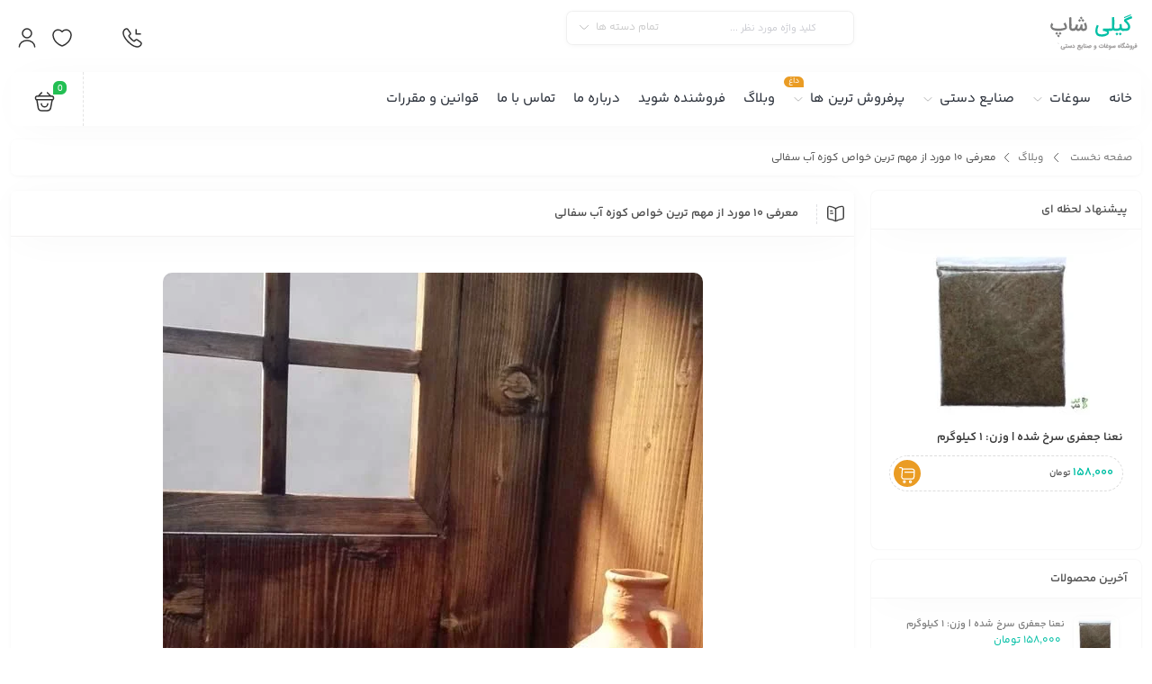

--- FILE ---
content_type: text/html; charset=UTF-8
request_url: https://gilishop.ir/%D8%AE%D9%88%D8%A7%D8%B5-%DA%A9%D9%88%D8%B2%D9%87-%D8%A2%D8%A8-%D8%B3%D9%81%D8%A7%D9%84%DB%8C/
body_size: 41941
content:
<!DOCTYPE html>
<html dir="rtl" lang="fa-IR" prefix="og: https://ogp.me/ns#">
<head><meta charset="UTF-8"/><script>if(navigator.userAgent.match(/MSIE|Internet Explorer/i)||navigator.userAgent.match(/Trident\/7\..*?rv:11/i)){var href=document.location.href;if(!href.match(/[?&]nowprocket/)){if(href.indexOf("?")==-1){if(href.indexOf("#")==-1){document.location.href=href+"?nowprocket=1"}else{document.location.href=href.replace("#","?nowprocket=1#")}}else{if(href.indexOf("#")==-1){document.location.href=href+"&nowprocket=1"}else{document.location.href=href.replace("#","&nowprocket=1#")}}}}</script><script>(()=>{class RocketLazyLoadScripts{constructor(){this.v="2.0.4",this.userEvents=["keydown","keyup","mousedown","mouseup","mousemove","mouseover","mouseout","touchmove","touchstart","touchend","touchcancel","wheel","click","dblclick","input"],this.attributeEvents=["onblur","onclick","oncontextmenu","ondblclick","onfocus","onmousedown","onmouseenter","onmouseleave","onmousemove","onmouseout","onmouseover","onmouseup","onmousewheel","onscroll","onsubmit"]}async t(){this.i(),this.o(),/iP(ad|hone)/.test(navigator.userAgent)&&this.h(),this.u(),this.l(this),this.m(),this.k(this),this.p(this),this._(),await Promise.all([this.R(),this.L()]),this.lastBreath=Date.now(),this.S(this),this.P(),this.D(),this.O(),this.M(),await this.C(this.delayedScripts.normal),await this.C(this.delayedScripts.defer),await this.C(this.delayedScripts.async),await this.T(),await this.F(),await this.j(),await this.A(),window.dispatchEvent(new Event("rocket-allScriptsLoaded")),this.everythingLoaded=!0,this.lastTouchEnd&&await new Promise(t=>setTimeout(t,500-Date.now()+this.lastTouchEnd)),this.I(),this.H(),this.U(),this.W()}i(){this.CSPIssue=sessionStorage.getItem("rocketCSPIssue"),document.addEventListener("securitypolicyviolation",t=>{this.CSPIssue||"script-src-elem"!==t.violatedDirective||"data"!==t.blockedURI||(this.CSPIssue=!0,sessionStorage.setItem("rocketCSPIssue",!0))},{isRocket:!0})}o(){window.addEventListener("pageshow",t=>{this.persisted=t.persisted,this.realWindowLoadedFired=!0},{isRocket:!0}),window.addEventListener("pagehide",()=>{this.onFirstUserAction=null},{isRocket:!0})}h(){let t;function e(e){t=e}window.addEventListener("touchstart",e,{isRocket:!0}),window.addEventListener("touchend",function i(o){o.changedTouches[0]&&t.changedTouches[0]&&Math.abs(o.changedTouches[0].pageX-t.changedTouches[0].pageX)<10&&Math.abs(o.changedTouches[0].pageY-t.changedTouches[0].pageY)<10&&o.timeStamp-t.timeStamp<200&&(window.removeEventListener("touchstart",e,{isRocket:!0}),window.removeEventListener("touchend",i,{isRocket:!0}),"INPUT"===o.target.tagName&&"text"===o.target.type||(o.target.dispatchEvent(new TouchEvent("touchend",{target:o.target,bubbles:!0})),o.target.dispatchEvent(new MouseEvent("mouseover",{target:o.target,bubbles:!0})),o.target.dispatchEvent(new PointerEvent("click",{target:o.target,bubbles:!0,cancelable:!0,detail:1,clientX:o.changedTouches[0].clientX,clientY:o.changedTouches[0].clientY})),event.preventDefault()))},{isRocket:!0})}q(t){this.userActionTriggered||("mousemove"!==t.type||this.firstMousemoveIgnored?"keyup"===t.type||"mouseover"===t.type||"mouseout"===t.type||(this.userActionTriggered=!0,this.onFirstUserAction&&this.onFirstUserAction()):this.firstMousemoveIgnored=!0),"click"===t.type&&t.preventDefault(),t.stopPropagation(),t.stopImmediatePropagation(),"touchstart"===this.lastEvent&&"touchend"===t.type&&(this.lastTouchEnd=Date.now()),"click"===t.type&&(this.lastTouchEnd=0),this.lastEvent=t.type,t.composedPath&&t.composedPath()[0].getRootNode()instanceof ShadowRoot&&(t.rocketTarget=t.composedPath()[0]),this.savedUserEvents.push(t)}u(){this.savedUserEvents=[],this.userEventHandler=this.q.bind(this),this.userEvents.forEach(t=>window.addEventListener(t,this.userEventHandler,{passive:!1,isRocket:!0})),document.addEventListener("visibilitychange",this.userEventHandler,{isRocket:!0})}U(){this.userEvents.forEach(t=>window.removeEventListener(t,this.userEventHandler,{passive:!1,isRocket:!0})),document.removeEventListener("visibilitychange",this.userEventHandler,{isRocket:!0}),this.savedUserEvents.forEach(t=>{(t.rocketTarget||t.target).dispatchEvent(new window[t.constructor.name](t.type,t))})}m(){const t="return false",e=Array.from(this.attributeEvents,t=>"data-rocket-"+t),i="["+this.attributeEvents.join("],[")+"]",o="[data-rocket-"+this.attributeEvents.join("],[data-rocket-")+"]",s=(e,i,o)=>{o&&o!==t&&(e.setAttribute("data-rocket-"+i,o),e["rocket"+i]=new Function("event",o),e.setAttribute(i,t))};new MutationObserver(t=>{for(const n of t)"attributes"===n.type&&(n.attributeName.startsWith("data-rocket-")||this.everythingLoaded?n.attributeName.startsWith("data-rocket-")&&this.everythingLoaded&&this.N(n.target,n.attributeName.substring(12)):s(n.target,n.attributeName,n.target.getAttribute(n.attributeName))),"childList"===n.type&&n.addedNodes.forEach(t=>{if(t.nodeType===Node.ELEMENT_NODE)if(this.everythingLoaded)for(const i of[t,...t.querySelectorAll(o)])for(const t of i.getAttributeNames())e.includes(t)&&this.N(i,t.substring(12));else for(const e of[t,...t.querySelectorAll(i)])for(const t of e.getAttributeNames())this.attributeEvents.includes(t)&&s(e,t,e.getAttribute(t))})}).observe(document,{subtree:!0,childList:!0,attributeFilter:[...this.attributeEvents,...e]})}I(){this.attributeEvents.forEach(t=>{document.querySelectorAll("[data-rocket-"+t+"]").forEach(e=>{this.N(e,t)})})}N(t,e){const i=t.getAttribute("data-rocket-"+e);i&&(t.setAttribute(e,i),t.removeAttribute("data-rocket-"+e))}k(t){Object.defineProperty(HTMLElement.prototype,"onclick",{get(){return this.rocketonclick||null},set(e){this.rocketonclick=e,this.setAttribute(t.everythingLoaded?"onclick":"data-rocket-onclick","this.rocketonclick(event)")}})}S(t){function e(e,i){let o=e[i];e[i]=null,Object.defineProperty(e,i,{get:()=>o,set(s){t.everythingLoaded?o=s:e["rocket"+i]=o=s}})}e(document,"onreadystatechange"),e(window,"onload"),e(window,"onpageshow");try{Object.defineProperty(document,"readyState",{get:()=>t.rocketReadyState,set(e){t.rocketReadyState=e},configurable:!0}),document.readyState="loading"}catch(t){console.log("WPRocket DJE readyState conflict, bypassing")}}l(t){this.originalAddEventListener=EventTarget.prototype.addEventListener,this.originalRemoveEventListener=EventTarget.prototype.removeEventListener,this.savedEventListeners=[],EventTarget.prototype.addEventListener=function(e,i,o){o&&o.isRocket||!t.B(e,this)&&!t.userEvents.includes(e)||t.B(e,this)&&!t.userActionTriggered||e.startsWith("rocket-")||t.everythingLoaded?t.originalAddEventListener.call(this,e,i,o):(t.savedEventListeners.push({target:this,remove:!1,type:e,func:i,options:o}),"mouseenter"!==e&&"mouseleave"!==e||t.originalAddEventListener.call(this,e,t.savedUserEvents.push,o))},EventTarget.prototype.removeEventListener=function(e,i,o){o&&o.isRocket||!t.B(e,this)&&!t.userEvents.includes(e)||t.B(e,this)&&!t.userActionTriggered||e.startsWith("rocket-")||t.everythingLoaded?t.originalRemoveEventListener.call(this,e,i,o):t.savedEventListeners.push({target:this,remove:!0,type:e,func:i,options:o})}}J(t,e){this.savedEventListeners=this.savedEventListeners.filter(i=>{let o=i.type,s=i.target||window;return e!==o||t!==s||(this.B(o,s)&&(i.type="rocket-"+o),this.$(i),!1)})}H(){EventTarget.prototype.addEventListener=this.originalAddEventListener,EventTarget.prototype.removeEventListener=this.originalRemoveEventListener,this.savedEventListeners.forEach(t=>this.$(t))}$(t){t.remove?this.originalRemoveEventListener.call(t.target,t.type,t.func,t.options):this.originalAddEventListener.call(t.target,t.type,t.func,t.options)}p(t){let e;function i(e){return t.everythingLoaded?e:e.split(" ").map(t=>"load"===t||t.startsWith("load.")?"rocket-jquery-load":t).join(" ")}function o(o){function s(e){const s=o.fn[e];o.fn[e]=o.fn.init.prototype[e]=function(){return this[0]===window&&t.userActionTriggered&&("string"==typeof arguments[0]||arguments[0]instanceof String?arguments[0]=i(arguments[0]):"object"==typeof arguments[0]&&Object.keys(arguments[0]).forEach(t=>{const e=arguments[0][t];delete arguments[0][t],arguments[0][i(t)]=e})),s.apply(this,arguments),this}}if(o&&o.fn&&!t.allJQueries.includes(o)){const e={DOMContentLoaded:[],"rocket-DOMContentLoaded":[]};for(const t in e)document.addEventListener(t,()=>{e[t].forEach(t=>t())},{isRocket:!0});o.fn.ready=o.fn.init.prototype.ready=function(i){function s(){parseInt(o.fn.jquery)>2?setTimeout(()=>i.bind(document)(o)):i.bind(document)(o)}return"function"==typeof i&&(t.realDomReadyFired?!t.userActionTriggered||t.fauxDomReadyFired?s():e["rocket-DOMContentLoaded"].push(s):e.DOMContentLoaded.push(s)),o([])},s("on"),s("one"),s("off"),t.allJQueries.push(o)}e=o}t.allJQueries=[],o(window.jQuery),Object.defineProperty(window,"jQuery",{get:()=>e,set(t){o(t)}})}P(){const t=new Map;document.write=document.writeln=function(e){const i=document.currentScript,o=document.createRange(),s=i.parentElement;let n=t.get(i);void 0===n&&(n=i.nextSibling,t.set(i,n));const c=document.createDocumentFragment();o.setStart(c,0),c.appendChild(o.createContextualFragment(e)),s.insertBefore(c,n)}}async R(){return new Promise(t=>{this.userActionTriggered?t():this.onFirstUserAction=t})}async L(){return new Promise(t=>{document.addEventListener("DOMContentLoaded",()=>{this.realDomReadyFired=!0,t()},{isRocket:!0})})}async j(){return this.realWindowLoadedFired?Promise.resolve():new Promise(t=>{window.addEventListener("load",t,{isRocket:!0})})}M(){this.pendingScripts=[];this.scriptsMutationObserver=new MutationObserver(t=>{for(const e of t)e.addedNodes.forEach(t=>{"SCRIPT"!==t.tagName||t.noModule||t.isWPRocket||this.pendingScripts.push({script:t,promise:new Promise(e=>{const i=()=>{const i=this.pendingScripts.findIndex(e=>e.script===t);i>=0&&this.pendingScripts.splice(i,1),e()};t.addEventListener("load",i,{isRocket:!0}),t.addEventListener("error",i,{isRocket:!0}),setTimeout(i,1e3)})})})}),this.scriptsMutationObserver.observe(document,{childList:!0,subtree:!0})}async F(){await this.X(),this.pendingScripts.length?(await this.pendingScripts[0].promise,await this.F()):this.scriptsMutationObserver.disconnect()}D(){this.delayedScripts={normal:[],async:[],defer:[]},document.querySelectorAll("script[type$=rocketlazyloadscript]").forEach(t=>{t.hasAttribute("data-rocket-src")?t.hasAttribute("async")&&!1!==t.async?this.delayedScripts.async.push(t):t.hasAttribute("defer")&&!1!==t.defer||"module"===t.getAttribute("data-rocket-type")?this.delayedScripts.defer.push(t):this.delayedScripts.normal.push(t):this.delayedScripts.normal.push(t)})}async _(){await this.L();let t=[];document.querySelectorAll("script[type$=rocketlazyloadscript][data-rocket-src]").forEach(e=>{let i=e.getAttribute("data-rocket-src");if(i&&!i.startsWith("data:")){i.startsWith("//")&&(i=location.protocol+i);try{const o=new URL(i).origin;o!==location.origin&&t.push({src:o,crossOrigin:e.crossOrigin||"module"===e.getAttribute("data-rocket-type")})}catch(t){}}}),t=[...new Map(t.map(t=>[JSON.stringify(t),t])).values()],this.Y(t,"preconnect")}async G(t){if(await this.K(),!0!==t.noModule||!("noModule"in HTMLScriptElement.prototype))return new Promise(e=>{let i;function o(){(i||t).setAttribute("data-rocket-status","executed"),e()}try{if(navigator.userAgent.includes("Firefox/")||""===navigator.vendor||this.CSPIssue)i=document.createElement("script"),[...t.attributes].forEach(t=>{let e=t.nodeName;"type"!==e&&("data-rocket-type"===e&&(e="type"),"data-rocket-src"===e&&(e="src"),i.setAttribute(e,t.nodeValue))}),t.text&&(i.text=t.text),t.nonce&&(i.nonce=t.nonce),i.hasAttribute("src")?(i.addEventListener("load",o,{isRocket:!0}),i.addEventListener("error",()=>{i.setAttribute("data-rocket-status","failed-network"),e()},{isRocket:!0}),setTimeout(()=>{i.isConnected||e()},1)):(i.text=t.text,o()),i.isWPRocket=!0,t.parentNode.replaceChild(i,t);else{const i=t.getAttribute("data-rocket-type"),s=t.getAttribute("data-rocket-src");i?(t.type=i,t.removeAttribute("data-rocket-type")):t.removeAttribute("type"),t.addEventListener("load",o,{isRocket:!0}),t.addEventListener("error",i=>{this.CSPIssue&&i.target.src.startsWith("data:")?(console.log("WPRocket: CSP fallback activated"),t.removeAttribute("src"),this.G(t).then(e)):(t.setAttribute("data-rocket-status","failed-network"),e())},{isRocket:!0}),s?(t.fetchPriority="high",t.removeAttribute("data-rocket-src"),t.src=s):t.src="data:text/javascript;base64,"+window.btoa(unescape(encodeURIComponent(t.text)))}}catch(i){t.setAttribute("data-rocket-status","failed-transform"),e()}});t.setAttribute("data-rocket-status","skipped")}async C(t){const e=t.shift();return e?(e.isConnected&&await this.G(e),this.C(t)):Promise.resolve()}O(){this.Y([...this.delayedScripts.normal,...this.delayedScripts.defer,...this.delayedScripts.async],"preload")}Y(t,e){this.trash=this.trash||[];let i=!0;var o=document.createDocumentFragment();t.forEach(t=>{const s=t.getAttribute&&t.getAttribute("data-rocket-src")||t.src;if(s&&!s.startsWith("data:")){const n=document.createElement("link");n.href=s,n.rel=e,"preconnect"!==e&&(n.as="script",n.fetchPriority=i?"high":"low"),t.getAttribute&&"module"===t.getAttribute("data-rocket-type")&&(n.crossOrigin=!0),t.crossOrigin&&(n.crossOrigin=t.crossOrigin),t.integrity&&(n.integrity=t.integrity),t.nonce&&(n.nonce=t.nonce),o.appendChild(n),this.trash.push(n),i=!1}}),document.head.appendChild(o)}W(){this.trash.forEach(t=>t.remove())}async T(){try{document.readyState="interactive"}catch(t){}this.fauxDomReadyFired=!0;try{await this.K(),this.J(document,"readystatechange"),document.dispatchEvent(new Event("rocket-readystatechange")),await this.K(),document.rocketonreadystatechange&&document.rocketonreadystatechange(),await this.K(),this.J(document,"DOMContentLoaded"),document.dispatchEvent(new Event("rocket-DOMContentLoaded")),await this.K(),this.J(window,"DOMContentLoaded"),window.dispatchEvent(new Event("rocket-DOMContentLoaded"))}catch(t){console.error(t)}}async A(){try{document.readyState="complete"}catch(t){}try{await this.K(),this.J(document,"readystatechange"),document.dispatchEvent(new Event("rocket-readystatechange")),await this.K(),document.rocketonreadystatechange&&document.rocketonreadystatechange(),await this.K(),this.J(window,"load"),window.dispatchEvent(new Event("rocket-load")),await this.K(),window.rocketonload&&window.rocketonload(),await this.K(),this.allJQueries.forEach(t=>t(window).trigger("rocket-jquery-load")),await this.K(),this.J(window,"pageshow");const t=new Event("rocket-pageshow");t.persisted=this.persisted,window.dispatchEvent(t),await this.K(),window.rocketonpageshow&&window.rocketonpageshow({persisted:this.persisted})}catch(t){console.error(t)}}async K(){Date.now()-this.lastBreath>45&&(await this.X(),this.lastBreath=Date.now())}async X(){return document.hidden?new Promise(t=>setTimeout(t)):new Promise(t=>requestAnimationFrame(t))}B(t,e){return e===document&&"readystatechange"===t||(e===document&&"DOMContentLoaded"===t||(e===window&&"DOMContentLoaded"===t||(e===window&&"load"===t||e===window&&"pageshow"===t)))}static run(){(new RocketLazyLoadScripts).t()}}RocketLazyLoadScripts.run()})();</script>
	<!--meta tag-->
	
	<meta http-equiv="X-UA-Compatible" content="IE=edge">
	<meta name="viewport" content="width=device-width, initial-scale=1, maximum-scale=1, user-scalable=no">
	<link rel="profile" href="http://gmpg.org/xfn/11"/>
	<link rel="pingback" href="https://gilishop.ir/xmlrpc.php"/>

	<script type="rocketlazyloadscript" data-rocket-type="application/javascript">var mweb_ajax_url = "https://gilishop.ir/wp-admin/admin-ajax.php"</script>	<style>img:is([sizes="auto" i], [sizes^="auto," i]) { contain-intrinsic-size: 3000px 1500px }</style>
	<!--[if lt IE 9]><script src="https://html5shim.googlecode.com/svn/trunk/html5.js"></script><![endif]-->
<!-- بهینه‌سازی موتور جستجو توسط Rank Math PRO - https://rankmath.com/ -->
<title>معرفی 10 مورد از مهم ترین خواص کوزه آب سفالی &ndash; گیلی شاپ</title>
<meta name="description" content="در این مقاله همراه شما عزیزان هستیم و قصد داریم به بررسی خواص بی نظیر کوزه سفالی آب بپردازیم. کوزه سفالی آب به دلیل جذب مواد..."/>
<meta name="robots" content="follow, index, max-snippet:-1, max-video-preview:-1, max-image-preview:large"/>
<link rel="canonical" href="https://gilishop.ir/%d8%ae%d9%88%d8%a7%d8%b5-%da%a9%d9%88%d8%b2%d9%87-%d8%a2%d8%a8-%d8%b3%d9%81%d8%a7%d9%84%db%8c/" />
<meta property="og:locale" content="fa_IR" />
<meta property="og:type" content="article" />
<meta property="og:title" content="معرفی 10 مورد از مهم ترین خواص کوزه آب سفالی &ndash; گیلی شاپ" />
<meta property="og:description" content="در این مقاله همراه شما عزیزان هستیم و قصد داریم به بررسی خواص بی نظیر کوزه سفالی آب بپردازیم. کوزه سفالی آب به دلیل جذب مواد..." />
<meta property="og:url" content="https://gilishop.ir/%d8%ae%d9%88%d8%a7%d8%b5-%da%a9%d9%88%d8%b2%d9%87-%d8%a2%d8%a8-%d8%b3%d9%81%d8%a7%d9%84%db%8c/" />
<meta property="og:site_name" content="گیلی شاپ" />
<meta property="article:publisher" content="https://www.facebook.com/gilishop.ir" />
<meta property="article:section" content="وبلاگ" />
<meta property="og:updated_time" content="2020-12-21T01:36:28+03:30" />
<meta property="og:image" content="https://gilishop.ir/wp-content/uploads/2018/07/koze-ab-soffalli.webp" />
<meta property="og:image:secure_url" content="https://gilishop.ir/wp-content/uploads/2018/07/koze-ab-soffalli.webp" />
<meta property="og:image:width" content="600" />
<meta property="og:image:height" content="600" />
<meta property="og:image:alt" content="بررسی خواص بی نظیر کوزه سفالی آب" />
<meta property="og:image:type" content="image/webp" />
<meta property="article:published_time" content="2019-01-03T17:02:42+00:00" />
<meta property="article:modified_time" content="2020-12-20T22:06:28+00:00" />
<meta name="twitter:card" content="summary_large_image" />
<meta name="twitter:title" content="معرفی 10 مورد از مهم ترین خواص کوزه آب سفالی &ndash; گیلی شاپ" />
<meta name="twitter:description" content="در این مقاله همراه شما عزیزان هستیم و قصد داریم به بررسی خواص بی نظیر کوزه سفالی آب بپردازیم. کوزه سفالی آب به دلیل جذب مواد..." />
<meta name="twitter:site" content="@http://twitter.com/gilishop1" />
<meta name="twitter:creator" content="@http://twitter.com/gilishop1" />
<meta name="twitter:image" content="https://gilishop.ir/wp-content/uploads/2018/07/koze-ab-soffalli.webp" />
<meta name="twitter:label1" content="نویسنده" />
<meta name="twitter:data1" content="گیلی شاپ" />
<meta name="twitter:label2" content="زمان خواندن" />
<meta name="twitter:data2" content="3 دقیقه" />
<script type="application/ld+json" class="rank-math-schema-pro">{"@context":"https://schema.org","@graph":[{"@type":"Place","@id":"https://gilishop.ir/#place","address":{"@type":"PostalAddress","streetAddress":"Gilan - Rudsar - Revolutionary Street","addressLocality":"Rudsar","addressRegion":"Gilan","postalCode":"4481978887","addressCountry":"IR"}},{"@type":"Organization","@id":"https://gilishop.ir/#organization","name":"\u06af\u06cc\u0644\u06cc \u0634\u0627\u067e","url":"https://gilishop.ir","sameAs":["https://www.facebook.com/gilishop.ir","https://twitter.com/http://twitter.com/gilishop1"],"address":{"@type":"PostalAddress","streetAddress":"Gilan - Rudsar - Revolutionary Street","addressLocality":"Rudsar","addressRegion":"Gilan","postalCode":"4481978887","addressCountry":"IR"},"logo":{"@type":"ImageObject","@id":"https://gilishop.ir/#logo","url":"https://gilishop.ir/wp-content/uploads/2018/09/9ebfbf63-71cd-44f7-a009-cabd77d17cc5.jpg","contentUrl":"https://gilishop.ir/wp-content/uploads/2018/09/9ebfbf63-71cd-44f7-a009-cabd77d17cc5.jpg","caption":"\u06af\u06cc\u0644\u06cc \u0634\u0627\u067e","inLanguage":"fa-IR"},"contactPoint":[{"@type":"ContactPoint","telephone":"+989309932120","contactType":"customer support"},{"@type":"ContactPoint","telephone":"+981342620709","contactType":"customer support"}],"location":{"@id":"https://gilishop.ir/#place"}},{"@type":"WebSite","@id":"https://gilishop.ir/#website","url":"https://gilishop.ir","name":"\u06af\u06cc\u0644\u06cc \u0634\u0627\u067e","publisher":{"@id":"https://gilishop.ir/#organization"},"inLanguage":"fa-IR"},{"@type":"ImageObject","@id":"https://gilishop.ir/wp-content/uploads/2018/07/koze-ab-soffalli.webp","url":"https://gilishop.ir/wp-content/uploads/2018/07/koze-ab-soffalli.webp","width":"600","height":"600","caption":"\u0628\u0631\u0631\u0633\u06cc \u062e\u0648\u0627\u0635 \u0628\u06cc \u0646\u0638\u06cc\u0631 \u06a9\u0648\u0632\u0647 \u0633\u0641\u0627\u0644\u06cc \u0622\u0628","inLanguage":"fa-IR"},{"@type":"BreadcrumbList","@id":"https://gilishop.ir/%d8%ae%d9%88%d8%a7%d8%b5-%da%a9%d9%88%d8%b2%d9%87-%d8%a2%d8%a8-%d8%b3%d9%81%d8%a7%d9%84%db%8c/#breadcrumb","itemListElement":[{"@type":"ListItem","position":"1","item":{"@id":"https://gilishop.ir","name":"\u06af\u06cc\u0644\u06cc \u0634\u0627\u067e"}},{"@type":"ListItem","position":"2","item":{"@id":"https://gilishop.ir/category/blog/","name":"\u0648\u0628\u0644\u0627\u06af"}},{"@type":"ListItem","position":"3","item":{"@id":"https://gilishop.ir/%d8%ae%d9%88%d8%a7%d8%b5-%da%a9%d9%88%d8%b2%d9%87-%d8%a2%d8%a8-%d8%b3%d9%81%d8%a7%d9%84%db%8c/","name":"\u0645\u0639\u0631\u0641\u06cc 10 \u0645\u0648\u0631\u062f \u0627\u0632 \u0645\u0647\u0645 \u062a\u0631\u06cc\u0646 \u062e\u0648\u0627\u0635 \u06a9\u0648\u0632\u0647 \u0622\u0628 \u0633\u0641\u0627\u0644\u06cc"}}]},{"@type":"WebPage","@id":"https://gilishop.ir/%d8%ae%d9%88%d8%a7%d8%b5-%da%a9%d9%88%d8%b2%d9%87-%d8%a2%d8%a8-%d8%b3%d9%81%d8%a7%d9%84%db%8c/#webpage","url":"https://gilishop.ir/%d8%ae%d9%88%d8%a7%d8%b5-%da%a9%d9%88%d8%b2%d9%87-%d8%a2%d8%a8-%d8%b3%d9%81%d8%a7%d9%84%db%8c/","name":"\u0645\u0639\u0631\u0641\u06cc 10 \u0645\u0648\u0631\u062f \u0627\u0632 \u0645\u0647\u0645 \u062a\u0631\u06cc\u0646 \u062e\u0648\u0627\u0635 \u06a9\u0648\u0632\u0647 \u0622\u0628 \u0633\u0641\u0627\u0644\u06cc &ndash; \u06af\u06cc\u0644\u06cc \u0634\u0627\u067e","datePublished":"2019-01-03T20:32:42+03:30","dateModified":"2020-12-21T01:36:28+03:30","isPartOf":{"@id":"https://gilishop.ir/#website"},"primaryImageOfPage":{"@id":"https://gilishop.ir/wp-content/uploads/2018/07/koze-ab-soffalli.webp"},"inLanguage":"fa-IR","breadcrumb":{"@id":"https://gilishop.ir/%d8%ae%d9%88%d8%a7%d8%b5-%da%a9%d9%88%d8%b2%d9%87-%d8%a2%d8%a8-%d8%b3%d9%81%d8%a7%d9%84%db%8c/#breadcrumb"}},{"@type":"Person","@id":"https://gilishop.ir/%d8%ae%d9%88%d8%a7%d8%b5-%da%a9%d9%88%d8%b2%d9%87-%d8%a2%d8%a8-%d8%b3%d9%81%d8%a7%d9%84%db%8c/#author","name":"\u06af\u06cc\u0644\u06cc \u0634\u0627\u067e","image":{"@type":"ImageObject","@id":"https://secure.gravatar.com/avatar/1fb1fe69ad87c9a350273858ea4e9e14a8358cfd2380da34ec2c378234d2ceab?s=96&amp;d=mm&amp;r=g","url":"https://secure.gravatar.com/avatar/1fb1fe69ad87c9a350273858ea4e9e14a8358cfd2380da34ec2c378234d2ceab?s=96&amp;d=mm&amp;r=g","caption":"\u06af\u06cc\u0644\u06cc \u0634\u0627\u067e","inLanguage":"fa-IR"},"sameAs":["https://gilishop.ir"],"worksFor":{"@id":"https://gilishop.ir/#organization"}},{"@type":"BlogPosting","headline":"\u0645\u0639\u0631\u0641\u06cc 10 \u0645\u0648\u0631\u062f \u0627\u0632 \u0645\u0647\u0645 \u062a\u0631\u06cc\u0646 \u062e\u0648\u0627\u0635 \u06a9\u0648\u0632\u0647 \u0622\u0628 \u0633\u0641\u0627\u0644\u06cc &ndash; \u06af\u06cc\u0644\u06cc \u0634\u0627\u067e","keywords":"\u06a9\u0648\u0632\u0647 \u0633\u0641\u0627\u0644\u06cc \u0622\u0628, \u062e\u0648\u0627\u0635 \u0628\u06cc \u0646\u0638\u06cc\u0631 \u06a9\u0648\u0632\u0647 \u0633\u0641\u0627\u0644\u06cc \u0622\u0628","datePublished":"2019-01-03T20:32:42+03:30","dateModified":"2020-12-21T01:36:28+03:30","articleSection":"\u0627\u0633\u062a\u0627\u0646 \u06af\u06cc\u0644\u0627\u0646, \u0633\u0648\u063a\u0627\u062a \u0648 \u0635\u0646\u0627\u06cc\u0639 \u062f\u0633\u062a\u06cc \u06af\u06cc\u0644\u0627\u0646, \u0645\u0642\u0627\u0644\u0627\u062a, \u0648\u0628\u0644\u0627\u06af","author":{"@id":"https://gilishop.ir/%d8%ae%d9%88%d8%a7%d8%b5-%da%a9%d9%88%d8%b2%d9%87-%d8%a2%d8%a8-%d8%b3%d9%81%d8%a7%d9%84%db%8c/#author","name":"\u06af\u06cc\u0644\u06cc \u0634\u0627\u067e"},"publisher":{"@id":"https://gilishop.ir/#organization"},"description":"\u062f\u0631 \u0627\u06cc\u0646 \u0645\u0642\u0627\u0644\u0647 \u0647\u0645\u0631\u0627\u0647 \u0634\u0645\u0627 \u0639\u0632\u06cc\u0632\u0627\u0646 \u0647\u0633\u062a\u06cc\u0645 \u0648 \u0642\u0635\u062f \u062f\u0627\u0631\u06cc\u0645 \u0628\u0647 \u0628\u0631\u0631\u0633\u06cc \u062e\u0648\u0627\u0635 \u0628\u06cc \u0646\u0638\u06cc\u0631 \u06a9\u0648\u0632\u0647 \u0633\u0641\u0627\u0644\u06cc \u0622\u0628 \u0628\u067e\u0631\u062f\u0627\u0632\u06cc\u0645.\u00a0\u06a9\u0648\u0632\u0647 \u0633\u0641\u0627\u0644\u06cc \u0622\u0628\u00a0\u0628\u0647 \u062f\u0644\u06cc\u0644 \u062c\u0630\u0628 \u0645\u0648\u0627\u062f...","name":"\u0645\u0639\u0631\u0641\u06cc 10 \u0645\u0648\u0631\u062f \u0627\u0632 \u0645\u0647\u0645 \u062a\u0631\u06cc\u0646 \u062e\u0648\u0627\u0635 \u06a9\u0648\u0632\u0647 \u0622\u0628 \u0633\u0641\u0627\u0644\u06cc &ndash; \u06af\u06cc\u0644\u06cc \u0634\u0627\u067e","@id":"https://gilishop.ir/%d8%ae%d9%88%d8%a7%d8%b5-%da%a9%d9%88%d8%b2%d9%87-%d8%a2%d8%a8-%d8%b3%d9%81%d8%a7%d9%84%db%8c/#richSnippet","isPartOf":{"@id":"https://gilishop.ir/%d8%ae%d9%88%d8%a7%d8%b5-%da%a9%d9%88%d8%b2%d9%87-%d8%a2%d8%a8-%d8%b3%d9%81%d8%a7%d9%84%db%8c/#webpage"},"image":{"@id":"https://gilishop.ir/wp-content/uploads/2018/07/koze-ab-soffalli.webp"},"inLanguage":"fa-IR","mainEntityOfPage":{"@id":"https://gilishop.ir/%d8%ae%d9%88%d8%a7%d8%b5-%da%a9%d9%88%d8%b2%d9%87-%d8%a2%d8%a8-%d8%b3%d9%81%d8%a7%d9%84%db%8c/#webpage"}}]}</script>
<!-- /افزونه سئو ورپرس Rank Math -->

<link rel="icon" type="image/png" href="https://gilishop.ir/wp-content/uploads/2018/09/FAVVVVV.jpg" /><link rel="apple-touch-icon" href="https://gilishop.ir/wp-content/uploads/2018/09/FAVVVVV.jpg" /><meta name="msapplication-TileColor" content="#ffffff"><meta name="msapplication-TileImage" content="https://gilishop.ir/wp-content/uploads/2018/09/FAVVVVV.jpg" /><meta name="theme-color" media="(prefers-color-scheme: light)" content="#00BFA5" /><style id='classic-theme-styles-inline-css' type='text/css'>
/*! This file is auto-generated */
.wp-block-button__link{color:#fff;background-color:#32373c;border-radius:9999px;box-shadow:none;text-decoration:none;padding:calc(.667em + 2px) calc(1.333em + 2px);font-size:1.125em}.wp-block-file__button{background:#32373c;color:#fff;text-decoration:none}
</style>
<link rel='stylesheet' id='kk-star-ratings-css' href='https://gilishop.ir/wp-content/plugins/kk-star-ratings/src/core/public/css/kk-star-ratings.min.css?ver=5.4.10.2' type='text/css' media='all' />
<style id='woocommerce-inline-inline-css' type='text/css'>
.woocommerce form .form-row .required { visibility: visible; }
</style>
<link data-minify="1" rel='stylesheet' id='mc4wp-form-themes-css' href='https://gilishop.ir/wp-content/cache/min/1/wp-content/plugins/mailchimp-for-wp/assets/css/form-themes.css?ver=1766064822' type='text/css' media='all' />
<link data-minify="1" rel='stylesheet' id='brands-styles-css' href='https://gilishop.ir/wp-content/cache/min/1/wp-content/plugins/woocommerce/assets/css/brands.css?ver=1766064822' type='text/css' media='all' />
<link data-minify="1" rel='stylesheet' id='redux-extendify-styles-css' href='https://gilishop.ir/wp-content/cache/min/1/wp-content/themes/mweb-digiland-pro/includes/framework/redux-core/assets/css/extendify-utilities.css?ver=1766064822' type='text/css' media='all' />
<link data-minify="1" rel='stylesheet' id='plugins-theme-css' href='https://gilishop.ir/wp-content/cache/min/1/wp-content/themes/mweb-digiland-pro/assets/css/plugins-theme.css?ver=1766064822' type='text/css' media='all' />
<link data-minify="1" rel='stylesheet' id='woocommerce-css' href='https://gilishop.ir/wp-content/cache/min/1/wp-content/themes/mweb-digiland-pro/assets/css/woocommerce.css?ver=1766064822' type='text/css' media='all' />
<link data-minify="1" rel='stylesheet' id='mweb-style-css' href='https://gilishop.ir/wp-content/cache/min/1/wp-content/themes/mweb-digiland-pro/style.css?ver=1766064824' type='text/css' media='all' />
<style id='mweb-style-inline-css' type='text/css'>
@font-face{font-family:"YekanBakhnum";font-style:normal;font-weight:500;font-display:block;src:url("https://gilishop.ir/wp-content/themes/mweb-digiland-pro/assets/fonts/YekanBakh-semibold-fanum.woff") format("woff"), url("https://gilishop.ir/wp-content/themes/mweb-digiland-pro/assets/fonts/YekanBakh-semibold-fanum.woff2") format("woff2")}@font-face{font-family:"YekanBakhnum";font-style:normal;font-weight:normal;font-display:block;src:url("https://gilishop.ir/wp-content/themes/mweb-digiland-pro/assets/fonts/YekanBakh-regular-fanum.woff") format("woff"), url("https://gilishop.ir/wp-content/themes/mweb-digiland-pro/assets/fonts/YekanBakh-regular-fanum.woff2") format("woff2")}@media (min-width:1200px){.container{max-width:1440px}header .my_sticky #navigation{max-width:1440px}}:root{--maincolor:#00BFA5;--secondcolor:#EA9C24;--bgcolor:#FFFFFF;--headcolor:#FFFFFF;--footcolor:#FFFFFF;--foottxcolor:#606060;--cartcolor:#23BF53;--mainfont:YekanBakhnum;--mainfontnum:YekanBakhnum;--borderradius:7px;--featured:0}.header_offer{font-size:12px;text-align:center}.single_product_head{padding:0px 15px 10px;background-color:#f5f6f7}.woocommerce .entry-summary .product_meta{padding:0}.item .item-area, .woocommerce-account .woocommerce-MyAccount-navigation, .my_acc_user_info, .widget, .tb-wrap, .el_alert, .page-shopping-cart .woocommerce-cart-form, .mweb_checkout_page, .woocommerce-orders .woocommerce-MyAccount-content, .woocommerce-downloads .woocommerce-MyAccount-content, .woocommerce-woo-wallet-transactions .woocommerce-MyAccount-content, .order_action.or_cancel, .order_return_wrap{box-shadow:0 0px 2px 0px rgba(0, 0, 0, 0.1)}.elm_c_wrap{left:auto !important;right:25px}.elm_c_btn.btn_c_all{background-color:#FC0111}.mweb-main-menu ul>li.level-0>a{font-size:15px;font-weight:400;color:#232933}.mweb-main-menu ul>li.level-0{line-height:49px}.entry-content>p, .entry_content_inner>p{font-size:17px;line-height:35px}.entry-content>h2, .entry_content_inner>h2{font-size:19px;font-weight:500;color:;line-height:30px}.entry-content>h3, .entry_content_inner>h3{font-size:17px;font-weight:500;color:;line-height:20px}.entry-content>h4, .entry_content_inner>h4{font-size:;font-weight:500;color:;line-height:}.entry-content>h5, .entry_content_inner>h5{font-size:;font-weight:500;color:;line-height:}#checkout_timeline.text{display:flex !important}.sticky_toolbox.active{left:30px;right:auto}.free_shipping_progress{display:none}.cart_totals .free_shipping_progress{display:none}.dig_use_whatsapp{display:none !important;padding:5px}
</style>
<link data-minify="1" rel='stylesheet' id='custom-style-css' href='https://gilishop.ir/wp-content/cache/min/1/wp-content/themes/mweb-digiland-pro/custom/custom.css?ver=1766064824' type='text/css' media='all' />
<style id='rocket-lazyload-inline-css' type='text/css'>
.rll-youtube-player{position:relative;padding-bottom:56.23%;height:0;overflow:hidden;max-width:100%;}.rll-youtube-player:focus-within{outline: 2px solid currentColor;outline-offset: 5px;}.rll-youtube-player iframe{position:absolute;top:0;left:0;width:100%;height:100%;z-index:100;background:0 0}.rll-youtube-player img{bottom:0;display:block;left:0;margin:auto;max-width:100%;width:100%;position:absolute;right:0;top:0;border:none;height:auto;-webkit-transition:.4s all;-moz-transition:.4s all;transition:.4s all}.rll-youtube-player img:hover{-webkit-filter:brightness(75%)}.rll-youtube-player .play{height:100%;width:100%;left:0;top:0;position:absolute;background:url(https://gilishop.ir/wp-content/plugins/wp-rocket/assets/img/youtube.png) no-repeat center;background-color: transparent !important;cursor:pointer;border:none;}.wp-embed-responsive .wp-has-aspect-ratio .rll-youtube-player{position:absolute;padding-bottom:0;width:100%;height:100%;top:0;bottom:0;left:0;right:0}
</style>
<script type="rocketlazyloadscript" data-rocket-type="text/javascript" data-rocket-src="https://gilishop.ir/wp-includes/js/jquery/jquery.min.js?ver=3.7.1" id="jquery-core-js"></script>
<script type="rocketlazyloadscript" data-rocket-type="text/javascript" data-rocket-src="https://gilishop.ir/wp-content/plugins/woocommerce/assets/js/jquery-blockui/jquery.blockUI.min.js?ver=2.7.0-wc.10.2.2" id="jquery-blockui-js" defer="defer" data-wp-strategy="defer"></script>
<script type="text/javascript" id="wc-add-to-cart-js-extra">
/* <![CDATA[ */
var wc_add_to_cart_params = {"ajax_url":"\/wp-admin\/admin-ajax.php","wc_ajax_url":"\/?wc-ajax=%%endpoint%%","i18n_view_cart":"\u0645\u0634\u0627\u0647\u062f\u0647 \u0633\u0628\u062f \u062e\u0631\u06cc\u062f","cart_url":"https:\/\/gilishop.ir\/cart\/","is_cart":"","cart_redirect_after_add":"no"};
/* ]]> */
</script>
<script type="rocketlazyloadscript" data-rocket-type="text/javascript" data-rocket-src="https://gilishop.ir/wp-content/plugins/woocommerce/assets/js/frontend/add-to-cart.min.js?ver=10.2.2" id="wc-add-to-cart-js" defer="defer" data-wp-strategy="defer"></script>
<script type="rocketlazyloadscript" data-rocket-type="text/javascript" data-rocket-src="https://gilishop.ir/wp-content/plugins/woocommerce/assets/js/js-cookie/js.cookie.min.js?ver=2.1.4-wc.10.2.2" id="js-cookie-js" defer="defer" data-wp-strategy="defer"></script>
<script type="text/javascript" id="woocommerce-js-extra">
/* <![CDATA[ */
var woocommerce_params = {"ajax_url":"\/wp-admin\/admin-ajax.php","wc_ajax_url":"\/?wc-ajax=%%endpoint%%","i18n_password_show":"\u0646\u0645\u0627\u06cc\u0634 \u0631\u0645\u0632 \u0639\u0628\u0648\u0631","i18n_password_hide":"\u0645\u062e\u0641\u06cc\u200c\u0633\u0627\u0632\u06cc \u0631\u0645\u0632 \u0639\u0628\u0648\u0631"};
/* ]]> */
</script>
<script type="rocketlazyloadscript" data-rocket-type="text/javascript" data-rocket-src="https://gilishop.ir/wp-content/plugins/woocommerce/assets/js/frontend/woocommerce.min.js?ver=10.2.2" id="woocommerce-js" defer="defer" data-wp-strategy="defer"></script>
<script type="application/ld+json">{
    "@context": "https://schema.org/",
    "@type": "CreativeWorkSeries",
    "name": "معرفی 10 مورد از مهم ترین خواص کوزه آب سفالی",
    "aggregateRating": {
        "@type": "AggregateRating",
        "ratingValue": "3.3",
        "bestRating": "5",
        "ratingCount": "3"
    }
}</script><meta name="generator" content="Redux 4.4.9" />	<noscript><style>.woocommerce-product-gallery{ opacity: 1 !important; }</style></noscript>
				<style>
				.e-con.e-parent:nth-of-type(n+4):not(.e-lazyloaded):not(.e-no-lazyload),
				.e-con.e-parent:nth-of-type(n+4):not(.e-lazyloaded):not(.e-no-lazyload) * {
					background-image: none !important;
				}
				@media screen and (max-height: 1024px) {
					.e-con.e-parent:nth-of-type(n+3):not(.e-lazyloaded):not(.e-no-lazyload),
					.e-con.e-parent:nth-of-type(n+3):not(.e-lazyloaded):not(.e-no-lazyload) * {
						background-image: none !important;
					}
				}
				@media screen and (max-height: 640px) {
					.e-con.e-parent:nth-of-type(n+2):not(.e-lazyloaded):not(.e-no-lazyload),
					.e-con.e-parent:nth-of-type(n+2):not(.e-lazyloaded):not(.e-no-lazyload) * {
						background-image: none !important;
					}
				}
			</style>
			<link rel="icon" href="https://gilishop.ir/wp-content/uploads/2019/04/cropped-logo-gilishop-1-80x80.webp" sizes="32x32" />
<link rel="icon" href="https://gilishop.ir/wp-content/uploads/2019/04/cropped-logo-gilishop-1-209x209.webp" sizes="192x192" />
<link rel="apple-touch-icon" href="https://gilishop.ir/wp-content/uploads/2019/04/cropped-logo-gilishop-1-186x186.webp" />
<meta name="msapplication-TileImage" content="https://gilishop.ir/wp-content/uploads/2019/04/cropped-logo-gilishop-1-300x300-1.webp" />
		<style type="text/css" id="wp-custom-css">
			.dig_use_whatsapp{display:none !important;}		</style>
		<noscript><style id="rocket-lazyload-nojs-css">.rll-youtube-player, [data-lazy-src]{display:none !important;}</style></noscript>
<meta name="generator" content="WP Rocket 3.20.2" data-wpr-features="wpr_delay_js wpr_minify_js wpr_lazyload_images wpr_lazyload_iframes wpr_image_dimensions wpr_minify_css wpr_preload_links wpr_desktop" /></head>
<body class="rtl wp-singular post-template-default single single-post postid-1494 single-format-standard wp-embed-responsive wp-theme-mweb-digiland-pro theme-mweb-digiland-pro woocommerce-demo-store woocommerce-no-js mweb-body woocommerce labelstyle_three elementor-default elementor-kit-13442" itemscope  itemtype="https://schema.org/WebPage" >
	<p role="complementary" aria-label="اعلان فروشگاه" class="woocommerce-store-notice demo_store" data-notice-id="a22a9169dbcfd7658cfce7fa99d23c9b" style="display:none;">سلام، لطفا تماس نگیرید در حال حاضر هیچ سفارشی ثبت و ارسال نخواهد شد، باتشکر🙏🏻 <a role="button" href="#" class="woocommerce-store-notice__dismiss-link">رد کردن</a></p>		<div class="togglesidebar cart_sidebar">
	<div class="cart_sidebar_wrap">
		<div class="cart_sidebar_head">
			<div class="cart_sidebar_close close_sidebar" data-class="open_cart_sidebar"><svg class="pack-theme" viewBox="0 0 24 24"><use xlink:href="https://gilishop.ir/wp-content/themes/mweb-digiland-pro/assets/images/icons.svg#close-square"></use></svg></div>
			<strong>سبد خرید</strong>
			<div class="cart_count">0</div>
		</div>
		<div class="widget_shopping_cart_content">
			<form id="mweb-mini-cart-form" action="https://gilishop.ir/cart/" method="post">
    <input type="hidden" id="_wpnonce" name="_wpnonce" value="d9adc5cbfa" /><input type="hidden" name="_wp_http_referer" value="/%D8%AE%D9%88%D8%A7%D8%B5-%DA%A9%D9%88%D8%B2%D9%87-%D8%A2%D8%A8-%D8%B3%D9%81%D8%A7%D9%84%DB%8C/" /></form>

	<p class="woocommerce-mini-cart__empty-message"><svg class="pack-theme" viewBox="0 0 24 24"><use xlink:href="https://gilishop.ir/wp-content/themes/mweb-digiland-pro/assets/images/icons.svg#bag-2"></use></svg>هیچ محصولی در سبد خرید نیست.</p>


		</div>
	</div>
</div>
<div class="elm_form_w account_action">
<div class="title">حساب کاربری</div>
	<div class="login_wrap">
			
		<form id="mweb_subscribe" action="#0" method="post">
			<p class="form-row-wide row-mobile">
				<span class="woocommerce-input-wrapper mobile"><svg class="pack-theme" viewBox="0 0 24 24"><use xlink:href="https://gilishop.ir/wp-content/themes/mweb-digiland-pro/assets/images/icons.svg#mobile"></use></svg><input type="text" name="phone_number" placeholder="شماره موبایل - - - - - - - - - 09" value="" maxlength="11" required=""></span>
			</p>
			<input type="hidden" name="action" value="ajax_login_register" />
						<input type="submit" value="ورود یا عضویت" class="wp_subscribe_btn">
					</form>
	
	
</div>
</div>
		<header  role="banner"  itemscope  itemtype="https://schema.org/WPHeader"  class="head_4 head_5"> 
	<div class="container">
		<div class="row">
			<div class="col-6 col-sm-6 col-md-3">
				<div class="logo"  itemscope  itemtype="https://schema.org/Organization" >
<a href="https://gilishop.ir/"  title="گیلی شاپ">
		        <img width="111" height="46" src="https://gilishop.ir/wp-content/uploads/2020/12/logo-new-1.png" alt="گیلی شاپ" >
        </a>	
<meta itemprop="name" content="گیلی شاپ">
</div>
			</div>
			<div class="col-md-5 hide_mobile">
				<form class="search_wrap  elm_has_cat" id="ajax-form-search" method="get" action="https://gilishop.ir/"><div class="search_category has_cat_title"><span class="btn_search_cat el_cat_title">تمام دسته ها <svg class="pack-theme" viewBox="0 0 24 24"><use xlink:href="https://gilishop.ir/wp-content/themes/mweb-digiland-pro/assets/images/icons.svg#arrow-down"></use></svg></span><ul class="vertical_scroll_css"><li class="current" data-id="0">تمام دسته ها</li><li data-id="6201">استان آذربایجان شرقی</li><li data-id="6210">استان آذربایجان غربی</li><li data-id="6211">استان اردبیل</li><li data-id="6212">استان اصفهان</li><li data-id="6213">استان البرز</li><li data-id="6214">استان ایلام</li><li data-id="6215">استان بوشهر</li><li data-id="6216">استان تهران</li><li data-id="6217">استان چهارمحال و بختیاری</li><li data-id="6218">استان خراسان جنوبی</li><li data-id="6219">استان خراسان رضوی</li><li data-id="6220">استان خراسان شمالی</li><li data-id="6221">استان خوزستان</li><li data-id="6222">استان زنجان</li><li data-id="6223">استان سمنان</li><li data-id="6224">استان سیستان و بلوچستان</li><li data-id="6225">استان فارس</li><li data-id="6255">استان قزوین</li><li data-id="6226">استان قم</li><li data-id="6227">استان کردستان</li><li data-id="6228">استان کرمان</li><li data-id="6229">استان کرمانشاه</li><li data-id="6230">استان کهگیلویه و بویراحمد</li><li data-id="6231">استان گلستان</li><li data-id="6198">استان گیلان</li><li data-id="6232">استان لرستان</li><li data-id="6233">استان مازندران</li><li data-id="6234">استان مرکزی</li><li data-id="6235">استان هرمزگان</li><li data-id="6237">استان همدان</li><li data-id="6236">استان یزد</li><li data-id="6281">پنل فروشندگان</li><li data-id="1">وبلاگ</li></ul></div><span class="search_clear"><svg class="pack-theme" viewBox="0 0 24 24"><use xlink:href="https://gilishop.ir/wp-content/themes/mweb-digiland-pro/assets/images/icons.svg#close-circle"></use></svg></span><span class="search_icon"><svg class="pack-theme" viewBox="0 0 24 24"><use xlink:href="https://gilishop.ir/wp-content/themes/mweb-digiland-pro/assets/images/icons.svg#search"></use></svg></span><input type="text" id="search-form-text" class="search-field" value="" name="s" placeholder="کلید واژه مورد نظر ..." /><button> جستجو </button><input type="hidden" id="search_cat_id" name="cat_id" value="" /><div id="ajax-search-result"></div></form>			</div>
			<div class="col-6 col-sm-6 col-md-4">		
									 <a class="hs_icon user_login login_btn" href="https://gilishop.ir/my-account/"><span><svg class="pack-theme" viewBox="0 0 24 24"><use xlink:href="https://gilishop.ir/wp-content/themes/mweb-digiland-pro/assets/images/icons.svg#user"></use></svg></span></a>
				 
								<a href="https://gilishop.ir/my-account/wishlists/" class="head_wishlist_btn hs_icon"><svg class="pack-theme" viewBox="0 0 24 24"><use xlink:href="https://gilishop.ir/wp-content/themes/mweb-digiland-pro/assets/images/icons.svg#heart"></use></svg></a>
				<a href="" class="hs_icon head_telegram" title="ما در شبکه اجتماعی"><svg class="pack-theme" viewBox="0 0 512 512"><use xlink:href="https://gilishop.ir/wp-content/themes/mweb-digiland-pro/assets/images/icons.svg#telegram"></use></svg></a>				<div class="hs_icon phone"><svg class="pack-theme" viewBox="0 0 24 24"><use xlink:href="https://gilishop.ir/wp-content/themes/mweb-digiland-pro/assets/images/icons.svg#call-incoming"></use></svg><div class="head_phone"><strong><st</strong>rong>00000000000</strong>

<strong>info@gilishop.ir</strong></div> </div>	
			</div>
		</div>
		<div class="main_nav custom_sticky">
			<div class="container no_padding">
								<div class="menu_cart">
					<div class="shop_cart hs_icon get_sidebar" data-class="open_cart_sidebar"> <a href="https://gilishop.ir/cart/" title="مشاهده سبد خرید"><span class="shop-badge">0 </span><svg class="pack-theme" viewBox="0 0 24 24"><use xlink:href="https://gilishop.ir/wp-content/themes/mweb-digiland-pro/assets/images/icons.svg#bag-happy"></use></svg></a>
											</div>
				</div>
								
				<div id="navigation" class="mweb-drop-down mweb-main-menu"  role="navigation"  itemscope  itemtype="https://schema.org/SiteNavigationElement" >
	<ul id="menu-%d8%b3%d9%88%d8%ba%d8%a7%d8%aa-%d9%88-%d8%b5%d9%86%d8%a7%db%8c%d8%b9-%d8%af%d8%b3%d8%aa%db%8c-%d9%85%d9%86%d9%88%db%8c-%d8%a7%d8%b5%d9%84%db%8c" class="menu"><li  class="level-0 menu-item-20314 std-menu menu-item menu-item-type-custom menu-item-object-custom menu-item-home" ><a href="https://gilishop.ir/"><span class="el_text">خانه</span></a></li>
<li  class="level-0 menu-item-20290 mega-menu mega-menu-fullwidth-width menu-has-col item-inrow-3 item-dir-vertical menu-item menu-item-type-custom menu-item-object-custom menu-item-has-children" ><a href="#"><span class="el_text">سوغات</span><span class="el_arrow"><svg class="pack-theme" viewBox="0 0 24 24"><use xlink:href="https://gilishop.ir/wp-content/themes/mweb-digiland-pro/assets/images/icons.svg#arrow-down"></use></svg></span></a>
<ul class="sub-menu" >
	<li  class="level-1 menu-item-20291 std-menu menu-item menu-item-type-custom menu-item-object-custom menu-item-has-children" ><a href="#">سوغات شمال کشور<span class="el_arrow"><svg class="pack-theme" viewBox="0 0 24 24"><use xlink:href="https://gilishop.ir/wp-content/themes/mweb-digiland-pro/assets/images/icons.svg#arrow-down"></use></svg></span></a>
	<ul class="sub-menu" >
		<li  class="level-2 menu-item-20292 std-menu menu-item menu-item-type-custom menu-item-object-custom" ><a href="https://gilishop.ir/product-category/%D8%AE%D8%B1%DB%8C%D8%AF-%D8%B3%D9%88%D8%BA%D8%A7%D8%AA-%DA%AF%DB%8C%D9%84%D8%A7%D9%86/">سوغات گیلان</a></li>
		<li  class="level-2 menu-item-20296 std-menu menu-item menu-item-type-custom menu-item-object-custom" ><a href="https://gilishop.ir/%d8%ae%d8%b1%db%8c%d8%af-%d8%b3%d9%88%d8%ba%d8%a7%d8%aa-%da%af%d9%84%d8%b3%d8%aa%d8%a7%d9%86/">سوغات گلستان</a></li>
		<li  class="level-2 menu-item-20299 std-menu menu-item menu-item-type-custom menu-item-object-custom" ><a href="https://gilishop.ir/%d8%ae%d8%b1%db%8c%d8%af-%d8%b3%d9%88%d8%ba%d8%a7%d8%aa-%d9%85%d8%a7%d8%b2%d9%86%d8%af%d8%b1%d8%a7%d9%86/">سوغات مازندران</a></li>
	</ul>
</li>
	<li  class="level-1 menu-item-20300 std-menu menu-item menu-item-type-custom menu-item-object-custom menu-item-has-children" ><a href="#">سوغات جنوب کشور<span class="el_arrow"><svg class="pack-theme" viewBox="0 0 24 24"><use xlink:href="https://gilishop.ir/wp-content/themes/mweb-digiland-pro/assets/images/icons.svg#arrow-down"></use></svg></span></a>
	<ul class="sub-menu" >
		<li  class="level-2 menu-item-20315 std-menu menu-item menu-item-type-custom menu-item-object-custom" ><a href="https://gilishop.ir/%d8%ae%d8%b1%db%8c%d8%af-%d8%b3%d9%88%d8%ba%d8%a7%d8%aa-%d8%a8%d9%88%d8%b4%d9%87%d8%b1/">سوغات بوشهر</a></li>
		<li  class="level-2 menu-item-20316 std-menu menu-item menu-item-type-custom menu-item-object-custom" ><a href="https://gilishop.ir/%d8%ae%d8%b1%db%8c%d8%af-%d8%b3%d9%88%d8%ba%d8%a7%d8%aa-%d8%b4%db%8c%d8%b1%d8%a7%d8%b2/">سوغات شیراز</a></li>
		<li  class="level-2 menu-item-20317 std-menu menu-item menu-item-type-custom menu-item-object-custom" ><a href="https://gilishop.ir/%d8%ae%d8%b1%db%8c%d8%af-%d8%b3%d9%88%d8%ba%d8%a7%d8%aa-%db%8c%d8%a7%d8%b3%d9%88%d8%ac/">سوغات یاسوج</a></li>
		<li  class="level-2 menu-item-20318 std-menu menu-item menu-item-type-custom menu-item-object-custom" ><a href="https://gilishop.ir/%d8%ae%d8%b1%db%8c%d8%af-%d8%b3%d9%88%d8%ba%d8%a7%d8%aa-%d8%a7%d9%87%d9%88%d8%a7%d8%b2/">سوغات اهواز</a></li>
		<li  class="level-2 menu-item-20319 std-menu menu-item menu-item-type-custom menu-item-object-custom" ><a href="https://gilishop.ir/%d8%ae%d8%b1%db%8c%d8%af-%d8%b3%d9%88%d8%ba%d8%a7%d8%aa-%da%a9%d8%b1%d9%85%d8%a7%d9%86/">سوغات کرمان</a></li>
		<li  class="level-2 menu-item-20320 std-menu menu-item menu-item-type-custom menu-item-object-custom" ><a href="https://gilishop.ir/%d8%ae%d8%b1%db%8c%d8%af-%d8%b3%d9%88%d8%ba%d8%a7%d8%aa-%d8%a8%d9%86%d8%af%d8%b1%d8%b9%d8%a8%d8%a7%d8%b3/">سوغات بندرعباس</a></li>
	</ul>
</li>
	<li  class="level-1 menu-item-20301 std-menu menu-item menu-item-type-custom menu-item-object-custom menu-item-has-children" ><a href="#">سوغات شرق کشور<span class="el_arrow"><svg class="pack-theme" viewBox="0 0 24 24"><use xlink:href="https://gilishop.ir/wp-content/themes/mweb-digiland-pro/assets/images/icons.svg#arrow-down"></use></svg></span></a>
	<ul class="sub-menu" >
		<li  class="level-2 menu-item-20321 std-menu menu-item menu-item-type-custom menu-item-object-custom" ><a href="https://gilishop.ir/%d8%ae%d8%b1%db%8c%d8%af-%d8%b3%d9%88%d8%ba%d8%a7%d8%aa-%d9%85%d8%b4%d9%87%d8%af/">سوغات مشهد</a></li>
		<li  class="level-2 menu-item-20323 std-menu menu-item menu-item-type-custom menu-item-object-custom" ><a href="https://gilishop.ir/%d8%ae%d8%b1%db%8c%d8%af-%d8%b3%d9%88%d8%ba%d8%a7%d8%aa-%d8%a8%d8%ac%d9%86%d9%88%d8%b1%d8%af/">سوغات بجنورد</a></li>
		<li  class="level-2 menu-item-20324 std-menu menu-item menu-item-type-custom menu-item-object-custom" ><a href="https://gilishop.ir/%d8%ae%d8%b1%db%8c%d8%af-%d8%b3%d9%88%d8%ba%d8%a7%d8%aa-%d8%a8%db%8c%d8%b1%d8%ac%d9%86%d8%af/">سوغات بیرجند</a></li>
		<li  class="level-2 menu-item-20322 std-menu menu-item menu-item-type-custom menu-item-object-custom" ><a href="https://gilishop.ir/%d8%ae%d8%b1%db%8c%d8%af-%d8%b3%d9%88%d8%ba%d8%a7%d8%aa-%d8%b2%d8%a7%d9%87%d8%af%d8%a7%d9%86/">سوغات زاهدان</a></li>
	</ul>
</li>
	<li  class="level-1 menu-item-20302 std-menu menu-item menu-item-type-custom menu-item-object-custom menu-item-has-children" ><a href="#">سوغات غرب کشور<span class="el_arrow"><svg class="pack-theme" viewBox="0 0 24 24"><use xlink:href="https://gilishop.ir/wp-content/themes/mweb-digiland-pro/assets/images/icons.svg#arrow-down"></use></svg></span></a>
	<ul class="sub-menu" >
		<li  class="level-2 menu-item-20332 std-menu menu-item menu-item-type-custom menu-item-object-custom" ><a href="https://gilishop.ir/%d8%ae%d8%b1%db%8c%d8%af-%d8%b3%d9%88%d8%ba%d8%a7%d8%aa-%d8%aa%d8%a8%d8%b1%db%8c%d8%b2/">سوغات تبریز</a></li>
		<li  class="level-2 menu-item-20333 std-menu menu-item menu-item-type-custom menu-item-object-custom" ><a href="https://gilishop.ir/%d8%ae%d8%b1%db%8c%d8%af-%d8%b3%d9%88%d8%ba%d8%a7%d8%aa-%d8%a7%db%8c%d9%84%d8%a7%d9%85/">سوغات ایلام</a></li>
		<li  class="level-2 menu-item-20334 std-menu menu-item menu-item-type-custom menu-item-object-custom" ><a href="https://gilishop.ir/%d8%ae%d8%b1%db%8c%d8%af-%d8%b3%d9%88%d8%ba%d8%a7%d8%aa-%da%a9%d8%b1%d9%85%d8%a7%d9%86%d8%b4%d8%a7%d9%87/">سوغات کرمانشاه</a></li>
		<li  class="level-2 menu-item-20335 std-menu menu-item menu-item-type-custom menu-item-object-custom" ><a href="https://gilishop.ir/%d8%ae%d8%b1%db%8c%d8%af-%d8%b3%d9%88%d8%ba%d8%a7%d8%aa-%d8%a7%d8%b1%d9%88%d9%85%db%8c%d9%87/">سوغات ارومیه</a></li>
		<li  class="level-2 menu-item-20336 std-menu menu-item menu-item-type-custom menu-item-object-custom" ><a href="https://gilishop.ir/%d8%ae%d8%b1%db%8c%d8%af-%d8%b3%d9%88%d8%ba%d8%a7%d8%aa-%d8%b2%d9%86%d8%ac%d8%a7%d9%86/">سوغات زنجان</a></li>
		<li  class="level-2 menu-item-20339 std-menu menu-item menu-item-type-custom menu-item-object-custom" ><a href="https://gilishop.ir/%d8%ae%d8%b1%db%8c%d8%af-%d8%b3%d9%88%d8%ba%d8%a7%d8%aa-%d9%84%d8%b1%d8%b3%d8%aa%d8%a7%d9%86/">سوغات لرستان</a></li>
		<li  class="level-2 menu-item-20340 std-menu menu-item menu-item-type-custom menu-item-object-custom" ><a href="https://gilishop.ir/%d8%ae%d8%b1%db%8c%d8%af-%d8%b3%d9%88%d8%ba%d8%a7%d8%aa-%d8%a7%d8%b1%d8%af%d8%a8%db%8c%d9%84/">سوغات اردبیل</a></li>
		<li  class="level-2 menu-item-20344 std-menu menu-item menu-item-type-custom menu-item-object-custom" ><a href="https://gilishop.ir/%d8%ae%d8%b1%db%8c%d8%af-%d8%b3%d9%88%d8%ba%d8%a7%d8%aa-%da%a9%d8%b1%d8%af%d8%b3%d8%aa%d8%a7%d9%86/">سوغات کردستان</a></li>
		<li  class="level-2 menu-item-20345 std-menu menu-item menu-item-type-custom menu-item-object-custom" ><a href="https://gilishop.ir/%d8%ae%d8%b1%db%8c%d8%af-%d8%b3%d9%88%d8%ba%d8%a7%d8%aa-%d9%87%d9%85%d8%af%d8%a7%d9%86/">سوغات همدان</a></li>
	</ul>
</li>
	<li  class="level-1 menu-item-20303 std-menu menu-item menu-item-type-custom menu-item-object-custom menu-item-has-children" ><a href="#">سوغات مرکز کشور<span class="el_arrow"><svg class="pack-theme" viewBox="0 0 24 24"><use xlink:href="https://gilishop.ir/wp-content/themes/mweb-digiland-pro/assets/images/icons.svg#arrow-down"></use></svg></span></a>
	<ul class="sub-menu" >
		<li  class="level-2 menu-item-20304 std-menu menu-item menu-item-type-custom menu-item-object-custom" ><a href="https://gilishop.ir/%D8%AE%D8%B1%DB%8C%D8%AF-%D8%B3%D9%88%D8%BA%D8%A7%D8%AA-%D8%A7%D8%B5%D9%81%D9%87%D8%A7%D9%86/">سوغات اصفهان</a></li>
		<li  class="level-2 menu-item-20306 std-menu menu-item menu-item-type-custom menu-item-object-custom" ><a href="https://gilishop.ir/%d8%ae%d8%b1%db%8c%d8%af-%d8%b3%d9%88%d8%ba%d8%a7%d8%aa-%d8%b4%d9%87%d8%b1%da%a9%d8%b1%d8%af/">سوغات شهرکرد</a></li>
		<li  class="level-2 menu-item-20307 std-menu menu-item menu-item-type-custom menu-item-object-custom" ><a href="https://gilishop.ir/%d8%ae%d8%b1%db%8c%d8%af-%d8%b3%d9%88%d8%ba%d8%a7%d8%aa-%d9%82%d9%85/">سوغات قم</a></li>
		<li  class="level-2 menu-item-20308 std-menu menu-item menu-item-type-custom menu-item-object-custom" ><a href="https://gilishop.ir/%d8%ae%d8%b1%db%8c%d8%af-%d8%b3%d9%88%d8%ba%d8%a7%d8%aa-%da%a9%d8%b1%d8%ac/">سوغات کرج</a></li>
		<li  class="level-2 menu-item-20309 std-menu menu-item menu-item-type-custom menu-item-object-custom" ><a href="https://gilishop.ir/%d8%ae%d8%b1%db%8c%d8%af-%d8%b3%d9%88%d8%ba%d8%a7%d8%aa-%d8%b3%d9%85%d9%86%d8%a7%d9%86/">سوغات سمنان</a></li>
		<li  class="level-2 menu-item-20310 std-menu menu-item menu-item-type-custom menu-item-object-custom" ><a href="https://gilishop.ir/%d8%ae%d8%b1%db%8c%d8%af-%d8%b3%d9%88%d8%ba%d8%a7%d8%aa-%d8%a7%d8%b1%d8%a7%da%a9/">سوغات اراک</a></li>
		<li  class="level-2 menu-item-20311 std-menu menu-item menu-item-type-custom menu-item-object-custom" ><a href="https://gilishop.ir/%d8%ae%d8%b1%db%8c%d8%af-%d8%b3%d9%88%d8%ba%d8%a7%d8%aa-%d8%aa%d9%87%d8%b1%d8%a7%d9%86/">سوغات تهران</a></li>
		<li  class="level-2 menu-item-20312 std-menu menu-item menu-item-type-custom menu-item-object-custom" ><a href="https://gilishop.ir/%d8%ae%d8%b1%db%8c%d8%af-%d8%b3%d9%88%d8%ba%d8%a7%d8%aa-%d9%82%d8%b2%d9%88%db%8c%d9%86/">سوغات قزوین</a></li>
		<li  class="level-2 menu-item-20313 std-menu menu-item menu-item-type-custom menu-item-object-custom" ><a href="https://gilishop.ir/%d8%ae%d8%b1%db%8c%d8%af-%d8%b3%d9%88%d8%ba%d8%a7%d8%aa-%db%8c%d8%b2%d8%af/">سوغات یزد</a></li>
	</ul>
</li>
</ul>
</li>
<li  class="level-0 menu-item-20346 mega-menu mega-menu-fullwidth-width menu-has-col item-inrow-3 item-dir-vertical menu-item menu-item-type-custom menu-item-object-custom menu-item-has-children" ><a href="#"><span class="el_text">صنایع دستی</span><span class="el_arrow"><svg class="pack-theme" viewBox="0 0 24 24"><use xlink:href="https://gilishop.ir/wp-content/themes/mweb-digiland-pro/assets/images/icons.svg#arrow-down"></use></svg></span></a>
<ul class="sub-menu" >
	<li  class="level-1 menu-item-20347 std-menu menu-item menu-item-type-custom menu-item-object-custom menu-item-has-children" ><a href="#">صنایع دستی شمال کشور<span class="el_arrow"><svg class="pack-theme" viewBox="0 0 24 24"><use xlink:href="https://gilishop.ir/wp-content/themes/mweb-digiland-pro/assets/images/icons.svg#arrow-down"></use></svg></span></a>
	<ul class="sub-menu" >
		<li  class="level-2 menu-item-20348 std-menu menu-item menu-item-type-custom menu-item-object-custom" ><a href="https://gilishop.ir/product-category/dasti/">صنایع دستی گیلان</a></li>
		<li  class="level-2 menu-item-20351 std-menu menu-item menu-item-type-custom menu-item-object-custom" ><a href="https://gilishop.ir/%d8%ae%d8%b1%db%8c%d8%af-%d8%b5%d9%86%d8%a7%db%8c%d8%b9-%d8%af%d8%b3%d8%aa%db%8c-%da%af%d9%84%d8%b3%d8%aa%d8%a7%d9%86/">صنایع دستی گلستان</a></li>
		<li  class="level-2 menu-item-20354 std-menu menu-item menu-item-type-custom menu-item-object-custom" ><a href="https://gilishop.ir/%d8%ae%d8%b1%db%8c%d8%af-%d8%b5%d9%86%d8%a7%db%8c%d8%b9-%d8%af%d8%b3%d8%aa%db%8c-%d9%85%d8%a7%d8%b2%d9%86%d8%af%d8%b1%d8%a7%d9%86/">صنایع دستی مازندران</a></li>
	</ul>
</li>
	<li  class="level-1 menu-item-20355 std-menu menu-item menu-item-type-custom menu-item-object-custom menu-item-has-children" ><a href="#">صنایع دستی جنوب کشور<span class="el_arrow"><svg class="pack-theme" viewBox="0 0 24 24"><use xlink:href="https://gilishop.ir/wp-content/themes/mweb-digiland-pro/assets/images/icons.svg#arrow-down"></use></svg></span></a>
	<ul class="sub-menu" >
		<li  class="level-2 menu-item-20356 std-menu menu-item menu-item-type-custom menu-item-object-custom" ><a href="https://gilishop.ir/%d8%ae%d8%b1%db%8c%d8%af-%d8%b5%d9%86%d8%a7%db%8c%d8%b9-%d8%af%d8%b3%d8%aa%db%8c-%d8%a8%d9%88%d8%b4%d9%87%d8%b1/">صنایع دستی بوشهر</a></li>
		<li  class="level-2 menu-item-20357 std-menu menu-item menu-item-type-custom menu-item-object-custom" ><a href="https://gilishop.ir/%d8%ae%d8%b1%db%8c%d8%af-%d8%b5%d9%86%d8%a7%db%8c%d8%b9-%d8%af%d8%b3%d8%aa%db%8c-%d8%b4%db%8c%d8%b1%d8%a7%d8%b2/">صنایع دستی شیراز</a></li>
		<li  class="level-2 menu-item-20358 std-menu menu-item menu-item-type-custom menu-item-object-custom" ><a href="https://gilishop.ir/%d8%ae%d8%b1%db%8c%d8%af-%d8%b5%d9%86%d8%a7%db%8c%d8%b9-%d8%af%d8%b3%d8%aa%db%8c-%db%8c%d8%a7%d8%b3%d9%88%d8%ac/">صنایع دستی یاسوج</a></li>
		<li  class="level-2 menu-item-20359 std-menu menu-item menu-item-type-custom menu-item-object-custom" ><a href="https://gilishop.ir/%d8%ae%d8%b1%db%8c%d8%af-%d8%b5%d9%86%d8%a7%db%8c%d8%b9-%d8%af%d8%b3%d8%aa%db%8c-%d8%a7%d9%87%d9%88%d8%a7%d8%b2/">صنایع دستی اهواز</a></li>
		<li  class="level-2 menu-item-20360 std-menu menu-item menu-item-type-custom menu-item-object-custom" ><a href="https://gilishop.ir/%d8%ae%d8%b1%db%8c%d8%af-%d8%b5%d9%86%d8%a7%db%8c%d8%b9-%d8%af%d8%b3%d8%aa%db%8c-%da%a9%d8%b1%d9%85%d8%a7%d9%86/">صنایع دستی کرمان</a></li>
		<li  class="level-2 menu-item-20363 std-menu menu-item menu-item-type-custom menu-item-object-custom" ><a href="https://gilishop.ir/%d8%ae%d8%b1%db%8c%d8%af-%d8%b5%d9%86%d8%a7%db%8c%d8%b9-%d8%af%d8%b3%d8%aa%db%8c-%d8%a8%d9%86%d8%af%d8%b1%d8%b9%d8%a8%d8%a7%d8%b3/">صنایع دستی بندرعباس</a></li>
	</ul>
</li>
	<li  class="level-1 menu-item-20364 std-menu menu-item menu-item-type-custom menu-item-object-custom menu-item-has-children" ><a href="#">صنایع دستی شرق کشور<span class="el_arrow"><svg class="pack-theme" viewBox="0 0 24 24"><use xlink:href="https://gilishop.ir/wp-content/themes/mweb-digiland-pro/assets/images/icons.svg#arrow-down"></use></svg></span></a>
	<ul class="sub-menu" >
		<li  class="level-2 menu-item-20365 std-menu menu-item menu-item-type-custom menu-item-object-custom" ><a href="https://gilishop.ir/%d8%ae%d8%b1%db%8c%d8%af-%d8%b5%d9%86%d8%a7%db%8c%d8%b9-%d8%af%d8%b3%d8%aa%db%8c-%d9%85%d8%b4%d9%87%d8%af/">صنایع دستی مشهد</a></li>
		<li  class="level-2 menu-item-20366 std-menu menu-item menu-item-type-custom menu-item-object-custom" ><a href="https://gilishop.ir/%d8%ae%d8%b1%db%8c%d8%af-%d8%b5%d9%86%d8%a7%db%8c%d8%b9-%d8%af%d8%b3%d8%aa%db%8c-%d8%a8%d8%ac%d9%86%d9%88%d8%b1%d8%af/">صنایع دستی بجنورد</a></li>
		<li  class="level-2 menu-item-20367 std-menu menu-item menu-item-type-custom menu-item-object-custom" ><a href="https://gilishop.ir/%d8%ae%d8%b1%db%8c%d8%af-%d8%b5%d9%86%d8%a7%db%8c%d8%b9-%d8%af%d8%b3%d8%aa%db%8c-%d8%a8%db%8c%d8%b1%d8%ac%d9%86%d8%af/">صنایع دستی بیرجند</a></li>
		<li  class="level-2 menu-item-20368 std-menu menu-item menu-item-type-custom menu-item-object-custom" ><a href="https://gilishop.ir/%d8%ae%d8%b1%db%8c%d8%af-%d8%b5%d9%86%d8%a7%db%8c%d8%b9-%d8%af%d8%b3%d8%aa%db%8c-%d8%b2%d8%a7%d9%87%d8%af%d8%a7%d9%86/">صنایع دستی زاهدان</a></li>
	</ul>
</li>
	<li  class="level-1 menu-item-20369 std-menu menu-item menu-item-type-custom menu-item-object-custom menu-item-has-children" ><a href="#">صنایع دستی غرب کشور<span class="el_arrow"><svg class="pack-theme" viewBox="0 0 24 24"><use xlink:href="https://gilishop.ir/wp-content/themes/mweb-digiland-pro/assets/images/icons.svg#arrow-down"></use></svg></span></a>
	<ul class="sub-menu" >
		<li  class="level-2 menu-item-20370 std-menu menu-item menu-item-type-custom menu-item-object-custom" ><a href="https://gilishop.ir/%d8%ae%d8%b1%db%8c%d8%af-%d8%b5%d9%86%d8%a7%db%8c%d8%b9-%d8%af%d8%b3%d8%aa%db%8c-%d8%aa%d8%a8%d8%b1%db%8c%d8%b2/">صنایع دستی تبریز</a></li>
		<li  class="level-2 menu-item-20371 std-menu menu-item menu-item-type-custom menu-item-object-custom" ><a href="https://gilishop.ir/%d8%ae%d8%b1%db%8c%d8%af-%d8%b5%d9%86%d8%a7%db%8c%d8%b9-%d8%af%d8%b3%d8%aa%db%8c-%d8%a7%db%8c%d9%84%d8%a7%d9%85/">صنایع دستی ایلام</a></li>
		<li  class="level-2 menu-item-20372 std-menu menu-item menu-item-type-custom menu-item-object-custom" ><a href="https://gilishop.ir/%d8%ae%d8%b1%db%8c%d8%af-%d8%b5%d9%86%d8%a7%db%8c%d8%b9-%d8%af%d8%b3%d8%aa%db%8c-%da%a9%d8%b1%d9%85%d8%a7%d9%86%d8%b4%d8%a7%d9%87/">صنایع دستی کرمانشاه</a></li>
		<li  class="level-2 menu-item-20373 std-menu menu-item menu-item-type-custom menu-item-object-custom" ><a href="https://gilishop.ir/%d8%ae%d8%b1%db%8c%d8%af-%d8%b5%d9%86%d8%a7%db%8c%d8%b9-%d8%af%d8%b3%d8%aa%db%8c-%d8%a7%d8%b1%d9%88%d9%85%db%8c%d9%87/">صنایع دستی ارومیه</a></li>
		<li  class="level-2 menu-item-20374 std-menu menu-item menu-item-type-custom menu-item-object-custom" ><a href="https://gilishop.ir/%d8%ae%d8%b1%db%8c%d8%af-%d8%b5%d9%86%d8%a7%db%8c%d8%b9-%d8%af%d8%b3%d8%aa%db%8c-%d8%b2%d9%86%d8%ac%d8%a7%d9%86/">صنایع دستی زنجان</a></li>
		<li  class="level-2 menu-item-20377 std-menu menu-item menu-item-type-custom menu-item-object-custom" ><a href="https://gilishop.ir/%d8%ae%d8%b1%db%8c%d8%af-%d8%b5%d9%86%d8%a7%db%8c%d8%b9-%d8%af%d8%b3%d8%aa%db%8c-%d9%84%d8%b1%d8%b3%d8%aa%d8%a7%d9%86/">صنایع دستی لرستان</a></li>
		<li  class="level-2 menu-item-20378 std-menu menu-item menu-item-type-custom menu-item-object-custom" ><a href="https://gilishop.ir/%d8%ae%d8%b1%db%8c%d8%af-%d8%b5%d9%86%d8%a7%db%8c%d8%b9-%d8%af%d8%b3%d8%aa%db%8c-%d8%a7%d8%b1%d8%af%d8%a8%db%8c%d9%84/">صنایع دستی اردبیل</a></li>
		<li  class="level-2 menu-item-20381 std-menu menu-item menu-item-type-custom menu-item-object-custom" ><a href="https://gilishop.ir/%d8%ae%d8%b1%db%8c%d8%af-%d8%b5%d9%86%d8%a7%db%8c%d8%b9-%d8%af%d8%b3%d8%aa%db%8c-%da%a9%d8%b1%d8%af%d8%b3%d8%aa%d8%a7%d9%86/">صنایع دستی کردستان</a></li>
		<li  class="level-2 menu-item-20382 std-menu menu-item menu-item-type-custom menu-item-object-custom" ><a href="https://gilishop.ir/%d8%ae%d8%b1%db%8c%d8%af-%d8%b5%d9%86%d8%a7%db%8c%d8%b9-%d8%af%d8%b3%d8%aa%db%8c-%d9%87%d9%85%d8%af%d8%a7%d9%86/">صنایع دستی همدان</a></li>
	</ul>
</li>
	<li  class="level-1 menu-item-20383 std-menu menu-item menu-item-type-custom menu-item-object-custom menu-item-has-children" ><a href="#">صنایع دستی مرکز کشور<span class="el_arrow"><svg class="pack-theme" viewBox="0 0 24 24"><use xlink:href="https://gilishop.ir/wp-content/themes/mweb-digiland-pro/assets/images/icons.svg#arrow-down"></use></svg></span></a>
	<ul class="sub-menu" >
		<li  class="level-2 menu-item-20384 std-menu menu-item menu-item-type-custom menu-item-object-custom" ><a href="https://gilishop.ir/%d8%ae%d8%b1%db%8c%d8%af-%d8%b5%d9%86%d8%a7%db%8c%d8%b9-%d8%af%d8%b3%d8%aa%db%8c-%d8%a7%d8%b5%d9%81%d9%87%d8%a7%d9%86/">صنایع دستی اصفهان</a></li>
		<li  class="level-2 menu-item-20385 std-menu menu-item menu-item-type-custom menu-item-object-custom" ><a href="https://gilishop.ir/%d8%ae%d8%b1%db%8c%d8%af-%d8%b5%d9%86%d8%a7%db%8c%d8%b9-%d8%af%d8%b3%d8%aa%db%8c-%d8%b4%d9%87%d8%b1%da%a9%d8%b1%d8%af/">صنایع دستی شهرکرد</a></li>
		<li  class="level-2 menu-item-20386 std-menu menu-item menu-item-type-custom menu-item-object-custom" ><a href="https://gilishop.ir/%d8%ae%d8%b1%db%8c%d8%af-%d8%b5%d9%86%d8%a7%db%8c%d8%b9-%d8%af%d8%b3%d8%aa%db%8c-%d9%82%d9%85/">صنایع دستی قم</a></li>
		<li  class="level-2 menu-item-20387 std-menu menu-item menu-item-type-custom menu-item-object-custom" ><a href="https://gilishop.ir/%d8%ae%d8%b1%db%8c%d8%af-%d8%b5%d9%86%d8%a7%db%8c%d8%b9-%d8%af%d8%b3%d8%aa%db%8c-%da%a9%d8%b1%d8%ac/">صنایع دستی کرج</a></li>
		<li  class="level-2 menu-item-20388 std-menu menu-item menu-item-type-custom menu-item-object-custom" ><a href="https://gilishop.ir/%d8%ae%d8%b1%db%8c%d8%af-%d8%b5%d9%86%d8%a7%db%8c%d8%b9-%d8%af%d8%b3%d8%aa%db%8c-%d8%b3%d9%85%d9%86%d8%a7%d9%86/">صنایع دستی سمنان</a></li>
		<li  class="level-2 menu-item-20389 std-menu menu-item menu-item-type-custom menu-item-object-custom" ><a href="https://gilishop.ir/%d8%ae%d8%b1%db%8c%d8%af-%d8%b5%d9%86%d8%a7%db%8c%d8%b9-%d8%af%d8%b3%d8%aa%db%8c-%d8%a7%d8%b1%d8%a7%da%a9/">صنایع دستی اراک</a></li>
		<li  class="level-2 menu-item-20390 std-menu menu-item menu-item-type-custom menu-item-object-custom" ><a href="https://gilishop.ir/%d8%ae%d8%b1%db%8c%d8%af-%d8%b5%d9%86%d8%a7%db%8c%d8%b9-%d8%af%d8%b3%d8%aa%db%8c-%d8%aa%d9%87%d8%b1%d8%a7%d9%86/">صنایع دستی تهران</a></li>
		<li  class="level-2 menu-item-20391 std-menu menu-item menu-item-type-custom menu-item-object-custom" ><a href="https://gilishop.ir/%d8%ae%d8%b1%db%8c%d8%af-%d8%b5%d9%86%d8%a7%db%8c%d8%b9-%d8%af%d8%b3%d8%aa%db%8c-%d9%82%d8%b2%d9%88%db%8c%d9%86/">صنایع دستی قزوین</a></li>
		<li  class="level-2 menu-item-20392 std-menu menu-item menu-item-type-custom menu-item-object-custom" ><a href="https://gilishop.ir/%d8%ae%d8%b1%db%8c%d8%af-%d8%b5%d9%86%d8%a7%db%8c%d8%b9-%d8%af%d8%b3%d8%aa%db%8c-%db%8c%d8%b2%d8%af/">صنایع دستی یزد</a></li>
	</ul>
</li>
</ul>
</li>
<li  class="level-0 menu-item-20393 mega-menu mega-menu-fullwidth-width menu-item-sale-badge menu-has-col item-inrow-3 item-dir-vertical menu-item menu-item-type-custom menu-item-object-custom menu-item-has-children" ><a href="#"><span class="el_text">پرفروش ترین ها</span><span class="sale-badge">داغ</span><span class="el_arrow"><svg class="pack-theme" viewBox="0 0 24 24"><use xlink:href="https://gilishop.ir/wp-content/themes/mweb-digiland-pro/assets/images/icons.svg#arrow-down"></use></svg></span></a>
<ul class="sub-menu" >
	<li  class="level-1 menu-item-20400 std-menu menu-item menu-item-type-custom menu-item-object-custom menu-item-has-children" ><a href="#">پرفروش ترین های شمال کشور<span class="el_arrow"><svg class="pack-theme" viewBox="0 0 24 24"><use xlink:href="https://gilishop.ir/wp-content/themes/mweb-digiland-pro/assets/images/icons.svg#arrow-down"></use></svg></span></a>
	<ul class="sub-menu" >
		<li  class="level-2 menu-item-20401 std-menu menu-item menu-item-type-custom menu-item-object-custom" ><a href="https://gilishop.ir/product-category/sanayehdasti/sofal-gilan/gamaj/">گمج سفالی</a></li>
		<li  class="level-2 menu-item-20403 std-menu menu-item menu-item-type-custom menu-item-object-custom" ><a href="https://gilishop.ir/product-category/khoraki-gilan/tea/">چای گیلان</a></li>
		<li  class="level-2 menu-item-20404 std-menu menu-item menu-item-type-custom menu-item-object-custom" ><a href="https://gilishop.ir/product-category/khoraki-gilan/berenj-gilan/">برنج گیلان</a></li>
		<li  class="level-2 menu-item-20402 std-menu menu-item menu-item-type-custom menu-item-object-custom" ><a href="https://gilishop.ir/product-category/dasti/%D9%84%D8%A8%D8%A7%D8%B3-%D9%85%D8%AD%D9%84%DB%8C-%DA%AF%DB%8C%D9%84%D8%A7%D9%86/">لباس محلی گیلان</a></li>
		<li  class="level-2 menu-item-20405 std-menu menu-item menu-item-type-custom menu-item-object-custom" ><a href="https://gilishop.ir/product-category/dasti/sofal-gilan/">سفال گیلان</a></li>
		<li  class="level-2 menu-item-20406 std-menu menu-item menu-item-type-custom menu-item-object-custom" ><a href="https://gilishop.ir/product-category/dasti/choob/">صنایع چوبی گیلان</a></li>
		<li  class="level-2 menu-item-20407 std-menu menu-item menu-item-type-custom menu-item-object-custom" ><a href="https://gilishop.ir/product-category/dasti/hasir/%D8%AE%D8%B1%DB%8C%D8%AF-%D8%B2%D9%86%D8%A8%DB%8C%D9%84-%D8%AD%D8%B5%DB%8C%D8%B1%DB%8C/">زنبیل حصیری</a></li>
	</ul>
</li>
	<li  class="level-1 menu-item-20408 std-menu menu-item menu-item-type-custom menu-item-object-custom" ><a href="#">پرفروش ترین های جنوب کشور</a></li>
	<li  class="level-1 menu-item-20409 std-menu menu-item menu-item-type-custom menu-item-object-custom" ><a href="#">پرفروش ترین های شرق کشور</a></li>
	<li  class="level-1 menu-item-20410 std-menu menu-item menu-item-type-custom menu-item-object-custom" ><a href="#">پرفروش ترین های غرب کشور</a></li>
	<li  class="level-1 menu-item-20411 std-menu menu-item menu-item-type-custom menu-item-object-custom" ><a href="#">پرفروش ترین های مرکز کشور</a></li>
</ul>
</li>
<li  class="level-0 menu-item-20412 std-menu menu-item menu-item-type-custom menu-item-object-custom" ><a href="https://gilishop.ir/category/blog/"><span class="el_text">وبلاگ</span></a></li>
<li  class="level-0 menu-item-20413 std-menu menu-item menu-item-type-post_type menu-item-object-page" ><a href="https://gilishop.ir/seller/"><span class="el_text">فروشنده شوید</span></a></li>
<li  class="level-0 menu-item-20414 std-menu menu-item menu-item-type-post_type menu-item-object-page" ><a href="https://gilishop.ir/about-us/"><span class="el_text">درباره ما</span></a></li>
<li  class="level-0 menu-item-20415 std-menu menu-item menu-item-type-post_type menu-item-object-page" ><a href="https://gilishop.ir/contact-us/"><span class="el_text">تماس با ما</span></a></li>
<li  class="level-0 menu-item-20464 std-menu menu-item menu-item-type-custom menu-item-object-custom" ><a href="https://gilishop.ir/privacy-pollicy/"><span class="el_text">قوانین و مقررات</span></a></li>
</ul></div>
				<div class="off-canvas-wrap">
	<div class="close-off-canvas-wrap"><a href="#" id="mweb-close-off-canvas"><svg xmlns="http://www.w3.org/2000/svg" viewBox="0 0 384 512"><path d="M324.5 411.1c6.2 6.2 16.4 6.2 22.6 0s6.2-16.4 0-22.6L214.6 256 347.1 123.5c6.2-6.2 6.2-16.4 0-22.6s-16.4-6.2-22.6 0L192 233.4 59.5 100.9c-6.2-6.2-16.4-6.2-22.6 0s-6.2 16.4 0 22.6L169.4 256 36.9 388.5c-6.2 6.2-6.2 16.4 0 22.6s16.4 6.2 22.6 0L192 278.6 324.5 411.1z"/></svg></a></div>
	<div class="off-canvas-inner">
				<div id="mobile-nav" class="mobile-menu-wrap">
				<ul id="menu-max-mega-menu" class="mobile-menu"><li  class="menu-item-13648 menu-item menu-item-type-custom menu-item-object-custom menu-item-home"><a href="https://gilishop.ir/">خانه</a></li>
<li  class="menu-item-13651 menu-item menu-item-type-custom menu-item-object-custom menu-item-has-children"><a href="https://gilishop.ir/product-category/dasti/">صنایع دستی گیلان<span class="explain-menu"><svg class="pack-theme" viewBox="0 0 24 24"><use xlink:href="https://gilishop.ir/wp-content/themes/mweb-digiland-pro/assets/images/icons.svg#arrow-left-1"></use></svg></span></a>
<ul class="sub-menu">
	<li  class="menu-item-13653 menu-item menu-item-type-custom menu-item-object-custom menu-item-has-children"><a href="https://gilishop.ir/product-category/dasti/sofal-gilan/">سفال گیلان<span class="explain-menu"><svg class="pack-theme" viewBox="0 0 24 24"><use xlink:href="https://gilishop.ir/wp-content/themes/mweb-digiland-pro/assets/images/icons.svg#arrow-left-1"></use></svg></span></a>
	<ul class="sub-menu">
		<li  class="menu-item-13671 menu-item menu-item-type-custom menu-item-object-custom"><a href="https://gilishop.ir/product-category/sanayehdasti/sofal-gilan/%D8%AE%D8%B1%DB%8C%D8%AF-%DA%AF%D9%85%D8%AC-%D8%B3%D9%81%D8%A7%D9%84%DB%8C/">گمج سفالی</a></li>
		<li  class="menu-item-13672 menu-item menu-item-type-custom menu-item-object-custom"><a href="https://gilishop.ir/product-category/sanayehdasti/sofal-gilan/%DA%A9%D9%88%D8%B2%D9%87-%D8%A2%D8%A8-%D8%B3%D9%81%D8%A7%D9%84%DB%8C/">کوزه آب سفالی</a></li>
		<li  class="menu-item-13673 menu-item menu-item-type-custom menu-item-object-custom"><a href="https://gilishop.ir/product-category/dasti/sofal-gilan/%da%a9%d9%88%d8%b2%d9%87-%d9%85%d8%a7%d8%b3%d8%aa-%d8%b3%d9%81%d8%a7%d9%84%db%8c/">کوزه ماست سفالی</a></li>
		<li  class="menu-item-13674 menu-item menu-item-type-custom menu-item-object-custom"><a href="https://gilishop.ir/product-category/dasti/sofal-gilan/tanor-tabe/%d8%ae%d8%b1%db%8c%d8%af-%d8%aa%d9%86%d9%88%d8%b1-%d8%b3%d9%81%d8%a7%d9%84%db%8c-%d8%ae%d8%a7%d9%86%da%af%db%8c-%d9%88-%d8%a2%d9%be%d8%a7%d8%b1%d8%aa%d9%85%d8%a7%d9%86%db%8c/">تنور سفالی</a></li>
		<li  class="menu-item-13675 menu-item menu-item-type-custom menu-item-object-custom"><a href="https://gilishop.ir/product-category/dasti/sofal-gilan/tanor-tabe/tabe-sofali/">تابه یا توبه سفالی</a></li>
		<li  class="menu-item-13676 menu-item menu-item-type-custom menu-item-object-custom"><a href="https://gilishop.ir/product-category/sanayehdasti/sofal-gilan/%D9%86%DB%8C%D9%85%DA%A9%D8%A7%D8%B1-%D8%B3%D9%81%D8%A7%D9%84%DB%8C/">نیمکار سفالی</a></li>
		<li  class="menu-item-13677 menu-item menu-item-type-custom menu-item-object-custom"><a href="https://gilishop.ir/product-category/dasti/sofal-gilan/doshon-giri/">کوزه دوشون</a></li>
		<li  class="menu-item-14554 menu-item menu-item-type-custom menu-item-object-custom"><a href="https://gilishop.ir/product-category/dasti/sofal-gilan/mahitabe-sofali/">ماهیتابه سفالی</a></li>
	</ul>
</li>
	<li  class="menu-item-13654 menu-item menu-item-type-custom menu-item-object-custom menu-item-has-children"><a href="https://gilishop.ir/product-category/dasti/choob/">محصولات چوبی گیلان<span class="explain-menu"><svg class="pack-theme" viewBox="0 0 24 24"><use xlink:href="https://gilishop.ir/wp-content/themes/mweb-digiland-pro/assets/images/icons.svg#arrow-left-1"></use></svg></span></a>
	<ul class="sub-menu">
		<li  class="menu-item-13679 menu-item menu-item-type-custom menu-item-object-custom"><a href="https://gilishop.ir/product-category/sanayehdasti/choob/vardane/">وردنه چوبی</a></li>
		<li  class="menu-item-13680 menu-item menu-item-type-custom menu-item-object-custom"><a href="https://gilishop.ir/product-category/sanayehdasti/choob/gosht-koob/">گوشت کوب چوبی</a></li>
		<li  class="menu-item-13681 menu-item menu-item-type-custom menu-item-object-custom"><a href="https://gilishop.ir/product-category/sanayehdasti/choob/takhte-goosht/">تخته گوشت چوبی</a></li>
		<li  class="menu-item-13682 menu-item menu-item-type-custom menu-item-object-custom"><a href="https://gilishop.ir/product-category/dasti/choob/malaghe/">ملاقه چوبی</a></li>
		<li  class="menu-item-13683 menu-item menu-item-type-custom menu-item-object-custom"><a href="https://gilishop.ir/product-category/dasti/choob/wooden-spoon/">قاشق چوبی</a></li>
		<li  class="menu-item-13684 menu-item menu-item-type-custom menu-item-object-custom"><a href="https://gilishop.ir/product-category/dasti/choob/wooden-utensils/">کاسه و پیاله چوبی</a></li>
		<li  class="menu-item-13685 menu-item menu-item-type-custom menu-item-object-custom"><a href="https://gilishop.ir/product-category/dasti/choob/wooden-spatula/">کفگیر چوبی</a></li>
		<li  class="menu-item-13686 menu-item menu-item-type-custom menu-item-object-custom"><a href="https://gilishop.ir/product-category/dasti/choob/chess-board/">صفحه شطرنج چوبی</a></li>
	</ul>
</li>
	<li  class="menu-item-13655 menu-item menu-item-type-custom menu-item-object-custom menu-item-has-children"><a href="https://gilishop.ir/product-category/dasti/hasir/">حصیر بافی گیلان<span class="explain-menu"><svg class="pack-theme" viewBox="0 0 24 24"><use xlink:href="https://gilishop.ir/wp-content/themes/mweb-digiland-pro/assets/images/icons.svg#arrow-left-1"></use></svg></span></a>
	<ul class="sub-menu">
		<li  class="menu-item-13687 menu-item menu-item-type-custom menu-item-object-custom"><a href="https://gilishop.ir/product-category/sanayehdasti/hasir/sofre/">سفره حصیری</a></li>
		<li  class="menu-item-14319 menu-item menu-item-type-custom menu-item-object-custom"><a href="https://gilishop.ir/product-category/dasti/hasir/sofre-plastiki/">سفره حصیری پلاستیکی</a></li>
		<li  class="menu-item-13688 menu-item menu-item-type-custom menu-item-object-custom"><a href="https://gilishop.ir/product-category/dasti/hasir/straw-hat/">کلاه حصیری</a></li>
		<li  class="menu-item-13689 menu-item menu-item-type-custom menu-item-object-custom"><a href="https://gilishop.ir/product-category/dasti/hasir/wicker-fan/">بادبزن حصیری</a></li>
		<li  class="menu-item-13690 menu-item menu-item-type-custom menu-item-object-custom"><a href="https://gilishop.ir/product-category/sanayehdasti/hasir/zir-digi/">زیردیگی حصیری</a></li>
		<li  class="menu-item-13691 menu-item menu-item-type-custom menu-item-object-custom"><a href="https://gilishop.ir/product-category/dasti/hasir/wicker-basket/">زنبیل حصیری</a></li>
		<li  class="menu-item-13692 menu-item menu-item-type-custom menu-item-object-custom"><a href="https://gilishop.ir/product-category/dasti/hasir/sabad-hasiri/">سبد حصیری</a></li>
		<li  class="menu-item-13693 menu-item menu-item-type-custom menu-item-object-custom"><a href="https://gilishop.ir/product-category/dasti/hasir/sabad-hasiri/fruit-basket/">سبد حصیری میوه</a></li>
		<li  class="menu-item-13694 menu-item menu-item-type-custom menu-item-object-custom"><a href="https://gilishop.ir/product-category/dasti/hasir/sabad-hasiri/bread-basket/">سبد حصیری نان</a></li>
		<li  class="menu-item-13695 menu-item menu-item-type-custom menu-item-object-custom"><a href="https://gilishop.ir/product-category/dasti/hasir/sabad-hasiri/baby-cradle/">گهواره بچه حصیری</a></li>
		<li  class="menu-item-13652 menu-item menu-item-type-custom menu-item-object-custom"><a href="https://gilishop.ir/product-category/dasti/kapo/">محصولات کپوبافی</a></li>
		<li  class="menu-item-13656 menu-item menu-item-type-custom menu-item-object-custom"><a href="https://gilishop.ir/product-category/sanayehdasti/morvar/">مرورار بافی گیلان</a></li>
	</ul>
</li>
	<li  class="menu-item-13658 menu-item menu-item-type-custom menu-item-object-custom menu-item-has-children"><a href="#">عروسک و لباس گیلانی<span class="explain-menu"><svg class="pack-theme" viewBox="0 0 24 24"><use xlink:href="https://gilishop.ir/wp-content/themes/mweb-digiland-pro/assets/images/icons.svg#arrow-left-1"></use></svg></span></a>
	<ul class="sub-menu">
		<li  class="menu-item-13657 menu-item menu-item-type-custom menu-item-object-custom"><a href="https://gilishop.ir/product-category/dasti/arosak-mahali">عروسک محلی گیلان</a></li>
		<li  class="menu-item-13659 menu-item menu-item-type-custom menu-item-object-custom"><a href="https://gilishop.ir/product-category/dasti/%d9%84%d8%a8%d8%a7%d8%b3-%d9%85%d8%ad%d9%84%db%8c-%da%af%db%8c%d9%84%d8%a7%d9%86/">لباس محلی گیلان</a></li>
	</ul>
</li>
	<li  class="menu-item-13730 menu-item menu-item-type-custom menu-item-object-custom menu-item-has-children"><a href="https://gilishop.ir/product-category/%d8%ae%d8%b1%db%8c%d8%af-%d8%b3%d9%88%d8%ba%d8%a7%d8%aa-%da%af%db%8c%d9%84%d8%a7%d9%86/">سوغات گیلان<span class="explain-menu"><svg class="pack-theme" viewBox="0 0 24 24"><use xlink:href="https://gilishop.ir/wp-content/themes/mweb-digiland-pro/assets/images/icons.svg#arrow-left-1"></use></svg></span></a>
	<ul class="sub-menu">
		<li  class="menu-item-13731 menu-item menu-item-type-custom menu-item-object-custom"><a href="https://gilishop.ir/product-category/dasti/sofal-gilan/">سفال گیلان</a></li>
		<li  class="menu-item-13732 menu-item menu-item-type-custom menu-item-object-custom"><a href="https://gilishop.ir/product-category/dasti/%d9%84%d8%a8%d8%a7%d8%b3-%d9%85%d8%ad%d9%84%db%8c-%da%af%db%8c%d9%84%d8%a7%d9%86/">لباس محلی گیلان</a></li>
		<li  class="menu-item-13733 menu-item menu-item-type-custom menu-item-object-custom"><a href="https://gilishop.ir/product-category/dasti/hasir/">حصیر گیلان</a></li>
		<li  class="menu-item-13734 menu-item menu-item-type-custom menu-item-object-custom"><a href="https://gilishop.ir/product-category/dasti/choob/">چوب گیلان</a></li>
		<li  class="menu-item-13735 menu-item menu-item-type-custom menu-item-object-custom"><a href="https://gilishop.ir/product-category/khoraki-gilan/tea/">چای گیلان</a></li>
		<li  class="menu-item-13736 menu-item menu-item-type-custom menu-item-object-custom"><a href="https://gilishop.ir/product-category/khoraki-gilan/berenj-gilan/">برنج گیلان</a></li>
		<li  class="menu-item-13737 menu-item menu-item-type-custom menu-item-object-custom"><a href="https://gilishop.ir/product-category/khoraki-gilan/shirinijat/">شیرنی‌جات محلی گیلان</a></li>
		<li  class="menu-item-13738 menu-item menu-item-type-custom menu-item-object-custom"><a href="https://gilishop.ir/product-category/khoraki-gilan/sabzijaat-mahali-gilan/">سبزیجات محلی گیلان</a></li>
	</ul>
</li>
</ul>
</li>
<li  class="menu-item-13661 menu-item menu-item-type-custom menu-item-object-custom menu-item-has-children"><a href="https://gilishop.ir/product-category/sanayehdasti/khoraki-gilan/">سوغات خوراکی گیلان<span class="explain-menu"><svg class="pack-theme" viewBox="0 0 24 24"><use xlink:href="https://gilishop.ir/wp-content/themes/mweb-digiland-pro/assets/images/icons.svg#arrow-left-1"></use></svg></span></a>
<ul class="sub-menu">
	<li  class="menu-item-13662 menu-item menu-item-type-custom menu-item-object-custom menu-item-has-children"><a href="https://gilishop.ir/product-category/khoraki-gilan/tea/">چای گیلان<span class="explain-menu"><svg class="pack-theme" viewBox="0 0 24 24"><use xlink:href="https://gilishop.ir/wp-content/themes/mweb-digiland-pro/assets/images/icons.svg#arrow-left-1"></use></svg></span></a>
	<ul class="sub-menu">
		<li  class="menu-item-13704 menu-item menu-item-type-custom menu-item-object-custom"><a href="https://gilishop.ir/product-category/khoraki-gilan/tea/%d8%ae%d8%b1%db%8c%d8%af-%da%86%d8%a7%db%8c-%d8%a8%d9%87%d8%a7%d8%b1%d9%87/">چای بهاره</a></li>
		<li  class="menu-item-13705 menu-item menu-item-type-custom menu-item-object-custom"><a href="https://gilishop.ir/product/%d8%ae%d8%b1%db%8c%d8%af-%da%86%d8%a7%db%8c-%d8%b3%d8%b1%da%af%d9%84-%d9%84%d8%a7%d9%87%db%8c%d8%ac%d8%a7%d9%86/">چای سرگل</a></li>
		<li  class="menu-item-13706 menu-item menu-item-type-custom menu-item-object-custom"><a href="https://gilishop.ir/product-category/khoraki-gilan/tea/%d8%ae%d8%b1%db%8c%d8%af-%da%86%d8%a7%db%8c-%d9%85%d9%85%d8%aa%d8%a7%d8%b2/">چای ممتاز</a></li>
		<li  class="menu-item-13702 menu-item menu-item-type-custom menu-item-object-custom"><a href="https://gilishop.ir/product-category/khoraki-gilan/tea/%d8%ae%d8%b1%db%8c%d8%af-%da%86%d8%a7%db%8c-%d8%b4%da%a9%d8%b3%d8%aa%d9%87/">چای شکسته</a></li>
		<li  class="menu-item-13701 menu-item menu-item-type-custom menu-item-object-custom"><a href="https://gilishop.ir/product-category/khoraki-gilan/tea/%d8%ae%d8%b1%db%8c%d8%af-%da%86%d8%a7%db%8c-%d9%82%d9%84%d9%85/">چای قلم</a></li>
		<li  class="menu-item-13703 menu-item menu-item-type-custom menu-item-object-custom"><a href="https://gilishop.ir/product-category/khoraki-gilan/tea/%d8%ae%d8%b1%db%8c%d8%af-%da%86%d8%a7%db%8c-%d8%b3%d8%a8%d8%b2/">چای سبز</a></li>
		<li  class="menu-item-13707 menu-item menu-item-type-custom menu-item-object-custom"><a href="https://gilishop.ir/product-category/khoraki-gilan/tea/%d8%ae%d8%b1%db%8c%d8%af-%d8%ae%d8%a7%da%a9-%da%86%d8%a7%db%8c/">خاک چای</a></li>
	</ul>
</li>
	<li  class="menu-item-13663 menu-item menu-item-type-custom menu-item-object-custom menu-item-has-children"><a href="https://gilishop.ir/product-category/khoraki-gilan/berenj-gilan/">برنج گیلان<span class="explain-menu"><svg class="pack-theme" viewBox="0 0 24 24"><use xlink:href="https://gilishop.ir/wp-content/themes/mweb-digiland-pro/assets/images/icons.svg#arrow-left-1"></use></svg></span></a>
	<ul class="sub-menu">
		<li  class="menu-item-18036 menu-item menu-item-type-custom menu-item-object-custom"><a href="https://gilishop.ir/product-category/khoraki-gilan/naderi/%d8%ae%d8%b1%db%8c%d8%af-%d8%a8%d8%b1%d9%86%d8%ac-%d9%85%d9%85%d8%aa%d8%a7%d8%b2/">برنج ممتاز (سورتنیگ زده)</a></li>
		<li  class="menu-item-18037 menu-item menu-item-type-custom menu-item-object-custom"><a href="https://gilishop.ir/product-category/khoraki-gilan/berenj-gilan/%d8%ae%d8%b1%db%8c%d8%af-%d8%a8%d8%b1%d9%86%d8%ac-%d9%87%d8%a7%d8%b4%d9%85%db%8c-%da%af%db%8c%d9%84%d8%a7%d9%86/">برنج هاشمی</a></li>
		<li  class="menu-item-18034 menu-item menu-item-type-custom menu-item-object-custom"><a href="https://gilishop.ir/product-category/khoraki-gilan/berenj-gilan/%d8%ae%d8%b1%db%8c%d8%af-%d8%a8%d8%b1%d9%86%d8%ac-%d8%b9%d9%84%db%8c-%da%a9%d8%a7%d8%b8%d9%85%db%8c/">برنج علی کاظمی</a></li>
		<li  class="menu-item-18033 menu-item menu-item-type-custom menu-item-object-custom"><a href="https://gilishop.ir/product-category/khoraki-gilan/berenj-gilan/%d8%ae%d8%b1%db%8c%d8%af-%d8%a8%d8%b1%d9%86%d8%ac-%d8%b7%d8%a7%d8%b1%d9%85-%d9%85%d8%ad%d9%84%db%8c/">برنج طارم محلی</a></li>
		<li  class="menu-item-18031 menu-item menu-item-type-custom menu-item-object-custom"><a href="https://gilishop.ir/product-category/khoraki-gilan/berenj-gilan/%d8%ae%d8%b1%db%8c%d8%af-%d8%a8%d8%b1%d9%86%d8%ac-%d8%b4%db%8c%d8%b1%d9%88%d8%af%db%8c-%d8%a2%d8%b3%d8%aa%d8%a7%d9%86%d9%87/">برنج شیرودی آستانه</a></li>
		<li  class="menu-item-18029 menu-item menu-item-type-custom menu-item-object-custom"><a href="https://gilishop.ir/product-category/khoraki-gilan/berenj-gilan/%d8%ae%d8%b1%db%8c%d8%af-%d8%a8%d8%b1%d9%86%d8%ac-%d8%af%d9%85-%d8%b3%db%8c%d8%a7%d9%87/">برنج دم سیاه</a></li>
		<li  class="menu-item-18030 menu-item menu-item-type-custom menu-item-object-custom"><a href="https://gilishop.ir/product-category/khoraki-gilan/berenj-gilan/%d8%ae%d8%b1%db%8c%d8%af-%d8%a8%d8%b1%d9%86%d8%ac-%d8%af%d9%88%d8%af%db%8c/">برنج دودی</a></li>
		<li  class="menu-item-18032 menu-item menu-item-type-custom menu-item-object-custom"><a href="https://gilishop.ir/product-category/khoraki-gilan/berenj-gilan/%d8%ae%d8%b1%db%8c%d8%af-%d8%a8%d8%b1%d9%86%d8%ac-%d8%b5%d8%af%d8%b1%db%8c/">برنج صدری</a></li>
		<li  class="menu-item-18035 menu-item menu-item-type-custom menu-item-object-custom"><a href="https://gilishop.ir/product-category/khoraki-gilan/berenj-gilan/%d8%ae%d8%b1%db%8c%d8%af-%d8%a8%d8%b1%d9%86%d8%ac-%d9%82%d9%87%d9%88%d9%87-%d8%a7%db%8c/">برنج قهوه ای</a></li>
		<li  class="menu-item-13710 menu-item menu-item-type-custom menu-item-object-custom"><a href="https://gilishop.ir/product-category/khoraki-gilan/berenj-gilan/nim-dane/">برنج نیم دانه</a></li>
		<li  class="menu-item-18038 menu-item menu-item-type-custom menu-item-object-custom"><a href="https://gilishop.ir/product-category/khoraki-gilan/berenj-gilan/%d8%ae%d8%b1%db%8c%d8%af-%d8%b3%d8%a8%d9%88%d8%b3-%d8%a8%d8%b1%d9%86%d8%ac/">سبوس برنج</a></li>
		<li  class="menu-item-18028 menu-item menu-item-type-custom menu-item-object-custom"><a href="https://gilishop.ir/product-category/khoraki-gilan/berenj-gilan/%d8%a2%d8%b1%d8%af-%d8%a8%d8%b1%d9%86%d8%ac/">آرد برنج</a></li>
		<li  class="menu-item-13712 menu-item menu-item-type-custom menu-item-object-custom"><a href="https://gilishop.ir/product-category/sanayehdasti/berenj-gilan/javane-gandom/">جوانه گندم</a></li>
	</ul>
</li>
	<li  class="menu-item-13723 menu-item menu-item-type-custom menu-item-object-custom menu-item-has-children"><a href="https://gilishop.ir/product-category/nan-mahali/">نان محلی گیلان<span class="explain-menu"><svg class="pack-theme" viewBox="0 0 24 24"><use xlink:href="https://gilishop.ir/wp-content/themes/mweb-digiland-pro/assets/images/icons.svg#arrow-left-1"></use></svg></span></a>
	<ul class="sub-menu">
		<li  class="menu-item-13719 menu-item menu-item-type-custom menu-item-object-custom"><a href="https://gilishop.ir/product/%D9%86%D8%A7%D9%86-%D8%AA%D9%85%DB%8C%D8%AC%D8%A7%D9%86-%DA%AF%DB%8C%D9%84%D8%A7%D9%86-%D8%A8%D8%B3%D8%AA%D9%87-%D8%A8%D9%86%D8%AF%DB%8C-12-%D8%B9%D8%AF%D8%AF%DB%8C/">نان تمیجان</a></li>
		<li  class="menu-item-13720 menu-item menu-item-type-custom menu-item-object-custom"><a href="https://gilishop.ir/product/%D9%86%D8%A7%D9%86-%D8%AA%D9%85%DB%8C%D8%AC%D8%A7%D9%86-%DA%86%DB%8C%D9%BE%D8%B3%DB%8C-%D8%AE%D8%B4%DA%A9-%DA%AF%DB%8C%D9%84%D8%A7%D9%86/">نان چیپسی تمیجان</a></li>
		<li  class="menu-item-13721 menu-item menu-item-type-custom menu-item-object-custom"><a href="https://gilishop.ir/product/%D9%86%D8%A7%D9%86-%D8%A8%D8%B1%D9%86%D8%AC%DB%8C-%DA%AF%DB%8C%D9%84%D8%A7%D9%86-%D8%A8%D8%B3%D8%AA%D9%87-%D8%A8%D9%86%D8%AF%DB%8C-30-%D8%B9%D8%AF%D8%AF%DB%8C/">نان برنجی گیلان</a></li>
		<li  class="menu-item-13722 menu-item menu-item-type-custom menu-item-object-custom"><a href="https://gilishop.ir/product/%D9%86%D8%A7%D9%86-%D8%AE%D9%84%D9%81%D9%87-%DA%AF%DB%8C%D9%84%D8%A7%D9%86-%D8%A8%D8%B3%D8%AA%D9%87-%D8%A8%D9%86%D8%AF%DB%8C-3-%D8%B9%D8%AF%D8%AF%DB%8C/">نان خلفه (خرفه، لاکو)</a></li>
	</ul>
</li>
	<li  class="menu-item-13724 menu-item menu-item-type-custom menu-item-object-custom menu-item-has-children"><a href="https://gilishop.ir/product-category/khoraki-gilan/shirinijat/">شیرینی‌جات محلی گیلان<span class="explain-menu"><svg class="pack-theme" viewBox="0 0 24 24"><use xlink:href="https://gilishop.ir/wp-content/themes/mweb-digiland-pro/assets/images/icons.svg#arrow-left-1"></use></svg></span></a>
	<ul class="sub-menu">
		<li  class="menu-item-13725 menu-item menu-item-type-custom menu-item-object-custom"><a href="https://gilishop.ir/product/%DA%A9%D9%84%D9%88%DA%86%D9%87-%D8%B3%D9%86%D8%AA%DB%8C-%D9%81%D9%88%D9%85%D9%86-%D8%A8%D8%B3%D8%AA%D9%87-%D8%A8%D9%86%D8%AF%DB%8C-%DB%8C%DA%A9-%D8%B9%D8%AF%D8%AF%DB%8C/">کلوچه فومن</a></li>
		<li  class="menu-item-13726 menu-item menu-item-type-custom menu-item-object-custom"><a href="https://gilishop.ir/product/%D8%AE%D8%B1%DB%8C%D8%AF-%DA%A9%D9%88%DA%A9%DB%8C-%D8%AE%D8%A7%D9%86%DA%AF%DB%8C-%D9%84%D8%A7%D9%87%DB%8C%D8%AC%D8%A7%D9%86/">کوکی خانگی لاهیجان</a></li>
		<li  class="menu-item-13727 menu-item menu-item-type-custom menu-item-object-custom"><a href="https://gilishop.ir/product/%D8%B1%D8%B4%D8%AA%D9%87-%D8%AE%D8%B4%DA%A9%D8%A7%D8%B1-%DA%AF%DB%8C%D9%84%D8%A7%D9%86/">رشته خشکار</a></li>
		<li  class="menu-item-13728 menu-item menu-item-type-custom menu-item-object-custom"><a href="https://gilishop.ir/product-category/khoraki-gilan/nan-va-shrini/naderi/">محصولات نادری</a></li>
	</ul>
</li>
	<li  class="menu-item-13666 menu-item menu-item-type-custom menu-item-object-custom menu-item-has-children"><a href="https://gilishop.ir/product-category/khoraki-gilan/torshi/">ترشی‌جات محلی گیلان<span class="explain-menu"><svg class="pack-theme" viewBox="0 0 24 24"><use xlink:href="https://gilishop.ir/wp-content/themes/mweb-digiland-pro/assets/images/icons.svg#arrow-left-1"></use></svg></span></a>
	<ul class="sub-menu">
		<li  class="menu-item-13750 menu-item menu-item-type-custom menu-item-object-custom"><a href="https://gilishop.ir/product/%d9%86%d9%85%da%a9-%d8%b3%d8%a8%d8%b2-%da%af%db%8c%d9%84%d8%a7%d9%86/">دلار (نمک سبز) گیلان</a></li>
		<li  class="menu-item-13751 menu-item menu-item-type-custom menu-item-object-custom"><a href="https://gilishop.ir/product/%d8%ae%d8%b1%db%8c%d8%af-%d8%b1%d8%a8-%d8%a7%d9%86%d8%a7%d8%b1-%d8%ae%d8%a7%d9%86%da%af%db%8c-%da%af%db%8c%d9%84%d8%a7%d9%86/">رب انار خانگی</a></li>
		<li  class="menu-item-13752 menu-item menu-item-type-custom menu-item-object-custom"><a href="https://gilishop.ir/product/%d8%ae%d8%b1%db%8c%d8%af-%d8%aa%d8%b1%d8%b4%db%8c-%d9%84%db%8c%d8%aa%d9%87-%d8%ae%d8%a7%d9%86%da%af%db%8c/">ترشی لیته خانگی</a></li>
		<li  class="menu-item-13754 menu-item menu-item-type-custom menu-item-object-custom"><a href="https://gilishop.ir/product/%d8%ae%d8%b1%db%8c%d8%af-%d8%aa%d8%b1%d8%b4%db%8c-%d8%a8%d8%a7%d8%af%d9%85%d8%ac%d8%a7%d9%86-%d8%b4%da%a9%d9%85-%d9%be%d8%b1-%d8%ae%d8%a7%d9%86%da%af%db%8c/">ترشی بادمجان شکم پر</a></li>
	</ul>
</li>
	<li  class="menu-item-13667 menu-item menu-item-type-custom menu-item-object-custom menu-item-has-children"><a href="https://gilishop.ir/product-category/khoraki-gilan/sabzijaat-mahali-gilan/">سبزیجات محلی گیلان<span class="explain-menu"><svg class="pack-theme" viewBox="0 0 24 24"><use xlink:href="https://gilishop.ir/wp-content/themes/mweb-digiland-pro/assets/images/icons.svg#arrow-left-1"></use></svg></span></a>
	<ul class="sub-menu">
		<li  class="menu-item-14701 menu-item menu-item-type-custom menu-item-object-custom"><a href="https://gilishop.ir/product-category/khoraki-gilan/sabzijaat-mahali-gilan/%d8%b3%d8%a8%d8%b2%db%8c%d8%ac%d8%a7%d8%aa-%d9%85%d8%ad%d9%84%db%8c-%d8%ae%d8%b4%da%a9/">سبزیجات خشک</a></li>
		<li  class="menu-item-13745 menu-item menu-item-type-custom menu-item-object-custom"><a href="https://gilishop.ir/product/%d8%ae%d8%b1%db%8c%d8%af-%d8%b3%d8%a8%d8%b2%db%8c-%d9%82%d9%88%d8%b1%d9%85%d9%87-%da%af%db%8c%d9%84%d8%a7%d9%86/">سبزی قورمه گیلان</a></li>
		<li  class="menu-item-13746 menu-item menu-item-type-custom menu-item-object-custom"><a href="https://gilishop.ir/product/%d8%ae%d8%b1%db%8c%d8%af-%d8%b3%d8%a8%d8%b2%db%8c-%d8%aa%d8%b1%d8%b4-%d9%88%d8%a7%d8%b4-%da%af%db%8c%d9%84%d8%a7%d9%86%db%8c/">سبزی ترش واش</a></li>
		<li  class="menu-item-13747 menu-item menu-item-type-custom menu-item-object-custom"><a href="https://gilishop.ir/product/%d8%b3%d8%a8%d8%b2%db%8c-%d8%aa%d8%b1%d8%b4%d9%87-%d8%aa%d8%b1%d9%87-%da%af%db%8c%d9%84%d8%a7%d9%86%db%8c/">سبزی ترش تره</a></li>
		<li  class="menu-item-13748 menu-item menu-item-type-custom menu-item-object-custom"><a href="https://gilishop.ir/product/%d8%ae%d8%b1%db%8c%d8%af-%d8%b3%d8%a8%d8%b2%db%8c-%d8%ae%d8%a7%d9%84%d9%88%d8%a7%d8%b4-%d8%ae%d8%b4%da%a9/">سبزی خالواش</a></li>
	</ul>
</li>
	<li  class="menu-item-13668 menu-item menu-item-type-custom menu-item-object-custom menu-item-has-children"><a href="https://gilishop.ir/product-category/khooshkbaar/">خشکبار گیلان<span class="explain-menu"><svg class="pack-theme" viewBox="0 0 24 24"><use xlink:href="https://gilishop.ir/wp-content/themes/mweb-digiland-pro/assets/images/icons.svg#arrow-left-1"></use></svg></span></a>
	<ul class="sub-menu">
		<li  class="menu-item-13739 menu-item menu-item-type-custom menu-item-object-custom"><a href="https://gilishop.ir/product/%D8%A8%D8%A7%D8%AF%D8%A7%D9%85-%D8%B2%D9%85%DB%8C%D9%86%DB%8C-%D8%A2%D8%B3%D8%AA%D8%A7%D9%86%D9%87-500-%DA%AF%D8%B1%D9%85/">بادام زمینی آستانه</a></li>
		<li  class="menu-item-13740 menu-item menu-item-type-custom menu-item-object-custom"><a href="https://gilishop.ir/product-category/khooshkbaar/gilan-hazelnut/">فندق محلی گیلان</a></li>
		<li  class="menu-item-13741 menu-item menu-item-type-custom menu-item-object-custom"><a href="https://gilishop.ir/product-category/khooshkbaar/gerdoo/">گردو محلی</a></li>
	</ul>
</li>
	<li  class="menu-item-13744 menu-item menu-item-type-custom menu-item-object-custom menu-item-has-children"><a href="https://gilishop.ir/product-category/khoraki-gilan/giahi/">محصولات گیاهی گیلان<span class="explain-menu"><svg class="pack-theme" viewBox="0 0 24 24"><use xlink:href="https://gilishop.ir/wp-content/themes/mweb-digiland-pro/assets/images/icons.svg#arrow-left-1"></use></svg></span></a>
	<ul class="sub-menu">
		<li  class="menu-item-13742 menu-item menu-item-type-custom menu-item-object-custom"><a href="https://gilishop.ir/product-category/sanayehdasti/giahi-va-khoshkbar/asal/">عسل طبیعی گیلان</a></li>
		<li  class="menu-item-13743 menu-item menu-item-type-custom menu-item-object-custom"><a href="https://gilishop.ir/product/%D8%AE%D8%B1%DB%8C%D8%AF-%DA%AF%D9%84-%DA%AF%D8%A7%D9%88%D8%B2%D8%A8%D8%A7%D9%86/">گل گاوزبان محلی</a></li>
	</ul>
</li>
</ul>
</li>
<li  class="menu-item-13670 menu-item menu-item-type-custom menu-item-object-custom menu-item-has-children"><a href="https://gilishop.ir/product-category/hamedan/">سفال همدان<span class="explain-menu"><svg class="pack-theme" viewBox="0 0 24 24"><use xlink:href="https://gilishop.ir/wp-content/themes/mweb-digiland-pro/assets/images/icons.svg#arrow-left-1"></use></svg></span></a>
<ul class="sub-menu">
	<li  class="menu-item-13756 menu-item menu-item-type-custom menu-item-object-custom menu-item-has-children"><a href="https://gilishop.ir/product-category/hamedan/kitchen/">ظروف سفالی آشپزخانه<span class="explain-menu"><svg class="pack-theme" viewBox="0 0 24 24"><use xlink:href="https://gilishop.ir/wp-content/themes/mweb-digiland-pro/assets/images/icons.svg#arrow-left-1"></use></svg></span></a>
	<ul class="sub-menu">
		<li  class="menu-item-13757 menu-item menu-item-type-custom menu-item-object-custom"><a href="https://gilishop.ir/product-category/sanayehdasti/sofal-hamedan/parch/">پارچ سفالی</a></li>
		<li  class="menu-item-13758 menu-item menu-item-type-custom menu-item-object-custom"><a href="https://gilishop.ir/product-category/sanayehdasti/sofal-hamedan/livan/">لیوان سفالی</a></li>
		<li  class="menu-item-13759 menu-item menu-item-type-custom menu-item-object-custom"><a href="https://gilishop.ir/product-category/hamedan/kitchen/ghory-sofali/">قوری سفالی</a></li>
		<li  class="menu-item-13760 menu-item menu-item-type-custom menu-item-object-custom"><a href="https://gilishop.ir/product-category/hamedan/kitchen/pottery-sugar/">قندان سفالی</a></li>
		<li  class="menu-item-13761 menu-item menu-item-type-custom menu-item-object-custom"><a href="https://gilishop.ir/product-category/hamedan/pottery-bowl/">کاسه و پیاله سفالی</a></li>
		<li  class="menu-item-13762 menu-item menu-item-type-custom menu-item-object-custom"><a href="https://gilishop.ir/product-category/hamedan/kitchen/botri-ab/">بطری آب سفالی</a></li>
		<li  class="menu-item-13763 menu-item menu-item-type-custom menu-item-object-custom"><a href="https://gilishop.ir/product-category/sanayehdasti/sofal-hamedan/namakdan/">نمکدان سفالی</a></li>
		<li  class="menu-item-14128 menu-item menu-item-type-custom menu-item-object-custom"><a href="https://gilishop.ir/product-category/hamedan/kitchen/complete-set-of-pottery/">ست سرویس ظروف سفالی</a></li>
	</ul>
</li>
	<li  class="menu-item-13764 menu-item menu-item-type-custom menu-item-object-custom menu-item-has-children"><a href="https://gilishop.ir/product-category/hamedan/rice-zorof/">ظروف پلوخوری سفالی<span class="explain-menu"><svg class="pack-theme" viewBox="0 0 24 24"><use xlink:href="https://gilishop.ir/wp-content/themes/mweb-digiland-pro/assets/images/icons.svg#arrow-left-1"></use></svg></span></a>
	<ul class="sub-menu">
		<li  class="menu-item-13765 menu-item menu-item-type-custom menu-item-object-custom"><a href="https://gilishop.ir/product-category/hamedan/rice-zorof/plate/">بشقاب سفالی</a></li>
		<li  class="menu-item-13766 menu-item menu-item-type-custom menu-item-object-custom"><a href="https://gilishop.ir/product-category/hamedan/rice-zorof/dis/">دیس سفالی</a></li>
		<li  class="menu-item-13767 menu-item menu-item-type-custom menu-item-object-custom"><a href="https://gilishop.ir/product-category/hamedan/rice-zorof/pish-dasti/">پیش دستی سفالی</a></li>
		<li  class="menu-item-13768 menu-item menu-item-type-custom menu-item-object-custom"><a href="https://gilishop.ir/product-category/hamedan/rice-zorof/khorosht/">خورشت خوری سفالی</a></li>
		<li  class="menu-item-13769 menu-item menu-item-type-custom menu-item-object-custom"><a href="https://gilishop.ir/product-category/hamedan/rice-zorof/mast-khori/">ماست خوری سفالی</a></li>
		<li  class="menu-item-13770 menu-item menu-item-type-custom menu-item-object-custom"><a href="https://gilishop.ir/product-category/hamedan/rice-zorof/torshi-khori/">ترشی خوری سفالی</a></li>
		<li  class="menu-item-14534 menu-item menu-item-type-custom menu-item-object-custom"><a href="https://gilishop.ir/product-category/hamedan/rice-zorof/soup-pottery/">سوپ خوری سفالی</a></li>
		<li  class="menu-item-14535 menu-item menu-item-type-custom menu-item-object-custom"><a href="https://gilishop.ir/product-category/hamedan/rice-zorof/ash-pottery/">آش خوری سفالی</a></li>
	</ul>
</li>
	<li  class="menu-item-13771 menu-item menu-item-type-custom menu-item-object-custom menu-item-has-children"><a href="https://gilishop.ir/product-category/kham-haft-sin/">سفال هفت سین<span class="explain-menu"><svg class="pack-theme" viewBox="0 0 24 24"><use xlink:href="https://gilishop.ir/wp-content/themes/mweb-digiland-pro/assets/images/icons.svg#arrow-left-1"></use></svg></span></a>
	<ul class="sub-menu">
		<li  class="menu-item-13772 menu-item menu-item-type-custom menu-item-object-custom"><a href="https://gilishop.ir/product-category/kham-haft-sin/pottery-base/">پایه سفالی هفت سین</a></li>
		<li  class="menu-item-13773 menu-item menu-item-type-custom menu-item-object-custom"><a href="https://gilishop.ir/product-category/kham-haft-sin/pottery-green-space/">جا سبزه سفالی</a></li>
		<li  class="menu-item-13774 menu-item menu-item-type-custom menu-item-object-custom"><a href="https://gilishop.ir/product-category/kham-haft-sin/earthenware-cup/">جام سفالی</a></li>
		<li  class="menu-item-13775 menu-item menu-item-type-custom menu-item-object-custom"><a href="https://gilishop.ir/product-category/kham-haft-sin/clay-candlestick/">شمعدان سفالی</a></li>
		<li  class="menu-item-13776 menu-item menu-item-type-custom menu-item-object-custom"><a href="https://gilishop.ir/product-category/kham-haft-sin/ayne/">آینه سفالی</a></li>
		<li  class="menu-item-13777 menu-item menu-item-type-custom menu-item-object-custom"><a href="https://gilishop.ir/product-category/kham-haft-sin/hoz-mahi/">حوض ماهی سفالی</a></li>
		<li  class="menu-item-13779 menu-item menu-item-type-custom menu-item-object-custom"><a href="https://gilishop.ir/product-category/kham-haft-sin/zhorof/">ظروف سفالی هفت سین</a></li>
		<li  class="menu-item-13778 menu-item menu-item-type-custom menu-item-object-custom"><a href="https://gilishop.ir/product-category/kham-haft-sin/set/">ست کامل هفت سین</a></li>
	</ul>
</li>
	<li  class="menu-item-13780 menu-item menu-item-type-custom menu-item-object-custom menu-item-has-children"><a href="https://gilishop.ir/product-category/hamedan/dizipaz-sofali/">دیزی پز سفالی<span class="explain-menu"><svg class="pack-theme" viewBox="0 0 24 24"><use xlink:href="https://gilishop.ir/wp-content/themes/mweb-digiland-pro/assets/images/icons.svg#arrow-left-1"></use></svg></span></a>
	<ul class="sub-menu">
		<li  class="menu-item-13781 menu-item menu-item-type-custom menu-item-object-custom"><a href="https://gilishop.ir/product/%D8%AF%DB%8C%D8%B2%DB%8C-%D8%AE%D9%88%D8%B1%DB%8C-%D8%B3%D9%81%D8%A7%D9%84%DB%8C-%D8%AE%D8%A7%D9%85/">دیزی خوری خام</a></li>
		<li  class="menu-item-13782 menu-item menu-item-type-custom menu-item-object-custom"><a href="https://gilishop.ir/product-category/hamedan/dizikhori-sofali/dizikhori-loabdar/">دیزی خوری لعاب دار</a></li>
		<li  class="menu-item-13783 menu-item menu-item-type-custom menu-item-object-custom"><a href="https://gilishop.ir/product-category/hamedan/dizikhori-sofali/dizi-serve/">ظروف سفالی سرو دیزی</a></li>
	</ul>
</li>
	<li  class="menu-item-13784 menu-item menu-item-type-custom menu-item-object-custom menu-item-has-children"><a href="https://gilishop.ir/product-category/hamedan/khomre-sofali/">خمره سفالی<span class="explain-menu"><svg class="pack-theme" viewBox="0 0 24 24"><use xlink:href="https://gilishop.ir/wp-content/themes/mweb-digiland-pro/assets/images/icons.svg#arrow-left-1"></use></svg></span></a>
	<ul class="sub-menu">
		<li  class="menu-item-13786 menu-item menu-item-type-custom menu-item-object-custom"><a href="https://gilishop.ir/product-category/hamedan/khomre-sofali/kh-kham/">خمره سفالی خام</a></li>
		<li  class="menu-item-13785 menu-item menu-item-type-custom menu-item-object-custom"><a href="https://gilishop.ir/product-category/hamedan/khomre-sofali/kh-l/">خمره سفالی لعاب دار</a></li>
	</ul>
</li>
	<li  class="menu-item-13787 menu-item menu-item-type-custom menu-item-object-custom menu-item-has-children"><a href="https://gilishop.ir/product-category/sanayehdasti/sofal-hamedan/gholak/">قلک سفالی<span class="explain-menu"><svg class="pack-theme" viewBox="0 0 24 24"><use xlink:href="https://gilishop.ir/wp-content/themes/mweb-digiland-pro/assets/images/icons.svg#arrow-left-1"></use></svg></span></a>
	<ul class="sub-menu">
		<li  class="menu-item-13788 menu-item menu-item-type-custom menu-item-object-custom"><a href="https://gilishop.ir/product-category/hamedan/gholak/gholak-kh/">قلک سفالی خام</a></li>
		<li  class="menu-item-13789 menu-item menu-item-type-custom menu-item-object-custom"><a href="https://gilishop.ir/product-category/hamedan/gholak/gholak-tarh-dar/">قلک سفالی طرح دار</a></li>
		<li  class="menu-item-13799 menu-item menu-item-type-custom menu-item-object-custom"><a href="https://gilishop.ir/product-category/hamedan/gholak/gholak-baby/">قلک سفالی بچگانه</a></li>
	</ul>
</li>
	<li  class="menu-item-13790 menu-item menu-item-type-custom menu-item-object-custom menu-item-has-children"><a href="https://gilishop.ir/product-category/hamedan/g-so/">گلدان سفالی<span class="explain-menu"><svg class="pack-theme" viewBox="0 0 24 24"><use xlink:href="https://gilishop.ir/wp-content/themes/mweb-digiland-pro/assets/images/icons.svg#arrow-left-1"></use></svg></span></a>
	<ul class="sub-menu">
		<li  class="menu-item-13791 menu-item menu-item-type-custom menu-item-object-custom"><a href="https://gilishop.ir/product-category/hamedan/g-so/g-so-kh/">گلدان سفالی خام</a></li>
		<li  class="menu-item-13792 menu-item menu-item-type-custom menu-item-object-custom"><a href="https://gilishop.ir/product-category/hamedan/g-so/g-so-l/">گلدان سفالی لعاب دار</a></li>
		<li  class="menu-item-13793 menu-item menu-item-type-custom menu-item-object-custom"><a href="https://gilishop.ir/product-category/hamedan/goldan-se/">گلدان سرامیکی</a></li>
	</ul>
</li>
	<li  class="menu-item-13797 menu-item menu-item-type-custom menu-item-object-custom menu-item-has-children"><a href="#">سایر محصولات<span class="explain-menu"><svg class="pack-theme" viewBox="0 0 24 24"><use xlink:href="https://gilishop.ir/wp-content/themes/mweb-digiland-pro/assets/images/icons.svg#arrow-left-1"></use></svg></span></a>
	<ul class="sub-menu">
		<li  class="menu-item-13807 menu-item menu-item-type-custom menu-item-object-custom"><a href="https://gilishop.ir/product-tag/%da%a9%d9%88%d8%b2%d9%87/">کوزه</a></li>
		<li  class="menu-item-14160 menu-item menu-item-type-custom menu-item-object-custom"><a href="https://gilishop.ir/product-category/pottery/">سفال</a></li>
		<li  class="menu-item-13801 menu-item menu-item-type-custom menu-item-object-custom"><a href="https://gilishop.ir/product-tag/sofal-kham/">سفال خام</a></li>
		<li  class="menu-item-13802 menu-item menu-item-type-custom menu-item-object-custom"><a href="https://gilishop.ir/product-tag/sofal-loabi/">سفال لعاب دار</a></li>
		<li  class="menu-item-13803 menu-item menu-item-type-custom menu-item-object-custom"><a href="https://gilishop.ir/product-tag/simple-pottery/">ظروف سفالی ساده</a></li>
		<li  class="menu-item-13805 menu-item menu-item-type-custom menu-item-object-custom"><a href="https://gilishop.ir/product-tag/glazed-pottery/">ظروف سفالی لعاب دار</a></li>
		<li  class="menu-item-13794 menu-item menu-item-type-custom menu-item-object-custom"><a href="https://gilishop.ir/product-category/sofal-hamedan/yalda/">ظروف سفالی شب یلدا</a></li>
		<li  class="menu-item-13806 menu-item menu-item-type-custom menu-item-object-custom"><a href="https://gilishop.ir/product-category/hamedan/plate/raw-pottery-plate/">بشقاب سفالی خام</a></li>
		<li  class="menu-item-13795 menu-item menu-item-type-custom menu-item-object-custom"><a href="https://gilishop.ir/product-category/hamedan/pigeon-pottery-drinking/">آبخوری سفالی کبوتر</a></li>
		<li  class="menu-item-13796 menu-item menu-item-type-custom menu-item-object-custom"><a href="https://gilishop.ir/product-category/hamedan/ceramic-lights/">چراغ سفالی</a></li>
	</ul>
</li>
</ul>
</li>
<li  class="menu-item-13808 menu-item menu-item-type-custom menu-item-object-custom menu-item-has-children"><a href="https://gilishop.ir/product-category/handicraft/">صنایع دستی<span class="explain-menu"><svg class="pack-theme" viewBox="0 0 24 24"><use xlink:href="https://gilishop.ir/wp-content/themes/mweb-digiland-pro/assets/images/icons.svg#arrow-left-1"></use></svg></span></a>
<ul class="sub-menu">
	<li  class="menu-item-13809 menu-item menu-item-type-custom menu-item-object-custom menu-item-has-children"><a href="https://gilishop.ir/product-category/handicraft/copper/">کالاهای مسی<span class="explain-menu"><svg class="pack-theme" viewBox="0 0 24 24"><use xlink:href="https://gilishop.ir/wp-content/themes/mweb-digiland-pro/assets/images/icons.svg#arrow-left-1"></use></svg></span></a>
	<ul class="sub-menu">
		<li  class="menu-item-13810 menu-item menu-item-type-custom menu-item-object-custom"><a href="https://gilishop.ir/product-category/handicraft/copper/boshghab-mes/">بشقاب</a></li>
		<li  class="menu-item-13811 menu-item menu-item-type-custom menu-item-object-custom"><a href="https://gilishop.ir/product-category/handicraft/copper/spoon-mes/">قاشق</a></li>
		<li  class="menu-item-13813 menu-item menu-item-type-custom menu-item-object-custom"><a href="https://gilishop.ir/product-category/handicraft/copper/malaghe-copper/">ملاقه</a></li>
		<li  class="menu-item-13817 menu-item menu-item-type-custom menu-item-object-custom"><a href="https://gilishop.ir/product-category/handicraft/copper/foam-catcher/">کف گیر</a></li>
		<li  class="menu-item-13816 menu-item menu-item-type-custom menu-item-object-custom"><a href="https://gilishop.ir/product-category/handicraft/copper/dizi-paz/">دیزی پزی</a></li>
		<li  class="menu-item-13812 menu-item menu-item-type-custom menu-item-object-custom"><a href="https://gilishop.ir/product-category/handicraft/copper/candlestick/">شمعدان</a></li>
		<li  class="menu-item-13814 menu-item menu-item-type-custom menu-item-object-custom"><a href="https://gilishop.ir/product-category/handicraft/copper/ice-cream/">بستنی خوری</a></li>
		<li  class="menu-item-13815 menu-item menu-item-type-custom menu-item-object-custom"><a href="https://gilishop.ir/product-category/handicraft/copper/samovar/">سماور</a></li>
		<li  class="menu-item-13818 menu-item menu-item-type-custom menu-item-object-custom"><a href="https://gilishop.ir/product-category/handicraft/copper/soup/">سوپ خوری</a></li>
		<li  class="menu-item-13819 menu-item menu-item-type-custom menu-item-object-custom"><a href="https://gilishop.ir/product-category/handicraft/copper/cooking-service/">سرویس پخت و پز</a></li>
		<li  class="menu-item-13820 menu-item menu-item-type-custom menu-item-object-custom"><a href="https://gilishop.ir/product-category/handicraft/copper/fenjan/">فنجان</a></li>
		<li  class="menu-item-13821 menu-item menu-item-type-custom menu-item-object-custom"><a href="https://gilishop.ir/product-category/handicraft/copper/boiling-milk/">شیرجوش</a></li>
		<li  class="menu-item-13822 menu-item menu-item-type-custom menu-item-object-custom"><a href="https://gilishop.ir/product-category/handicraft/copper/catering-set/">ست پذیرایی</a></li>
		<li  class="menu-item-13823 menu-item menu-item-type-custom menu-item-object-custom"><a href="https://gilishop.ir/product-category/handicraft/copper/cauldron/">دیگ</a></li>
		<li  class="menu-item-13824 menu-item menu-item-type-custom menu-item-object-custom"><a href="https://gilishop.ir/product-category/handicraft/copper/teapot/">قوری</a></li>
		<li  class="menu-item-13825 menu-item menu-item-type-custom menu-item-object-custom"><a href="https://gilishop.ir/product-category/handicraft/copper/kettle/">کتری</a></li>
	</ul>
</li>
	<li  class="menu-item-13836 menu-item menu-item-type-custom menu-item-object-custom menu-item-has-children"><a href="https://gilishop.ir/product-category/handicraft/enamels/">میناکاری<span class="explain-menu"><svg class="pack-theme" viewBox="0 0 24 24"><use xlink:href="https://gilishop.ir/wp-content/themes/mweb-digiland-pro/assets/images/icons.svg#arrow-left-1"></use></svg></span></a>
	<ul class="sub-menu">
		<li  class="menu-item-13839 menu-item menu-item-type-custom menu-item-object-custom"><a href="https://gilishop.ir/product-category/handicraft/enamels/plate-m/">بشقاب سفالی</a></li>
		<li  class="menu-item-13840 menu-item menu-item-type-custom menu-item-object-custom"><a href="https://gilishop.ir/product-category/handicraft/enamels/fruit-mi/">میوه خوری</a></li>
		<li  class="menu-item-13841 menu-item menu-item-type-custom menu-item-object-custom"><a href="https://gilishop.ir/product-category/handicraft/enamels/ghalamdan-mi/">قلمدان</a></li>
		<li  class="menu-item-13842 menu-item menu-item-type-custom menu-item-object-custom"><a href="https://gilishop.ir/product-category/handicraft/enamels/golab-mi/">گلاب پاش</a></li>
		<li  class="menu-item-13843 menu-item menu-item-type-custom menu-item-object-custom"><a href="https://gilishop.ir/product-category/handicraft/enamels/ayne-set-mi/">ست آینه و شمعدان</a></li>
		<li  class="menu-item-13844 menu-item menu-item-type-custom menu-item-object-custom"><a href="https://gilishop.ir/product-category/handicraft/enamels/parch-mi/">پارچ سفالی</a></li>
		<li  class="menu-item-13845 menu-item menu-item-type-custom menu-item-object-custom"><a href="https://gilishop.ir/product-category/handicraft/enamels/haftsin-mi/">هفت سین</a></li>
		<li  class="menu-item-13846 menu-item menu-item-type-custom menu-item-object-custom"><a href="https://gilishop.ir/product-category/handicraft/enamels/service-tea-mi/">سرویس چای خوری</a></li>
		<li  class="menu-item-13847 menu-item menu-item-type-custom menu-item-object-custom"><a href="https://gilishop.ir/product-category/handicraft/enamels/clock-mi/">ساعت</a></li>
		<li  class="menu-item-13848 menu-item menu-item-type-custom menu-item-object-custom"><a href="https://gilishop.ir/product-category/handicraft/enamels/kase-mi/">کاسه سفالی</a></li>
		<li  class="menu-item-13849 menu-item menu-item-type-custom menu-item-object-custom"><a href="https://gilishop.ir/product-category/handicraft/enamels/sweets-mi/">شیرینی خوری</a></li>
		<li  class="menu-item-13850 menu-item menu-item-type-custom menu-item-object-custom"><a href="https://gilishop.ir/product-category/handicraft/enamels/set-mi/">ست سفالی</a></li>
		<li  class="menu-item-13851 menu-item menu-item-type-custom menu-item-object-custom"><a href="https://gilishop.ir/product-category/handicraft/enamels/ghandan-mi/">قندان سفالی</a></li>
		<li  class="menu-item-13852 menu-item menu-item-type-custom menu-item-object-custom"><a href="https://gilishop.ir/product-category/handicraft/enamels/chocolate-mi/">شکلات خوری</a></li>
		<li  class="menu-item-13853 menu-item menu-item-type-custom menu-item-object-custom"><a href="https://gilishop.ir/product-category/handicraft/enamels/goldan-mi/">گلدان سفالی</a></li>
		<li  class="menu-item-13854 menu-item menu-item-type-custom menu-item-object-custom"><a href="https://gilishop.ir/product-category/handicraft/enamels/plate-m/">بشقاب سفالی</a></li>
	</ul>
</li>
	<li  class="menu-item-13837 menu-item menu-item-type-custom menu-item-object-custom menu-item-has-children"><a href="https://gilishop.ir/product-category/handicraft/turquoise/">فیروزه کوبی<span class="explain-menu"><svg class="pack-theme" viewBox="0 0 24 24"><use xlink:href="https://gilishop.ir/wp-content/themes/mweb-digiland-pro/assets/images/icons.svg#arrow-left-1"></use></svg></span></a>
	<ul class="sub-menu">
		<li  class="menu-item-13855 menu-item menu-item-type-custom menu-item-object-custom"><a href="https://gilishop.ir/product-category/handicraft/turquoise/fenjan-fi/">فنجان</a></li>
		<li  class="menu-item-13856 menu-item menu-item-type-custom menu-item-object-custom"><a href="https://gilishop.ir/product-category/handicraft/turquoise/parch-fi/">پارچ</a></li>
		<li  class="menu-item-13857 menu-item menu-item-type-custom menu-item-object-custom"><a href="https://gilishop.ir/product-category/handicraft/turquoise/mirror-fi/">آینه</a></li>
		<li  class="menu-item-13858 menu-item menu-item-type-custom menu-item-object-custom"><a href="https://gilishop.ir/product-category/handicraft/turquoise/candle-fi/">شمعدان</a></li>
		<li  class="menu-item-13859 menu-item menu-item-type-custom menu-item-object-custom"><a href="https://gilishop.ir/product-category/handicraft/turquoise/sarahi-fi/">صراحی</a></li>
		<li  class="menu-item-13860 menu-item menu-item-type-custom menu-item-object-custom"><a href="https://gilishop.ir/product-category/handicraft/turquoise/sweets-fi/">شیرینی خوری</a></li>
		<li  class="menu-item-13861 menu-item menu-item-type-custom menu-item-object-custom"><a href="https://gilishop.ir/product-category/handicraft/turquoise/ajil-fi/">آجیل خوری</a></li>
		<li  class="menu-item-13862 menu-item menu-item-type-custom menu-item-object-custom"><a href="https://gilishop.ir/product-category/handicraft/turquoise/tong-fi/">تنگ</a></li>
		<li  class="menu-item-13863 menu-item menu-item-type-custom menu-item-object-custom"><a href="https://gilishop.ir/product-category/handicraft/turquoise/sangab-fi/">سنگاب</a></li>
		<li  class="menu-item-13864 menu-item menu-item-type-custom menu-item-object-custom"><a href="https://gilishop.ir/product-category/handicraft/turquoise/ghandan-fi/">قندان</a></li>
		<li  class="menu-item-13865 menu-item menu-item-type-custom menu-item-object-custom"><a href="https://gilishop.ir/product-category/handicraft/turquoise/chocolate-fi/">شکلات خوری</a></li>
		<li  class="menu-item-13866 menu-item menu-item-type-custom menu-item-object-custom"><a href="https://gilishop.ir/product-category/handicraft/turquoise/goldan-fi/">گلدان</a></li>
	</ul>
</li>
	<li  class="menu-item-13835 menu-item menu-item-type-custom menu-item-object-custom menu-item-has-children"><a href="https://gilishop.ir/product-category/handicraft/khatam/">خاتم کاری<span class="explain-menu"><svg class="pack-theme" viewBox="0 0 24 24"><use xlink:href="https://gilishop.ir/wp-content/themes/mweb-digiland-pro/assets/images/icons.svg#arrow-left-1"></use></svg></span></a>
	<ul class="sub-menu">
		<li  class="menu-item-13884 menu-item menu-item-type-custom menu-item-object-custom"><a href="https://gilishop.ir/product-category/handicraft/khatam/jewelry-box-khtm/">جعبه جواهرات</a></li>
		<li  class="menu-item-13880 menu-item menu-item-type-custom menu-item-object-custom"><a href="https://gilishop.ir/product-category/handicraft/khatam/clock-khtm/">ساعت</a></li>
		<li  class="menu-item-13879 menu-item menu-item-type-custom menu-item-object-custom"><a href="https://gilishop.ir/product-category/handicraft/khatam/chocolate-khtm/">شکلات خوری</a></li>
		<li  class="menu-item-13870 menu-item menu-item-type-custom menu-item-object-custom"><a href="https://gilishop.ir/product-category/handicraft/khatam/chess-board-khtm/">صفحه شطرنج</a></li>
		<li  class="menu-item-13871 menu-item menu-item-type-custom menu-item-object-custom"><a href="https://gilishop.ir/product-category/handicraft/khatam/quran-box-khtm/">جعبه قرآن کریم</a></li>
		<li  class="menu-item-13878 menu-item menu-item-type-custom menu-item-object-custom"><a href="https://gilishop.ir/product-category/handicraft/khatam/goldan-khtm/">گلدان</a></li>
		<li  class="menu-item-13875 menu-item menu-item-type-custom menu-item-object-custom"><a href="https://gilishop.ir/product-category/handicraft/khatam/kleenex-box-khtm/">جعبه دستمال کاغذی</a></li>
		<li  class="menu-item-13872 menu-item menu-item-type-custom menu-item-object-custom"><a href="https://gilishop.ir/product-category/handicraft/khatam/cutlery-box-khtm/">جعبه کارد و چنگال</a></li>
		<li  class="menu-item-13874 menu-item menu-item-type-custom menu-item-object-custom"><a href="https://gilishop.ir/product-category/handicraft/khatam/coin-box-khtm/">جاسکه ای</a></li>
		<li  class="menu-item-13873 menu-item menu-item-type-custom menu-item-object-custom"><a href="https://gilishop.ir/product-category/handicraft/khatam/card-box-khtm/">جاکارتی</a></li>
		<li  class="menu-item-13883 menu-item menu-item-type-custom menu-item-object-custom"><a href="https://gilishop.ir/product-category/handicraft/khatam/ghalamdan-khtm/">قلمدان</a></li>
		<li  class="menu-item-13869 menu-item menu-item-type-custom menu-item-object-custom"><a href="https://gilishop.ir/product-category/handicraft/khatam/pail-khtm/">سطل</a></li>
		<li  class="menu-item-13877 menu-item menu-item-type-custom menu-item-object-custom"><a href="https://gilishop.ir/product-category/handicraft/khatam/ghab-khtm/">قاب</a></li>
		<li  class="menu-item-13867 menu-item menu-item-type-custom menu-item-object-custom"><a href="https://gilishop.ir/product-category/handicraft/khatam/ghandan-khtm/">قندان</a></li>
		<li  class="menu-item-13868 menu-item menu-item-type-custom menu-item-object-custom"><a href="https://gilishop.ir/product-category/handicraft/khatam/sangab-khtm/">سنگاب</a></li>
	</ul>
</li>
	<li  class="menu-item-13832 menu-item menu-item-type-custom menu-item-object-custom menu-item-has-children"><a href="https://gilishop.ir/product-category/handicraft/marquetry/">معرق کاری<span class="explain-menu"><svg class="pack-theme" viewBox="0 0 24 24"><use xlink:href="https://gilishop.ir/wp-content/themes/mweb-digiland-pro/assets/images/icons.svg#arrow-left-1"></use></svg></span></a>
	<ul class="sub-menu">
		<li  class="menu-item-13892 menu-item menu-item-type-custom menu-item-object-custom"><a href="https://gilishop.ir/product-category/handicraft/marquetry/tabli-moaragh/">تابلو</a></li>
		<li  class="menu-item-13891 menu-item menu-item-type-custom menu-item-object-custom"><a href="https://gilishop.ir/product-category/handicraft/marquetry/box-moaragh/">جعبه</a></li>
		<li  class="menu-item-13890 menu-item menu-item-type-custom menu-item-object-custom"><a href="https://gilishop.ir/product-category/handicraft/marquetry/chess-board-moaragh/">صفحه شطرنج</a></li>
	</ul>
</li>
	<li  class="menu-item-13834 menu-item menu-item-type-custom menu-item-object-custom menu-item-has-children"><a href="https://gilishop.ir/product-category/handicraft/woodturning/">خراطی<span class="explain-menu"><svg class="pack-theme" viewBox="0 0 24 24"><use xlink:href="https://gilishop.ir/wp-content/themes/mweb-digiland-pro/assets/images/icons.svg#arrow-left-1"></use></svg></span></a>
	<ul class="sub-menu">
		<li  class="menu-item-13893 menu-item menu-item-type-custom menu-item-object-custom"><a href="https://gilishop.ir/product-category/handicraft/woodturning/bowl-kharati/">کاسه و پیاله</a></li>
		<li  class="menu-item-13894 menu-item menu-item-type-custom menu-item-object-custom"><a href="https://gilishop.ir/product-category/handicraft/woodturning/tray-kharati/">سینی چوبی</a></li>
		<li  class="menu-item-13895 menu-item menu-item-type-custom menu-item-object-custom"><a href="https://gilishop.ir/product-category/handicraft/woodturning/wooden-sculpture/">مجسمه چوبی</a></li>
		<li  class="menu-item-13896 menu-item menu-item-type-custom menu-item-object-custom"><a href="https://gilishop.ir/product-category/handicraft/woodturning/toy-kharati/">اسباب بازی</a></li>
		<li  class="menu-item-13897 menu-item menu-item-type-custom menu-item-object-custom"><a href="https://gilishop.ir/product-category/handicraft/woodturning/gig-wood-kharati/">فرفره</a></li>
		<li  class="menu-item-13898 menu-item menu-item-type-custom menu-item-object-custom"><a href="https://gilishop.ir/product-category/handicraft/woodturning/wooden-plate-kharati/">بشقاب</a></li>
		<li  class="menu-item-13899 menu-item menu-item-type-custom menu-item-object-custom"><a href="https://gilishop.ir/product-category/handicraft/woodturning/wooden-glass-kharati/">لیوان</a></li>
		<li  class="menu-item-13900 menu-item menu-item-type-custom menu-item-object-custom"><a href="https://gilishop.ir/product-category/handicraft/woodturning/wooden-vase-kharati/">گلدان</a></li>
		<li  class="menu-item-13901 menu-item menu-item-type-custom menu-item-object-custom"><a href="https://gilishop.ir/product-category/handicraft/woodturning/wooden-salt-kharati/">نمکدان</a></li>
		<li  class="menu-item-13902 menu-item menu-item-type-custom menu-item-object-custom"><a href="https://gilishop.ir/product-category/handicraft/woodturning/wooden-cup-kharati/">جام</a></li>
		<li  class="menu-item-13903 menu-item menu-item-type-custom menu-item-object-custom"><a href="https://gilishop.ir/product-category/handicraft/woodturning/yoyo-kharati/">یویو</a></li>
		<li  class="menu-item-13904 menu-item menu-item-type-custom menu-item-object-custom"><a href="https://gilishop.ir/product-category/handicraft/woodturning/spoon-honey-kharati/">قاشق عسل</a></li>
	</ul>
</li>
	<li  class="menu-item-13905 menu-item menu-item-type-custom menu-item-object-custom menu-item-has-children"><a href="https://gilishop.ir/product-category/handicraft/bony/">محصولات استخوانی<span class="explain-menu"><svg class="pack-theme" viewBox="0 0 24 24"><use xlink:href="https://gilishop.ir/wp-content/themes/mweb-digiland-pro/assets/images/icons.svg#arrow-left-1"></use></svg></span></a>
	<ul class="sub-menu">
		<li  class="menu-item-13906 menu-item menu-item-type-custom menu-item-object-custom"><a href="https://gilishop.ir/product-category/handicraft/bony/bone-marrow/">سرمه دان</a></li>
		<li  class="menu-item-13907 menu-item menu-item-type-custom menu-item-object-custom"><a href="https://gilishop.ir/product-category/handicraft/bony/bone-jewelry-box/">جعبه جواهرات</a></li>
		<li  class="menu-item-13908 menu-item menu-item-type-custom menu-item-object-custom"><a href="https://gilishop.ir/product-category/handicraft/bony/bone-pen/">قلمدان</a></li>
	</ul>
</li>
	<li  class="menu-item-13909 menu-item menu-item-type-custom menu-item-object-custom menu-item-has-children"><a href="https://gilishop.ir/product-category/handicraft/decorative/">صنایع دستی تزئینی<span class="explain-menu"><svg class="pack-theme" viewBox="0 0 24 24"><use xlink:href="https://gilishop.ir/wp-content/themes/mweb-digiland-pro/assets/images/icons.svg#arrow-left-1"></use></svg></span></a>
	<ul class="sub-menu">
		<li  class="menu-item-13910 menu-item menu-item-type-custom menu-item-object-custom"><a href="https://gilishop.ir/product-category/handicraft/decorative/maket/">ماکت</a></li>
		<li  class="menu-item-13911 menu-item menu-item-type-custom menu-item-object-custom"><a href="https://gilishop.ir/product-category/handicraft/decorative/pendant/">آویز</a></li>
	</ul>
</li>
	<li  class="menu-item-13912 menu-item menu-item-type-custom menu-item-object-custom menu-item-has-children"><a href="https://gilishop.ir/product-category/handicraft/stone/">محصولات سنگی<span class="explain-menu"><svg class="pack-theme" viewBox="0 0 24 24"><use xlink:href="https://gilishop.ir/wp-content/themes/mweb-digiland-pro/assets/images/icons.svg#arrow-left-1"></use></svg></span></a>
	<ul class="sub-menu">
		<li  class="menu-item-13913 menu-item menu-item-type-custom menu-item-object-custom"><a href="https://gilishop.ir/product-category/handicraft/stone/flower-pot-stone/">گلدان</a></li>
		<li  class="menu-item-13914 menu-item menu-item-type-custom menu-item-object-custom"><a href="https://gilishop.ir/product-category/handicraft/stone/box-st/">جعبه</a></li>
		<li  class="menu-item-14054 menu-item menu-item-type-taxonomy menu-item-object-product_cat"><a href="https://gilishop.ir/product-category/h/stone/serving-and-catering/dizi-stone/">دیزی سنگی</a></li>
		<li  class="menu-item-13915 menu-item menu-item-type-custom menu-item-object-custom"><a href="https://gilishop.ir/product-category/handicraft/stone/serving-and-catering/">ظروف سرو و پذیرایی</a></li>
	</ul>
</li>
</ul>
</li>
<li  class="menu-item-13838 menu-item menu-item-type-custom menu-item-object-custom menu-item-has-children"><a href="https://gilishop.ir/product-category/handicraft/hand/">دست بافته های سنتی<span class="explain-menu"><svg class="pack-theme" viewBox="0 0 24 24"><use xlink:href="https://gilishop.ir/wp-content/themes/mweb-digiland-pro/assets/images/icons.svg#arrow-left-1"></use></svg></span></a>
<ul class="sub-menu">
	<li  class="menu-item-13917 menu-item menu-item-type-custom menu-item-object-custom menu-item-has-children"><a href="https://gilishop.ir/product-category/handicraft/hand/gift-box/">جعبه هدیه<span class="explain-menu"><svg class="pack-theme" viewBox="0 0 24 24"><use xlink:href="https://gilishop.ir/wp-content/themes/mweb-digiland-pro/assets/images/icons.svg#arrow-left-1"></use></svg></span></a>
	<ul class="sub-menu">
		<li  class="menu-item-13918 menu-item menu-item-type-custom menu-item-object-custom"><a href="https://gilishop.ir/product-category/handicraft/hand/gift-box/leather-g-b/">جعبه هدیه چرمی</a></li>
		<li  class="menu-item-13919 menu-item menu-item-type-custom menu-item-object-custom"><a href="https://gilishop.ir/product-category/handicraft/hand/gift-box/metal-g-b/">جعبه هدیه فلزی</a></li>
		<li  class="menu-item-13920 menu-item menu-item-type-custom menu-item-object-custom"><a href="https://gilishop.ir/product-category/handicraft/hand/gift-box/cardboard-g-box/">جعبه هدیه مقوایی</a></li>
		<li  class="menu-item-13921 menu-item menu-item-type-custom menu-item-object-custom"><a href="https://gilishop.ir/product-category/handicraft/hand/gift-box/wooden-g-box/">جعبه هدیه چوبی</a></li>
	</ul>
</li>
	<li  class="menu-item-13916 menu-item menu-item-type-custom menu-item-object-custom menu-item-has-children"><a href="#">جاشمعی و جاعودی<span class="explain-menu"><svg class="pack-theme" viewBox="0 0 24 24"><use xlink:href="https://gilishop.ir/wp-content/themes/mweb-digiland-pro/assets/images/icons.svg#arrow-left-1"></use></svg></span></a>
	<ul class="sub-menu">
		<li  class="menu-item-13924 menu-item menu-item-type-custom menu-item-object-custom"><a href="https://gilishop.ir/product-category/candlestick-2/">جاشمعی</a></li>
		<li  class="menu-item-13922 menu-item menu-item-type-custom menu-item-object-custom"><a href="https://gilishop.ir/product-category/magic/">جاعودی</a></li>
		<li  class="menu-item-13923 menu-item menu-item-type-custom menu-item-object-custom"><a href="https://gilishop.ir/product-category/pecan-burner/">اسپند سوز</a></li>
	</ul>
</li>
	<li  class="menu-item-13925 menu-item menu-item-type-custom menu-item-object-custom menu-item-has-children"><a href="https://gilishop.ir/product-category/handicraft/hand/men/">چرم مردانه<span class="explain-menu"><svg class="pack-theme" viewBox="0 0 24 24"><use xlink:href="https://gilishop.ir/wp-content/themes/mweb-digiland-pro/assets/images/icons.svg#arrow-left-1"></use></svg></span></a>
	<ul class="sub-menu">
		<li  class="menu-item-13928 menu-item menu-item-type-custom menu-item-object-custom"><a href="https://gilishop.ir/product-category/handicraft/hand/men/wallet-m/">کیف پول</a></li>
		<li  class="menu-item-13929 menu-item menu-item-type-custom menu-item-object-custom"><a href="https://gilishop.ir/product-category/handicraft/hand/men/jakarta-m/">جاکارتی</a></li>
		<li  class="menu-item-13930 menu-item menu-item-type-custom menu-item-object-custom"><a href="https://gilishop.ir/product-category/handicraft/hand/men/katie-wallet-m/">کیف پول کتی</a></li>
		<li  class="menu-item-13931 menu-item menu-item-type-custom menu-item-object-custom"><a href="https://gilishop.ir/product-category/handicraft/hand/men/leather-bag-m/">کیف دستی</a></li>
		<li  class="menu-item-13933 menu-item menu-item-type-custom menu-item-object-custom"><a href="https://gilishop.ir/product-category/handicraft/hand/men/leather-rucksack-m/">کیف رودوشی</a></li>
		<li  class="menu-item-13932 menu-item menu-item-type-custom menu-item-object-custom"><a href="https://gilishop.ir/product-category/handicraft/hand/men/leather-glasses-bag-m/">کیف عینک</a></li>
		<li  class="menu-item-13934 menu-item menu-item-type-custom menu-item-object-custom"><a href="https://gilishop.ir/product-category/handicraft/hand/men/check-handle-bag-m/">کیف دسته چک</a></li>
		<li  class="menu-item-13935 menu-item menu-item-type-custom menu-item-object-custom"><a href="https://gilishop.ir/product-category/handicraft/hand/men/leather-office-bag-m/">کیف اداری</a></li>
	</ul>
</li>
	<li  class="menu-item-13926 menu-item menu-item-type-custom menu-item-object-custom menu-item-has-children"><a href="https://gilishop.ir/product-category/handicraft/hand/women/">چرم زنانه<span class="explain-menu"><svg class="pack-theme" viewBox="0 0 24 24"><use xlink:href="https://gilishop.ir/wp-content/themes/mweb-digiland-pro/assets/images/icons.svg#arrow-left-1"></use></svg></span></a>
	<ul class="sub-menu">
		<li  class="menu-item-13941 menu-item menu-item-type-custom menu-item-object-custom"><a href="https://gilishop.ir/product-category/handicraft/hand/women/wallet-w/">کیف پول</a></li>
		<li  class="menu-item-13942 menu-item menu-item-type-custom menu-item-object-custom"><a href="https://gilishop.ir/product-category/handicraft/hand/women/jakarta-w/">جاکارتی</a></li>
		<li  class="menu-item-13943 menu-item menu-item-type-custom menu-item-object-custom"><a href="https://gilishop.ir/product-category/handicraft/hand/women/katie-wallet-w/">کیف پول کتی</a></li>
		<li  class="menu-item-13944 menu-item menu-item-type-custom menu-item-object-custom"><a href="https://gilishop.ir/product-category/handicraft/hand/women/leather-handbag-w/">کیف دستی</a></li>
		<li  class="menu-item-13945 menu-item menu-item-type-custom menu-item-object-custom"><a href="https://gilishop.ir/product-category/handicraft/hand/women/leather-rucksack-w/">کیف رودوشی</a></li>
		<li  class="menu-item-13946 menu-item menu-item-type-custom menu-item-object-custom"><a href="https://gilishop.ir/product-category/handicraft/hand/women/leather-glasses-bag-w/">کیف عینک</a></li>
		<li  class="menu-item-13947 menu-item menu-item-type-custom menu-item-object-custom"><a href="https://gilishop.ir/product-category/handicraft/hand/women/leather-check-bag-w/">کیف دسته چک</a></li>
		<li  class="menu-item-13948 menu-item menu-item-type-custom menu-item-object-custom"><a href="https://gilishop.ir/product-category/handicraft/hand/women/leather-office-bag-w/">کیف اداری</a></li>
	</ul>
</li>
	<li  class="menu-item-13950 menu-item menu-item-type-custom menu-item-object-custom menu-item-has-children"><a href="#">ست مردانه و زنانه چرمی<span class="explain-menu"><svg class="pack-theme" viewBox="0 0 24 24"><use xlink:href="https://gilishop.ir/wp-content/themes/mweb-digiland-pro/assets/images/icons.svg#arrow-left-1"></use></svg></span></a>
	<ul class="sub-menu">
		<li  class="menu-item-13939 menu-item menu-item-type-custom menu-item-object-custom"><a href="https://gilishop.ir/product-category/handicraft/hand/men/wallet-and-keychain-set-men/">ست کیف پول و جاکلیدی</a></li>
		<li  class="menu-item-13936 menu-item menu-item-type-custom menu-item-object-custom"><a href="https://gilishop.ir/product-category/handicraft/hand/men/rudoshi-jakarta-bag-set-m/">ست کیف رودوشی و جاکارتی</a></li>
		<li  class="menu-item-13938 menu-item menu-item-type-custom menu-item-object-custom"><a href="https://gilishop.ir/product-category/handicraft/hand/men/set-of-checkbooks-and-wallets-men/">ست کیف دسته چک و کیف پول</a></li>
		<li  class="menu-item-13937 menu-item menu-item-type-custom menu-item-object-custom"><a href="https://gilishop.ir/product-category/handicraft/hand/men/wallet-keychain-jakarta-set-men/">ست کیف پول و جاکلیدی و جاکارتی</a></li>
		<li  class="menu-item-13949 menu-item menu-item-type-custom menu-item-object-custom"><a href="https://gilishop.ir/product-category/handicraft/hand/women/set-charmi-w/">ست چرمی زنانه</a></li>
		<li  class="menu-item-13940 menu-item menu-item-type-custom menu-item-object-custom"><a href="https://gilishop.ir/product-category/handicraft/hand/men/set-charmi-m/">ست چرمی مردانه</a></li>
	</ul>
</li>
</ul>
</li>
<li  class="menu-item-19800 menu-item menu-item-type-post_type menu-item-object-page"><a href="https://gilishop.ir/seller/">فروشنده شوید</a></li>
</ul>			</div>
		</div>
</div> 				<div class="is-show mobile-nav-button">
	<a id="mweb-trigger" class="icon-wrap" href="#"><svg class="pack-theme" viewBox="0 0 24 24"><use xlink:href="https://gilishop.ir/wp-content/themes/mweb-digiland-pro/assets/images/icons.svg#menu"></use></svg> فهرست</a>
</div>
			</div>
		</div>
	</div>
</header>		
	<div data-rocket-location-hash="009b4e503bcdac5b75dbe456de8adb28" class="mweb-site-mask"></div>
		
<main id="site-content" role="main">

	<div class="page-wrap single-wrap  is-sidebar-right container"><div class="row"><div class="col-12"><ol class="breadcrumb-arrow"><li><a href="https://gilishop.ir">صفحه نخست</a> <svg class="pack-theme" viewBox="0 0 24 24"><use xlink:href="https://gilishop.ir/wp-content/themes/mweb-digiland-pro/assets/images/icons.svg#arrow-left-1"></use></svg></li> <li><a href="https://gilishop.ir/category/blog/">وبلاگ</a><svg class="pack-theme" viewBox="0 0 24 24"><use xlink:href="https://gilishop.ir/wp-content/themes/mweb-digiland-pro/assets/images/icons.svg#arrow-left-1"></use></svg></li><li class="active">معرفی 10 مورد از مهم ترین خواص کوزه آب سفالی</li></ol></div><div class="content-wrap single-inner col-12 col-sm-12 col-md-12 col-lg-9 content-with-sidebar"><article class="is-single inner_wrap post-wrapper post-1494 post type-post status-publish format-standard has-post-thumbnail hentry category-blog category-gilan category-g-handicraft category-maghalat"  itemscope  itemtype="https://schema.org/NewsArticle" ><div class="blog_top"><div class="blog_icon"><svg class="pack-theme" viewBox="0 0 24 24"><use xlink:href="https://gilishop.ir/wp-content/themes/mweb-digiland-pro/assets/images/icons.svg#book-1"></use></svg></div><h1 class="blog_title">معرفی 10 مورد از مهم ترین خواص کوزه آب سفالی</h1></div><div class="entry entry-content">

	<img fetchpriority="high" width="600" height="600" src="data:image/svg+xml,%3Csvg%20xmlns='http://www.w3.org/2000/svg'%20viewBox='0%200%20600%20600'%3E%3C/svg%3E" class="single_blog_thumb wp-post-image" alt="بررسی خواص بی نظیر کوزه سفالی آب" decoding="async" data-lazy-srcset="https://gilishop.ir/wp-content/uploads/2018/07/koze-ab-soffalli.webp 600w, https://gilishop.ir/wp-content/uploads/2018/07/koze-ab-soffalli-300x300-1.webp 300w, https://gilishop.ir/wp-content/uploads/2018/07/koze-ab-soffalli-150x150.webp 150w, https://gilishop.ir/wp-content/uploads/2018/07/koze-ab-soffalli-80x80.webp 80w, https://gilishop.ir/wp-content/uploads/2018/07/koze-ab-soffalli-209x209.webp 209w, https://gilishop.ir/wp-content/uploads/2018/07/koze-ab-soffalli-186x186.webp 186w, https://gilishop.ir/wp-content/uploads/2018/07/koze-ab-soffalli-100x100.webp 100w" data-lazy-sizes="(max-width: 600px) 100vw, 600px" data-lazy-src="https://gilishop.ir/wp-content/uploads/2018/07/koze-ab-soffalli.webp" /><noscript><img fetchpriority="high" width="600" height="600" src="https://gilishop.ir/wp-content/uploads/2018/07/koze-ab-soffalli.webp" class="single_blog_thumb wp-post-image" alt="بررسی خواص بی نظیر کوزه سفالی آب" decoding="async" srcset="https://gilishop.ir/wp-content/uploads/2018/07/koze-ab-soffalli.webp 600w, https://gilishop.ir/wp-content/uploads/2018/07/koze-ab-soffalli-300x300-1.webp 300w, https://gilishop.ir/wp-content/uploads/2018/07/koze-ab-soffalli-150x150.webp 150w, https://gilishop.ir/wp-content/uploads/2018/07/koze-ab-soffalli-80x80.webp 80w, https://gilishop.ir/wp-content/uploads/2018/07/koze-ab-soffalli-209x209.webp 209w, https://gilishop.ir/wp-content/uploads/2018/07/koze-ab-soffalli-186x186.webp 186w, https://gilishop.ir/wp-content/uploads/2018/07/koze-ab-soffalli-100x100.webp 100w" sizes="(max-width: 600px) 100vw, 600px" /></noscript>	<p>در این مقاله همراه شما عزیزان هستیم و قصد داریم به <strong>بررسی و معرفی 10 مورد از مهم ترین خواص کوزه آب سفالی</strong> بپردازیم. <strong>کوزه سفالی آب </strong>به دلیل جذب مواد و یونهای موجود در آب، از بهترین تصفیه کننده های طبیعی است. خاک رس می تواند یونهای کلسیم را جذب و یونهای سدیم را دفع کند، به همین دلیل اگر آبی را درون <strong>کوزه سفالی</strong> ذخیره کنیم، باعث گواراتر آب مصرفی می شود (در واقع خاک رس عامل اصلی از بین بردن سختی آب است).</p>
<hr />
<figure id="attachment_5193" aria-describedby="caption-attachment-5193" style="width: 600px" class="wp-caption aligncenter"><img decoding="async" class="wp-image-5193 size-full" title="خواص کوزه آب سفالی" src="data:image/svg+xml,%3Csvg%20xmlns='http://www.w3.org/2000/svg'%20viewBox='0%200%20600%20600'%3E%3C/svg%3E" alt="بررسی خواص بی نظیر کوزه سفالی آب" width="600" height="600" data-lazy-src="https://gilishop.ir/wp-content/uploads/2018/07/koze-ab-soffalli.jpg" /><noscript><img decoding="async" class="wp-image-5193 size-full" title="خواص کوزه آب سفالی" src="https://gilishop.ir/wp-content/uploads/2018/07/koze-ab-soffalli.jpg" alt="بررسی خواص بی نظیر کوزه سفالی آب" width="600" height="600" /></noscript><figcaption id="caption-attachment-5193" class="wp-caption-text">خواص کوزه آب سفالی</figcaption></figure>
<hr />
<p>همچنین آب موجود درون کوزه سفالی در پیشگیری از انواع بیماری ها و نیز در جدا ساختن چربی ها و دفع سموم موجود بر روی جداره معده مؤثر می باشد. درد های مفصلی را تسکین می دهد و آرامش خاصی به شما می بخشد. این بود نگاهی به <strong>خواص کوزه آب سفالی</strong> و امیدواریم از مطالب گفته شده نهایت استفاده را برده باشید، با ما همراه باشید تا به بررسی موارد دیگر این ظروف سفالی بپردازیم.</p>
<hr />
<h2><strong>مشخصات گِل تولید کننده ظروف سفالی:</strong></h2>
<p>گِل به دست آمده از خاک رس، از اصلی ترین مواد خام اولیه در صنعت <a href="https://fa.wikipedia.org/wiki/%D8%B3%D9%81%D8%A7%D9%84%DA%AF%D8%B1%DB%8C" target="_blank" rel="noopener noreferrer nofollow"><strong>سفالگری</strong></a> است که در تهیه انواع کوزه های سفالی مانند: <strong><a href="https://gilishop.ir/product-category/sanayehtolidi/sofal/kozeh-va-khomre/" target="_blank" rel="noopener noreferrer">کوزه آب</a>، <a href="https://gilishop.ir/product-category/sanayehtolidi/sofal/kozeh-va-khomre/" target="_blank" rel="noopener noreferrer">کوزه ماست</a>، <a href="https://gilishop.ir/product-category/sanayeh/sofal/dig-va-dizikory/" target="_blank" rel="noopener noreferrer">گمج های سفالی</a>، <a href="https://gilishop.ir/product-category/sanayeh/sofal/goldan/" target="_blank" rel="noopener noreferrer">گلدان های سفالی</a>، <a href="https://gilishop.ir/product-category/sanayeh/sofal/tanoor-va-tabe-sofali/" target="_blank" rel="noopener noreferrer">تنور</a>، <a href="https://gilishop.ir/product-category/sanayeh/sofal/ashpazkhaneh/" target="_blank" rel="noopener noreferrer">نمکیار</a> و <a href="https://gilishop.ir/product-category/sanayeh/sofal/tanoor-va-tabe-sofali/" target="_blank" rel="noopener noreferrer">تابه های سفالی</a></strong> از آن بهره می برند. آبی که از کوزه های سفالی استخراج می شود، نقش آب باران را ایفا می کند و نوشیدن آن املاح و مواد معدنی مورد نیاز بدنمان را تأمین می کند، اگر تاکنون از آب موجود درون کوزه های سفالی ننوشیده اید، در همان ابتدا به راحتی متوجه طعم و مزه بی نظیر آن می شوید.</p>
<hr />
<h2><strong>پرسشی اساسی و مهم درباره کوزه سفالی آب و خواص کوزه آب سفالی:</strong></h2>
<p>گاهی اوقات که سطح بیرونی ظروف سفالی را لمس می کنید، احساس خیسی یا مرطوب بودن به شما دست می دهد، این مرطوبیت علت اصلی خنک ماندن آب در کوزه ها است، در واقع آب موجود در ظروف سفالی به دلیل <strong>خاصیت نیمه تراوایی</strong> همواره راهی به سطح بیرونی سفال پیدا می کنند. هنگامی که این ظروف در سایه قرار بگیرند، آب های موجود بر روی سطح بیرونی سفال، برای تبخیر شدن از گرمای داخل کوزه استفاده می کند که اگر این عمل دائما تکرار شود باعث خنکی آب موجود در ظرف می شود. توجه داشته باشید که ظروف سفالی لعاب دار از قاعده تراوایی پیروی نمی کنند.</p>
<hr />
<h2><strong>نحوه خرید کوزه آب سفالی:</strong></h2>
<p>شما عزیزان می توانید انواع کوزه های سفالی را از <a href="http://gilishop.ir/shop"><strong>فروشگاه گیلی شاپ</strong></a> تهیه کنید. لیست محصولات سفالی فروشگاه به شرح زیر می باشد:</p>
<ul>
<li><a href="https://gilishop.ir/product-category/sanayehtolidi/sofal/kozeh-va-khomre/" target="_blank" rel="noopener noreferrer">کوزه آب سفالی</a></li>
<li><a href="https://gilishop.ir/product-category/sanayehtolidi/sofal/kozeh-va-khomre/" target="_blank" rel="noopener noreferrer">کوزه ماست سفالی</a></li>
<li><a href="https://gilishop.ir/product-category/sanayehtolidi/sofal/kozeh-va-khomre/" target="_blank" rel="noopener noreferrer">خمره های سفالی</a></li>
<li><a href="https://gilishop.ir/product-category/sanayeh/sofal/dig-va-dizikory/" target="_blank" rel="noopener noreferrer">گمج سفالی</a></li>
<li><a href="https://gilishop.ir/product-category/sanayeh/sofal/dig-va-dizikory/" target="_blank" rel="noopener noreferrer">دیگ های سفالی</a></li>
<li><a href="https://gilishop.ir/product-category/sanayeh/sofal/dig-va-dizikory/" target="_blank" rel="noopener noreferrer">دیزی خوری سفالی</a></li>
<li><a href="https://gilishop.ir/product-category/sanayeh/sofal/goldan/" target="_blank" rel="noopener noreferrer">گلدان های سفالی</a></li>
<li><a href="https://gilishop.ir/product-category/sanayeh/sofal/tanoor-va-tabe-sofali/" target="_blank" rel="noopener noreferrer">تنور و تابه های سفالی</a></li>
<li><a href="https://gilishop.ir/product-category/sanayeh/sofal/ashpazkhaneh/" target="_blank" rel="noopener noreferrer">نمکیار، نیمکار و نمکار های سفالی</a></li>
</ul>
<hr />
<h3><strong>پس از ثبت سفارش، چند روز طول می کشد تا محصول مدنظر به دست ما برسد؟</strong></h3>
<p>هنگامی که سفارشی از سوی شما به دست ما برسد، مجموعه کاری گیلی شاپ موظف است تا <strong>سه روز کاری</strong> محصول را تهیه و بسته بندی کرده و به نزدیک ترین اداره پست مرکزی شهر، تحویل دهد تا در کمترین زمان ممکن به دست شما مصرف کنندگان عزیز برسد. در صورتی که سفارش شما از طریق اتوبوس صورت بگیرد، مشخصات راننده برای شما ارسال می شود تا بتوانید هماهنگی های لازم را انجام دهید.</p>
<hr />
<h3><strong>ارسال محصولات از چه طریقی امکان پذیر است؟ آیا به شهرستان ها نیز ارسال دارید؟</strong></h3>
<p>تمامی محصولات فروشگاه گیلی شاپ از دو سیستم حمل و نقل کشور تبعیت می کنند: <strong>۱- ارسال از طریق اتوبوس ۲- ارسال از طریق سیستم پستی کشور</strong> / با این حال، شرایط ارسال به تمامی نقاط کشور فراهم می باشد و شما عزیزان در هر جایی از نقاط کشور باشید می توانید محصول مدنظر خود را درب منزل تحویل بگیرید.</p>
<hr />
<h3><strong>سایز بندی کوزه آب سفالی به چه صورتی می باشد؟</strong></h3>
<p>کوزه آب سفالی موجود در <a href="http://gilishop.ir" target="_blank" rel="noopener noreferrer"><strong>فروشگاه گیلی شاپ</strong></a>، در سه سایز کوچک، <a href="https://gilishop.ir/product/%DA%A9%D9%88%D8%B2%D9%87-%D8%A2%D8%A8-%D8%B3%D9%81%D8%A7%D9%84%DB%8C-%D8%B3%D8%A7%DB%8C%D8%B2-%D9%85%D8%AA%D9%88%D8%B3%D8%B7/" target="_blank" rel="noopener noreferrer"><strong>متوسط</strong></a> و <a href="https://gilishop.ir/product/%DA%A9%D9%88%D8%B2%D9%87-%D8%A2%D8%A8-%D8%B3%D9%81%D8%A7%D9%84%DB%8C-%D8%B3%D8%A7%DB%8C%D8%B2-%D8%A8%D8%B2%D8%B1%DA%AF/" target="_blank" rel="noopener noreferrer"><strong>بزرگ</strong></a> موجود است و شما عزیزان می توانید بنا به نیاز و سلیقه خود، آن ها را تهیه کنید. <span style="color: #ffffff;">خواص کوزه آب سفالی</span></p>
<figure style="width: 600px" class="wp-caption aligncenter"><img decoding="async" title="کوزه آب سفالی کوچک" src="data:image/svg+xml,%3Csvg%20xmlns='http://www.w3.org/2000/svg'%20viewBox='0%200%20600%20600'%3E%3C/svg%3E" alt="کوزه آب سفالی کوچک" width="600" height="600" data-lazy-src="https://gilishop.ir/wp-content/uploads/2018/07/56vsd256v56256s2vd625.jpg" /><noscript><img decoding="async" title="کوزه آب سفالی کوچک" src="https://gilishop.ir/wp-content/uploads/2018/07/56vsd256v56256s2vd625.jpg" alt="کوزه آب سفالی کوچک" width="600" height="600" /></noscript><figcaption class="wp-caption-text">خواص کوزه آب سفالی | کوزه آب سفالی کوچک</figcaption></figure>
<hr />
<figure style="width: 600px" class="wp-caption aligncenter"><img decoding="async" title="کوزه آب سفالی متوسط" src="data:image/svg+xml,%3Csvg%20xmlns='http://www.w3.org/2000/svg'%20viewBox='0%200%20600%20600'%3E%3C/svg%3E" alt="کوزه آب سفالی متوسط" width="600" height="600" data-lazy-src="https://gilishop.ir/wp-content/uploads/2018/07/koze-abb-sofali-2.jpg" /><noscript><img loading="lazy" decoding="async" title="کوزه آب سفالی متوسط" src="https://gilishop.ir/wp-content/uploads/2018/07/koze-abb-sofali-2.jpg" alt="کوزه آب سفالی متوسط" width="600" height="600" /></noscript><figcaption class="wp-caption-text">خواص کوزه آب سفالی | کوزه آب سفالی متوسط</figcaption></figure>
<hr />
<figure style="width: 600px" class="wp-caption aligncenter"><img decoding="async" title="کوزه آب سفالی بزرگ" src="data:image/svg+xml,%3Csvg%20xmlns='http://www.w3.org/2000/svg'%20viewBox='0%200%20600%20600'%3E%3C/svg%3E" alt="کوزه آب سفالی بزرگ" width="600" height="600" data-lazy-src="https://gilishop.ir/wp-content/uploads/2018/07/koze-ab-b-1-600x600.jpg" /><noscript><img loading="lazy" decoding="async" title="کوزه آب سفالی بزرگ" src="https://gilishop.ir/wp-content/uploads/2018/07/koze-ab-b-1-600x600.jpg" alt="کوزه آب سفالی بزرگ" width="600" height="600" /></noscript><figcaption class="wp-caption-text">خواص کوزه آب سفالی | کوزه آب سفالی بزرگ</figcaption></figure>
<hr />
<p>&nbsp;</p>


<div class="kk-star-ratings kksr-auto kksr-align-center kksr-valign-bottom"
    data-payload='{&quot;align&quot;:&quot;center&quot;,&quot;id&quot;:&quot;1494&quot;,&quot;slug&quot;:&quot;default&quot;,&quot;valign&quot;:&quot;bottom&quot;,&quot;ignore&quot;:&quot;&quot;,&quot;reference&quot;:&quot;auto&quot;,&quot;class&quot;:&quot;&quot;,&quot;count&quot;:&quot;3&quot;,&quot;legendonly&quot;:&quot;&quot;,&quot;readonly&quot;:&quot;&quot;,&quot;score&quot;:&quot;3.3&quot;,&quot;starsonly&quot;:&quot;&quot;,&quot;best&quot;:&quot;5&quot;,&quot;gap&quot;:&quot;5&quot;,&quot;greet&quot;:&quot;Rate this post&quot;,&quot;legend&quot;:&quot;3.3\/5 - (3 امتیاز)&quot;,&quot;size&quot;:&quot;24&quot;,&quot;title&quot;:&quot;معرفی 10 مورد از مهم ترین خواص کوزه آب سفالی&quot;,&quot;width&quot;:&quot;93.2&quot;,&quot;_legend&quot;:&quot;{score}\/{best} - ({count} {votes})&quot;,&quot;font_factor&quot;:&quot;1.25&quot;}'>
            
<div class="kksr-stars">
    
<div class="kksr-stars-inactive">
            <div class="kksr-star" data-star="1" style="padding-left: 5px">
            

<div class="kksr-icon" style="width: 24px; height: 24px;"></div>
        </div>
            <div class="kksr-star" data-star="2" style="padding-left: 5px">
            

<div class="kksr-icon" style="width: 24px; height: 24px;"></div>
        </div>
            <div class="kksr-star" data-star="3" style="padding-left: 5px">
            

<div class="kksr-icon" style="width: 24px; height: 24px;"></div>
        </div>
            <div class="kksr-star" data-star="4" style="padding-left: 5px">
            

<div class="kksr-icon" style="width: 24px; height: 24px;"></div>
        </div>
            <div class="kksr-star" data-star="5" style="padding-left: 5px">
            

<div class="kksr-icon" style="width: 24px; height: 24px;"></div>
        </div>
    </div>
    
<div class="kksr-stars-active" style="width: 93.2px;">
            <div class="kksr-star" style="padding-left: 5px">
            

<div class="kksr-icon" style="width: 24px; height: 24px;"></div>
        </div>
            <div class="kksr-star" style="padding-left: 5px">
            

<div class="kksr-icon" style="width: 24px; height: 24px;"></div>
        </div>
            <div class="kksr-star" style="padding-left: 5px">
            

<div class="kksr-icon" style="width: 24px; height: 24px;"></div>
        </div>
            <div class="kksr-star" style="padding-left: 5px">
            

<div class="kksr-icon" style="width: 24px; height: 24px;"></div>
        </div>
            <div class="kksr-star" style="padding-left: 5px">
            

<div class="kksr-icon" style="width: 24px; height: 24px;"></div>
        </div>
    </div>
</div>
                

<div class="kksr-legend" style="font-size: 19.2px;">
            3.3/5 - (3 امتیاز)    </div>
    </div>
	
</div>
<div class="blog_bottom">
	<i class="meta-items-i"><svg class="pack-theme" viewBox="0 0 24 24"><use xlink:href="https://gilishop.ir/wp-content/themes/mweb-digiland-pro/assets/images/icons.svg#user-edit"></use></svg>گیلی شاپ</i>	<i class="meta-items-i"><svg class="pack-theme" viewBox="0 0 24 24"><use xlink:href="https://gilishop.ir/wp-content/themes/mweb-digiland-pro/assets/images/icons.svg#clock"></use></svg><time datetime="2019-01-03T20:32:42+00:00">13  دی  1397</time></i>	<div class="social_icons blog_social"><svg class="pack-theme" viewBox="0 0 24 24"><use xlink:href="https://gilishop.ir/wp-content/themes/mweb-digiland-pro/assets/images/icons.svg#share"></use></svg><div class="blog_socials"><ul><li><a href="https://twitter.com/share?url=https://gilishop.ir/?p=1494" target="_blank"><svg viewBox="0 0 24 24"><use xlink:href="https://gilishop.ir/wp-content/themes/mweb-digiland-pro/assets/images/icons.svg#twitter"></use></svg></a></li><li><a href="https://telegram.me/share/url?url=https://gilishop.ir/?p=1494&title=معرفی 10 مورد از مهم ترین خواص کوزه آب سفالی" target="_blank"><svg viewBox="0 0 24 24"><use xlink:href="https://gilishop.ir/wp-content/themes/mweb-digiland-pro/assets/images/icons.svg#telegram"></use></svg></a></li><li><a href="https://wa.me?text=https%3A%2F%2Fgilishop.ir%2F%3Fp%3D1494" target="_blank"><svg viewBox="0 0 24 24"><use xlink:href="https://gilishop.ir/wp-content/themes/mweb-digiland-pro/assets/images/icons.svg#whatsapp"></use></svg></a></li><li><a href="http://www.linkedin.com/shareArticle?url=https://gilishop.ir/?p=1494&title=معرفی 10 مورد از مهم ترین خواص کوزه آب سفالی" target="_blank"><svg viewBox="0 0 24 24"><use xlink:href="https://gilishop.ir/wp-content/themes/mweb-digiland-pro/assets/images/icons.svg#linkedin"></use></svg></a></li><li><a href="https://pinterest.com/pin/create/bookmarklet/?media=https://gilishop.ir/wp-content/uploads/2018/07/koze-ab-soffalli.webp&url=https://gilishop.ir/?p=1494" target="_blank"><svg viewBox="0 0 24 24"><use xlink:href="https://gilishop.ir/wp-content/themes/mweb-digiland-pro/assets/images/icons.svg#pinterest"></use></svg></a></li></ul></div></div></div>
</article>	<div class="related-wrap">
		<div class="block-title"><div class="title"><svg class="pack-theme" viewBox="0 0 24 24"><use xlink:href="https://gilishop.ir/wp-content/themes/mweb-digiland-pro/assets/images/icons.svg#link-square"></use></svg>مطالب مرتبط</div></div>            
		<div class="related-content row blog-posts-content-3">
														<div class="item  col-sm-6 col-md-4">
					<div class="item-area clear"><div class="blog-post-area"><div class="is-image"><a href="https://gilishop.ir/%d8%ac%d9%84%d9%88%da%af%db%8c%d8%b1%db%8c-%d8%a7%d8%b2-%d8%a8%d9%88%db%8c-%d8%b1%d9%88%d8%ba%d9%86-%d8%b3%d9%88%d8%ae%d8%aa%da%af%db%8c-%d8%af%d8%b1-%d8%b8%d8%b1%d9%81-%d8%b3%d9%81%d8%a7%d9%84%db%8c/" title="جلوگیری از بوی روغن سوختگی در ظرف سفالی" rel="bookmark"><img width="405" height="236" src="data:image/svg+xml,%3Csvg%20xmlns='http://www.w3.org/2000/svg'%20viewBox='0%200%20405%20236'%3E%3C/svg%3E" class="attachment-blog_large size-blog_large wp-post-image" alt="جلوگیری از بوی روغن سوختگی در ظرف سفالی" decoding="async" data-lazy-src="https://gilishop.ir/wp-content/uploads/2023/07/جلوگیری-از-بوی-روغن-سوختگی-در-ظرف-سفالی-2-405x236.webp" /><noscript><img width="405" height="236" src="https://gilishop.ir/wp-content/uploads/2023/07/جلوگیری-از-بوی-روغن-سوختگی-در-ظرف-سفالی-2-405x236.webp" class="attachment-blog_large size-blog_large wp-post-image" alt="جلوگیری از بوی روغن سوختگی در ظرف سفالی" decoding="async" /></noscript></a></div><div class="blog_category">مقالات</div><h4><a href="https://gilishop.ir/%d8%ac%d9%84%d9%88%da%af%db%8c%d8%b1%db%8c-%d8%a7%d8%b2-%d8%a8%d9%88%db%8c-%d8%b1%d9%88%d8%ba%d9%86-%d8%b3%d9%88%d8%ae%d8%aa%da%af%db%8c-%d8%af%d8%b1-%d8%b8%d8%b1%d9%81-%d8%b3%d9%81%d8%a7%d9%84%db%8c/" rel="bookmark" title="جلوگیری از بوی روغن سوختگی در ظرف سفالی">جلوگیری از بوی روغن سوختگی در ظرف سفالی</a></h4><div class="post-date">۵ مرداد ۱۴۰۲</div><a href="https://gilishop.ir/%d8%ac%d9%84%d9%88%da%af%db%8c%d8%b1%db%8c-%d8%a7%d8%b2-%d8%a8%d9%88%db%8c-%d8%b1%d9%88%d8%ba%d9%86-%d8%b3%d9%88%d8%ae%d8%aa%da%af%db%8c-%d8%af%d8%b1-%d8%b8%d8%b1%d9%81-%d8%b3%d9%81%d8%a7%d9%84%db%8c/" class="read_more"><svg class="pack-theme" viewBox="0 0 24 24"><use xlink:href="https://gilishop.ir/wp-content/themes/mweb-digiland-pro/assets/images/icons.svg#arrow-left"></use></svg></a></div></div>					</div>

														<div class="item  col-sm-6 col-md-4">
					<div class="item-area clear"><div class="blog-post-area"><div class="is-image"><a href="https://gilishop.ir/%d8%a8%d8%a7%d9%82%d9%84%d9%88%d8%a7-%d8%b3%d9%88%d8%ba%d8%a7%d8%aa-%da%a9%d8%af%d8%a7%d9%85-%d8%b4%d9%87%d8%b1-%d8%a7%d8%b3%d8%aa/" title="باقلوا سوغات کدام شهر است" rel="bookmark"><img width="405" height="236" src="data:image/svg+xml,%3Csvg%20xmlns='http://www.w3.org/2000/svg'%20viewBox='0%200%20405%20236'%3E%3C/svg%3E" class="attachment-blog_large size-blog_large wp-post-image" alt="باقلوا سوغات کدام شهر است" decoding="async" data-lazy-src="https://gilishop.ir/wp-content/uploads/2023/07/باقلوا-سوغات-کدام-شهر-است-2-405x236.webp" /><noscript><img width="405" height="236" src="https://gilishop.ir/wp-content/uploads/2023/07/باقلوا-سوغات-کدام-شهر-است-2-405x236.webp" class="attachment-blog_large size-blog_large wp-post-image" alt="باقلوا سوغات کدام شهر است" decoding="async" /></noscript></a></div><div class="blog_category">مقالات</div><h4><a href="https://gilishop.ir/%d8%a8%d8%a7%d9%82%d9%84%d9%88%d8%a7-%d8%b3%d9%88%d8%ba%d8%a7%d8%aa-%da%a9%d8%af%d8%a7%d9%85-%d8%b4%d9%87%d8%b1-%d8%a7%d8%b3%d8%aa/" rel="bookmark" title="باقلوا سوغات کدام شهر است">باقلوا سوغات کدام شهر است</a></h4><div class="post-date">۴ مرداد ۱۴۰۲</div><a href="https://gilishop.ir/%d8%a8%d8%a7%d9%82%d9%84%d9%88%d8%a7-%d8%b3%d9%88%d8%ba%d8%a7%d8%aa-%da%a9%d8%af%d8%a7%d9%85-%d8%b4%d9%87%d8%b1-%d8%a7%d8%b3%d8%aa/" class="read_more"><svg class="pack-theme" viewBox="0 0 24 24"><use xlink:href="https://gilishop.ir/wp-content/themes/mweb-digiland-pro/assets/images/icons.svg#arrow-left"></use></svg></a></div></div>					</div>

														<div class="item  col-sm-6 col-md-4">
					<div class="item-area clear"><div class="blog-post-area"><div class="is-image"><a href="https://gilishop.ir/%d9%86%d8%b2%d8%af%db%8c%da%a9%d8%aa%d8%b1%db%8c%d9%86-%d9%85%d8%b3%db%8c%d8%b1-%d8%aa%d8%a8%d8%b1%db%8c%d8%b2-%d8%a8%d9%87-%da%86%d9%85%d8%ae%d8%a7%d9%84%d9%87/" title="نزدیکترین مسیر تبریز به چمخاله چه مسیری است؟" rel="bookmark"><img width="405" height="236" src="data:image/svg+xml,%3Csvg%20xmlns='http://www.w3.org/2000/svg'%20viewBox='0%200%20405%20236'%3E%3C/svg%3E" class="attachment-blog_large size-blog_large wp-post-image" alt="نزدیکترین مسیر تبریز به چمخاله چه مسیری است؟" decoding="async" data-lazy-src="https://gilishop.ir/wp-content/uploads/2022/08/نزدیکترین-مسیر-تبریز-به-چمخاله-چه-مسیری-است؟-2-405x236.webp" /><noscript><img width="405" height="236" src="https://gilishop.ir/wp-content/uploads/2022/08/نزدیکترین-مسیر-تبریز-به-چمخاله-چه-مسیری-است؟-2-405x236.webp" class="attachment-blog_large size-blog_large wp-post-image" alt="نزدیکترین مسیر تبریز به چمخاله چه مسیری است؟" decoding="async" /></noscript></a></div><div class="blog_category">استان آذربایجان شرقی</div><h4><a href="https://gilishop.ir/%d9%86%d8%b2%d8%af%db%8c%da%a9%d8%aa%d8%b1%db%8c%d9%86-%d9%85%d8%b3%db%8c%d8%b1-%d8%aa%d8%a8%d8%b1%db%8c%d8%b2-%d8%a8%d9%87-%da%86%d9%85%d8%ae%d8%a7%d9%84%d9%87/" rel="bookmark" title="نزدیکترین مسیر تبریز به چمخاله چه مسیری است؟">نزدیکترین مسیر تبریز به چمخاله چه مسیری است؟</a></h4><div class="post-date">۳۰ مرداد ۱۴۰۱</div><a href="https://gilishop.ir/%d9%86%d8%b2%d8%af%db%8c%da%a9%d8%aa%d8%b1%db%8c%d9%86-%d9%85%d8%b3%db%8c%d8%b1-%d8%aa%d8%a8%d8%b1%db%8c%d8%b2-%d8%a8%d9%87-%da%86%d9%85%d8%ae%d8%a7%d9%84%d9%87/" class="read_more"><svg class="pack-theme" viewBox="0 0 24 24"><use xlink:href="https://gilishop.ir/wp-content/themes/mweb-digiland-pro/assets/images/icons.svg#arrow-left"></use></svg></a></div></div>					</div>

														<div class="item  col-sm-6 col-md-4">
					<div class="item-area clear"><div class="blog-post-area"><div class="is-image"><a href="https://gilishop.ir/%d9%81%d8%a7%d8%b5%d9%84%d9%87-%da%86%d9%85%d8%ae%d8%a7%d9%84%d9%87-%d8%aa%d8%a7-%d8%b1%d8%b4%d8%aa-%da%86%d9%82%d8%af%d8%b1-%d8%a7%d8%b3%d8%aa%d8%9f/" title="فاصله چمخاله تا رشت چقدر است؟" rel="bookmark"><img width="405" height="236" src="data:image/svg+xml,%3Csvg%20xmlns='http://www.w3.org/2000/svg'%20viewBox='0%200%20405%20236'%3E%3C/svg%3E" class="attachment-blog_large size-blog_large wp-post-image" alt="فاصله چمخاله تا رشت چقدر است؟" decoding="async" data-lazy-src="https://gilishop.ir/wp-content/uploads/2022/08/فاصله-چمخاله-تا-رشت-چقدر-است؟-2-405x236.webp" /><noscript><img width="405" height="236" src="https://gilishop.ir/wp-content/uploads/2022/08/فاصله-چمخاله-تا-رشت-چقدر-است؟-2-405x236.webp" class="attachment-blog_large size-blog_large wp-post-image" alt="فاصله چمخاله تا رشت چقدر است؟" decoding="async" /></noscript></a></div><div class="blog_category">وبلاگ</div><h4><a href="https://gilishop.ir/%d9%81%d8%a7%d8%b5%d9%84%d9%87-%da%86%d9%85%d8%ae%d8%a7%d9%84%d9%87-%d8%aa%d8%a7-%d8%b1%d8%b4%d8%aa-%da%86%d9%82%d8%af%d8%b1-%d8%a7%d8%b3%d8%aa%d8%9f/" rel="bookmark" title="فاصله چمخاله تا رشت چقدر است؟">فاصله چمخاله تا رشت چقدر است؟</a></h4><div class="post-date">۲۹ مرداد ۱۴۰۱</div><a href="https://gilishop.ir/%d9%81%d8%a7%d8%b5%d9%84%d9%87-%da%86%d9%85%d8%ae%d8%a7%d9%84%d9%87-%d8%aa%d8%a7-%d8%b1%d8%b4%d8%aa-%da%86%d9%82%d8%af%d8%b1-%d8%a7%d8%b3%d8%aa%d8%9f/" class="read_more"><svg class="pack-theme" viewBox="0 0 24 24"><use xlink:href="https://gilishop.ir/wp-content/themes/mweb-digiland-pro/assets/images/icons.svg#arrow-left"></use></svg></a></div></div>					</div>

														<div class="item  col-sm-6 col-md-4">
					<div class="item-area clear"><div class="blog-post-area"><div class="is-image"><a href="https://gilishop.ir/%d9%86%da%af%d9%87%d8%af%d8%a7%d8%b1%db%8c-%d8%b3%d8%a8%d8%b2%db%8c-%da%86%d9%88%da%86%d8%a7%d9%82-%d8%a8%d9%87-%da%86%d9%87-%d8%b5%d9%88%d8%b1%d8%aa-%d8%a7%d8%b3%d8%aa%d8%9f/" title="نگهداری سبزی چوچاق به چه صورت است؟" rel="bookmark"><img width="405" height="236" src="data:image/svg+xml,%3Csvg%20xmlns='http://www.w3.org/2000/svg'%20viewBox='0%200%20405%20236'%3E%3C/svg%3E" class="attachment-blog_large size-blog_large wp-post-image" alt="نگهداری سبزی چوچاق به چه صورت است؟" decoding="async" data-lazy-src="https://gilishop.ir/wp-content/uploads/2022/04/نگهداری-سبزی-چوچاق-به-چه-صورت-است؟-2-405x236.webp" /><noscript><img width="405" height="236" src="https://gilishop.ir/wp-content/uploads/2022/04/نگهداری-سبزی-چوچاق-به-چه-صورت-است؟-2-405x236.webp" class="attachment-blog_large size-blog_large wp-post-image" alt="نگهداری سبزی چوچاق به چه صورت است؟" decoding="async" /></noscript></a></div><div class="blog_category">وبلاگ</div><h4><a href="https://gilishop.ir/%d9%86%da%af%d9%87%d8%af%d8%a7%d8%b1%db%8c-%d8%b3%d8%a8%d8%b2%db%8c-%da%86%d9%88%da%86%d8%a7%d9%82-%d8%a8%d9%87-%da%86%d9%87-%d8%b5%d9%88%d8%b1%d8%aa-%d8%a7%d8%b3%d8%aa%d8%9f/" rel="bookmark" title="نگهداری سبزی چوچاق به چه صورت است؟">نگهداری سبزی چوچاق به چه صورت است؟</a></h4><div class="post-date">۱ اردیبهشت ۱۴۰۱</div><a href="https://gilishop.ir/%d9%86%da%af%d9%87%d8%af%d8%a7%d8%b1%db%8c-%d8%b3%d8%a8%d8%b2%db%8c-%da%86%d9%88%da%86%d8%a7%d9%82-%d8%a8%d9%87-%da%86%d9%87-%d8%b5%d9%88%d8%b1%d8%aa-%d8%a7%d8%b3%d8%aa%d8%9f/" class="read_more"><svg class="pack-theme" viewBox="0 0 24 24"><use xlink:href="https://gilishop.ir/wp-content/themes/mweb-digiland-pro/assets/images/icons.svg#arrow-left"></use></svg></a></div></div>					</div>

														<div class="item  col-sm-6 col-md-4">
					<div class="item-area clear"><div class="blog-post-area"><div class="is-image"><a href="https://gilishop.ir/%da%86%d8%b1%d8%a7-%da%a9%d9%88%d8%b2%d9%87-%d8%b3%d9%81%d8%a7%d9%84%db%8c-%d8%a7%d8%a8-%d9%be%d8%b3-%d9%85%db%8c%d8%af%d9%87%d8%9f/" title="چرا کوزه سفالی اب پس میده؟" rel="bookmark"><img width="405" height="236" src="data:image/svg+xml,%3Csvg%20xmlns='http://www.w3.org/2000/svg'%20viewBox='0%200%20405%20236'%3E%3C/svg%3E" class="attachment-blog_large size-blog_large wp-post-image" alt="چرا کوزه سفالی اب پس میده؟" decoding="async" data-lazy-src="https://gilishop.ir/wp-content/uploads/2021/08/چرا-کوزه-سفالی-اب-پس-میده؟-2-405x236.webp" /><noscript><img width="405" height="236" src="https://gilishop.ir/wp-content/uploads/2021/08/چرا-کوزه-سفالی-اب-پس-میده؟-2-405x236.webp" class="attachment-blog_large size-blog_large wp-post-image" alt="چرا کوزه سفالی اب پس میده؟" decoding="async" /></noscript></a></div><div class="blog_category">وبلاگ</div><h4><a href="https://gilishop.ir/%da%86%d8%b1%d8%a7-%da%a9%d9%88%d8%b2%d9%87-%d8%b3%d9%81%d8%a7%d9%84%db%8c-%d8%a7%d8%a8-%d9%be%d8%b3-%d9%85%db%8c%d8%af%d9%87%d8%9f/" rel="bookmark" title="چرا کوزه سفالی اب پس میده؟">چرا کوزه سفالی اب پس میده؟</a></h4><div class="post-date">۲۹ مرداد ۱۴۰۰</div><a href="https://gilishop.ir/%da%86%d8%b1%d8%a7-%da%a9%d9%88%d8%b2%d9%87-%d8%b3%d9%81%d8%a7%d9%84%db%8c-%d8%a7%d8%a8-%d9%be%d8%b3-%d9%85%db%8c%d8%af%d9%87%d8%9f/" class="read_more"><svg class="pack-theme" viewBox="0 0 24 24"><use xlink:href="https://gilishop.ir/wp-content/themes/mweb-digiland-pro/assets/images/icons.svg#arrow-left"></use></svg></a></div></div>					</div>

														<div class="item  col-sm-6 col-md-4">
					<div class="item-area clear"><div class="blog-post-area"><div class="is-image"><a href="https://gilishop.ir/%d8%b3%d9%88%d8%ba%d8%a7%d8%aa-%d8%b4%db%8c%d8%b1%d8%a7%d8%b2-%da%86%db%8c%d8%b3%d8%aa%d8%9f/" title="آشنایی با انواع سوغات شیراز" rel="bookmark"><img width="405" height="236" src="data:image/svg+xml,%3Csvg%20xmlns='http://www.w3.org/2000/svg'%20viewBox='0%200%20405%20236'%3E%3C/svg%3E" class="attachment-blog_large size-blog_large wp-post-image" alt="سوغات شیراز چیست" decoding="async" data-lazy-src="https://gilishop.ir/wp-content/uploads/2021/06/سوغات-شیراز-چیست-405x236.webp" /><noscript><img width="405" height="236" src="https://gilishop.ir/wp-content/uploads/2021/06/سوغات-شیراز-چیست-405x236.webp" class="attachment-blog_large size-blog_large wp-post-image" alt="سوغات شیراز چیست" decoding="async" /></noscript></a></div><div class="blog_category">وبلاگ</div><h4><a href="https://gilishop.ir/%d8%b3%d9%88%d8%ba%d8%a7%d8%aa-%d8%b4%db%8c%d8%b1%d8%a7%d8%b2-%da%86%db%8c%d8%b3%d8%aa%d8%9f/" rel="bookmark" title="آشنایی با انواع سوغات شیراز">آشنایی با انواع سوغات شیراز</a></h4><div class="post-date">۴ تیر ۱۴۰۰</div><a href="https://gilishop.ir/%d8%b3%d9%88%d8%ba%d8%a7%d8%aa-%d8%b4%db%8c%d8%b1%d8%a7%d8%b2-%da%86%db%8c%d8%b3%d8%aa%d8%9f/" class="read_more"><svg class="pack-theme" viewBox="0 0 24 24"><use xlink:href="https://gilishop.ir/wp-content/themes/mweb-digiland-pro/assets/images/icons.svg#arrow-left"></use></svg></a></div></div>					</div>

														<div class="item  col-sm-6 col-md-4">
					<div class="item-area clear"><div class="blog-post-area"><div class="is-image"><a href="https://gilishop.ir/%d9%85%d8%b1%da%a9%d8%b2-%d9%81%d8%b1%d9%88%d8%b4-%da%a9%d9%88%d8%b2%d9%87-%d8%b3%d9%81%d8%a7%d9%84%db%8c-%d8%af%d8%b1-%d8%aa%d9%87%d8%b1%d8%a7%d9%86/" title="مرکز فروش کوزه سفالی در تهران کجاست؟" rel="bookmark"><img width="405" height="236" src="data:image/svg+xml,%3Csvg%20xmlns='http://www.w3.org/2000/svg'%20viewBox='0%200%20405%20236'%3E%3C/svg%3E" class="attachment-blog_large size-blog_large wp-post-image" alt="مرکز فروش کوزه سفالی در تهران کجاست؟" decoding="async" data-lazy-src="https://gilishop.ir/wp-content/uploads/2021/05/مرکز-فروش-کوزه-سفالی-در-تهران-min-405x236.webp" /><noscript><img width="405" height="236" src="https://gilishop.ir/wp-content/uploads/2021/05/مرکز-فروش-کوزه-سفالی-در-تهران-min-405x236.webp" class="attachment-blog_large size-blog_large wp-post-image" alt="مرکز فروش کوزه سفالی در تهران کجاست؟" decoding="async" /></noscript></a></div><div class="blog_category">وبلاگ</div><h4><a href="https://gilishop.ir/%d9%85%d8%b1%da%a9%d8%b2-%d9%81%d8%b1%d9%88%d8%b4-%da%a9%d9%88%d8%b2%d9%87-%d8%b3%d9%81%d8%a7%d9%84%db%8c-%d8%af%d8%b1-%d8%aa%d9%87%d8%b1%d8%a7%d9%86/" rel="bookmark" title="مرکز فروش کوزه سفالی در تهران کجاست؟">مرکز فروش کوزه سفالی در تهران کجاست؟</a></h4><div class="post-date">۱۷ اردیبهشت ۱۴۰۰</div><a href="https://gilishop.ir/%d9%85%d8%b1%da%a9%d8%b2-%d9%81%d8%b1%d9%88%d8%b4-%da%a9%d9%88%d8%b2%d9%87-%d8%b3%d9%81%d8%a7%d9%84%db%8c-%d8%af%d8%b1-%d8%aa%d9%87%d8%b1%d8%a7%d9%86/" class="read_more"><svg class="pack-theme" viewBox="0 0 24 24"><use xlink:href="https://gilishop.ir/wp-content/themes/mweb-digiland-pro/assets/images/icons.svg#arrow-left"></use></svg></a></div></div>					</div>

														<div class="item  col-sm-6 col-md-4">
					<div class="item-area clear"><div class="blog-post-area"><div class="is-image"><a href="https://gilishop.ir/%d8%b5%d9%86%d8%a7%db%8c%d8%b9-%d8%af%d8%b3%d8%aa%db%8c-%da%af%db%8c%d9%84%d8%a7%d9%86-%da%86%db%8c%d8%b3%d8%aa/" title="آشنایی با تمامی صنایع دستی گیلان" rel="bookmark"><img width="405" height="236" src="data:image/svg+xml,%3Csvg%20xmlns='http://www.w3.org/2000/svg'%20viewBox='0%200%20405%20236'%3E%3C/svg%3E" class="attachment-blog_large size-blog_large wp-post-image" alt="صنایع دستی گیلان چیست ؟" decoding="async" data-lazy-src="https://gilishop.ir/wp-content/uploads/2021/04/صنایع-دستی-گیلان-چیست-405x236.webp" /><noscript><img width="405" height="236" src="https://gilishop.ir/wp-content/uploads/2021/04/صنایع-دستی-گیلان-چیست-405x236.webp" class="attachment-blog_large size-blog_large wp-post-image" alt="صنایع دستی گیلان چیست ؟" decoding="async" /></noscript></a></div><div class="blog_category">وبلاگ</div><h4><a href="https://gilishop.ir/%d8%b5%d9%86%d8%a7%db%8c%d8%b9-%d8%af%d8%b3%d8%aa%db%8c-%da%af%db%8c%d9%84%d8%a7%d9%86-%da%86%db%8c%d8%b3%d8%aa/" rel="bookmark" title="آشنایی با تمامی صنایع دستی گیلان">آشنایی با تمامی صنایع دستی گیلان</a></h4><div class="post-date">۱۹ فروردین ۱۴۰۰</div><a href="https://gilishop.ir/%d8%b5%d9%86%d8%a7%db%8c%d8%b9-%d8%af%d8%b3%d8%aa%db%8c-%da%af%db%8c%d9%84%d8%a7%d9%86-%da%86%db%8c%d8%b3%d8%aa/" class="read_more"><svg class="pack-theme" viewBox="0 0 24 24"><use xlink:href="https://gilishop.ir/wp-content/themes/mweb-digiland-pro/assets/images/icons.svg#arrow-left"></use></svg></a></div></div>					</div>

						</div>
	</div>





	
	<div id="respond" class="comment-respond">
		<div class="block-title cm_title"><div class="title"><svg class="pack-theme small" viewBox="0 0 24 24"><use xlink:href="https://gilishop.ir/wp-content/themes/mweb-digiland-pro/assets/images/icons.svg#message-text-1"></use></svg>ارسال دیدگاه <small><a rel="nofollow" id="cancel-comment-reply-link" href="/%D8%AE%D9%88%D8%A7%D8%B5-%DA%A9%D9%88%D8%B2%D9%87-%D8%A2%D8%A8-%D8%B3%D9%81%D8%A7%D9%84%DB%8C/#respond" style="display:none;">لغو پاسخ</a></small></div></div><form action="https://gilishop.ir/wp-comments-post.php" method="post" id="comment-reply-form" class="comment-reply-form"><p class="comment-notes"><span id="email-notes">نشانی ایمیل شما منتشر نخواهد شد.</span> <span class="required-field-message">بخش‌های موردنیاز علامت‌گذاری شده‌اند <span class="required">*</span></span></p><div class="row"><div class="col-12 col-sm-6">
								<input class="form-control" placeholder="نام" type="text" name="author" id="author" value="">
							</div>
<div class="col-12 col-sm-6">
								<input class="form-control" placeholder="ایمیل" type="text" name="email" id="email" value="" >
							</div></div>
<p class="comment-form-captcha">
            <label><b>تصویر امنیتی </b><span class="required">*</span></label>
            <div style="clear:both;"></div><div style="clear:both;"></div><img src="data:image/svg+xml,%3Csvg%20xmlns='http://www.w3.org/2000/svg'%20viewBox='0%200%20100%200'%3E%3C/svg%3E" width="100" data-lazy-src=""><noscript><img src="[data-uri]" width="100"></noscript><label>تصویر امنیتی را وارد کنید:</label>
            <input id="captcha_code" name="captcha_code" size="15" type="text" />
            <div style="clear:both;"></div>
            </p><div class="col-12"><div class="form-group">
							<textarea id="comment" name="comment" class="form-control" cols="45" placeholder="متن دیدگاه" rows="7"></textarea>	
						</div></div><p class="form-submit"><input name="submit" type="submit" id="submit" class="submit" value="ارسال" /> <input type='hidden' name='comment_post_ID' value='1494' id='comment_post_ID' />
<input type='hidden' name='comment_parent' id='comment_parent' value='0' />
</p><p style="display: none;"><input type="hidden" id="akismet_comment_nonce" name="akismet_comment_nonce" value="a5b14d461c" /></p><p style="display: none !important;" class="akismet-fields-container" data-prefix="ak_"><label>&#916;<textarea name="ak_hp_textarea" cols="45" rows="8" maxlength="100"></textarea></label><input type="hidden" id="ak_js_1" name="ak_js" value="201"/><script type="rocketlazyloadscript">document.getElementById( "ak_js_1" ).setAttribute( "value", ( new Date() ).getTime() );</script></p></form>	</div><!-- #respond -->
	</div><div id="sidebar" class="sidebar-wrap col-12 col-sm-12 col-md-12 col-lg-3 clearfix"  role="complementary"  itemscope  itemtype="https://schema.org/WPSideBar" ><div class="sidebar-inner"><aside id="mweb_block_realtime_widget-16" class="widget block-realtime-widget"><div class="widget_title">پیشنهاد لحظه ای</div><div class="widget-content"><div class="realtime_slider_wrap"><div class="swiper realtime_slider nav_swiper-slider" dir="rtl"><div class="swiper-wrapper"><div class="swiper-slide">		<div class="clear realtime_product"> 
			<div class="is-image product-image"><a href="https://gilishop.ir/product/%d8%ae%d8%b1%db%8c%d8%af-%d9%86%d8%b9%d9%86%d8%a7-%d8%ac%d8%b9%d9%81%d8%b1%db%8c-%d8%b3%d8%b1%d8%ae-%d8%b4%d8%af%d9%87/" title="نعنا جعفری سرخ شده | وزن: 1 کیلوگرم" rel="bookmark"><img width="186" height="186" src="data:image/svg+xml,%3Csvg%20xmlns='http://www.w3.org/2000/svg'%20viewBox='0%200%20186%20186'%3E%3C/svg%3E" class="attachment-woocommerce_thumbnail size-woocommerce_thumbnail wp-post-image" alt="خرید نعنا جعفری سرخ شده" decoding="async" data-lazy-srcset="https://gilishop.ir/wp-content/uploads/2022/04/خرید-نعنا-جعفری-سرخ-شده-186x186.webp 186w, https://gilishop.ir/wp-content/uploads/2022/04/خرید-نعنا-جعفری-سرخ-شده-300x300-1.webp 300w, https://gilishop.ir/wp-content/uploads/2022/04/خرید-نعنا-جعفری-سرخ-شده-150x150.webp 150w, https://gilishop.ir/wp-content/uploads/2022/04/خرید-نعنا-جعفری-سرخ-شده-80x80.webp 80w, https://gilishop.ir/wp-content/uploads/2022/04/خرید-نعنا-جعفری-سرخ-شده-209x209.webp 209w, https://gilishop.ir/wp-content/uploads/2022/04/خرید-نعنا-جعفری-سرخ-شده-100x100.webp 100w, https://gilishop.ir/wp-content/uploads/2022/04/خرید-نعنا-جعفری-سرخ-شده.webp 600w" data-lazy-sizes="(max-width: 186px) 100vw, 186px" data-lazy-src="https://gilishop.ir/wp-content/uploads/2022/04/خرید-نعنا-جعفری-سرخ-شده-186x186.webp" /><noscript><img width="186" height="186" src="https://gilishop.ir/wp-content/uploads/2022/04/خرید-نعنا-جعفری-سرخ-شده-186x186.webp" class="attachment-woocommerce_thumbnail size-woocommerce_thumbnail wp-post-image" alt="خرید نعنا جعفری سرخ شده" decoding="async" srcset="https://gilishop.ir/wp-content/uploads/2022/04/خرید-نعنا-جعفری-سرخ-شده-186x186.webp 186w, https://gilishop.ir/wp-content/uploads/2022/04/خرید-نعنا-جعفری-سرخ-شده-300x300-1.webp 300w, https://gilishop.ir/wp-content/uploads/2022/04/خرید-نعنا-جعفری-سرخ-شده-150x150.webp 150w, https://gilishop.ir/wp-content/uploads/2022/04/خرید-نعنا-جعفری-سرخ-شده-80x80.webp 80w, https://gilishop.ir/wp-content/uploads/2022/04/خرید-نعنا-جعفری-سرخ-شده-209x209.webp 209w, https://gilishop.ir/wp-content/uploads/2022/04/خرید-نعنا-جعفری-سرخ-شده-100x100.webp 100w, https://gilishop.ir/wp-content/uploads/2022/04/خرید-نعنا-جعفری-سرخ-شده.webp 600w" sizes="(max-width: 186px) 100vw, 186px" /></noscript></a></div>			<div class="product-detail-area">
				<h3 class="product-name"><a href="https://gilishop.ir/product/%d8%ae%d8%b1%db%8c%d8%af-%d9%86%d8%b9%d9%86%d8%a7-%d8%ac%d8%b9%d9%81%d8%b1%db%8c-%d8%b3%d8%b1%d8%ae-%d8%b4%d8%af%d9%87/" rel="bookmark" title="نعنا جعفری سرخ شده | وزن: 1 کیلوگرم">نعنا جعفری سرخ شده | وزن: 1 کیلوگرم</a></h3>
				<div class="realtime_info">
					<div class="realtime_price">
	<span class="price"><span class="woocommerce-Price-amount amount"><bdi>158,000&nbsp;<span class="woocommerce-Price-currencySymbol">تومان</span></bdi></span></span>
</div>
					<a class="realtime_more" href="https://gilishop.ir/product/%d8%ae%d8%b1%db%8c%d8%af-%d9%86%d8%b9%d9%86%d8%a7-%d8%ac%d8%b9%d9%81%d8%b1%db%8c-%d8%b3%d8%b1%d8%ae-%d8%b4%d8%af%d9%87/"><svg viewBox="0 0 24 24"><use xlink:href="https://gilishop.ir/wp-content/themes/mweb-digiland-pro/assets/images/icons.svg#shopping-cart"></use></svg></a>
				</div>
			</div>
		</div>
		</div><div class="swiper-slide">		<div class="clear realtime_product"> 
			<div class="is-image product-image"><a href="https://gilishop.ir/product/%d8%af%d9%84%d8%a7%d8%b1-%d9%85%d8%a7%d9%87%db%8c-%d9%85%d8%ad%d9%84%db%8c-%d9%88-%d8%ae%d8%a7%d9%86%da%af%db%8c-%da%af%db%8c%d9%84%d8%a7%d9%86/" title="دلار ماهی شکم پر محلی و خانگی گیلان (خام – بخار پز – سرخ شده)" rel="bookmark"><img width="186" height="186" src="data:image/svg+xml,%3Csvg%20xmlns='http://www.w3.org/2000/svg'%20viewBox='0%200%20186%20186'%3E%3C/svg%3E" class="attachment-woocommerce_thumbnail size-woocommerce_thumbnail wp-post-image" alt="دلار ماهی شکم پر محلی و خانگی گیلان (خام – بخار پز – سرخ شده)" decoding="async" data-lazy-srcset="https://gilishop.ir/wp-content/uploads/2022/06/دلار-ماهی-شکم-پر-186x186.webp 186w, https://gilishop.ir/wp-content/uploads/2022/06/دلار-ماهی-شکم-پر-300x300-1.webp 300w, https://gilishop.ir/wp-content/uploads/2022/06/دلار-ماهی-شکم-پر-150x150.webp 150w, https://gilishop.ir/wp-content/uploads/2022/06/دلار-ماهی-شکم-پر-80x80.webp 80w, https://gilishop.ir/wp-content/uploads/2022/06/دلار-ماهی-شکم-پر-209x209.webp 209w, https://gilishop.ir/wp-content/uploads/2022/06/دلار-ماهی-شکم-پر-100x100.webp 100w, https://gilishop.ir/wp-content/uploads/2022/06/دلار-ماهی-شکم-پر.webp 600w" data-lazy-sizes="(max-width: 186px) 100vw, 186px" data-lazy-src="https://gilishop.ir/wp-content/uploads/2022/06/دلار-ماهی-شکم-پر-186x186.webp" /><noscript><img width="186" height="186" src="https://gilishop.ir/wp-content/uploads/2022/06/دلار-ماهی-شکم-پر-186x186.webp" class="attachment-woocommerce_thumbnail size-woocommerce_thumbnail wp-post-image" alt="دلار ماهی شکم پر محلی و خانگی گیلان (خام – بخار پز – سرخ شده)" decoding="async" srcset="https://gilishop.ir/wp-content/uploads/2022/06/دلار-ماهی-شکم-پر-186x186.webp 186w, https://gilishop.ir/wp-content/uploads/2022/06/دلار-ماهی-شکم-پر-300x300-1.webp 300w, https://gilishop.ir/wp-content/uploads/2022/06/دلار-ماهی-شکم-پر-150x150.webp 150w, https://gilishop.ir/wp-content/uploads/2022/06/دلار-ماهی-شکم-پر-80x80.webp 80w, https://gilishop.ir/wp-content/uploads/2022/06/دلار-ماهی-شکم-پر-209x209.webp 209w, https://gilishop.ir/wp-content/uploads/2022/06/دلار-ماهی-شکم-پر-100x100.webp 100w, https://gilishop.ir/wp-content/uploads/2022/06/دلار-ماهی-شکم-پر.webp 600w" sizes="(max-width: 186px) 100vw, 186px" /></noscript></a></div>			<div class="product-detail-area">
				<h3 class="product-name"><a href="https://gilishop.ir/product/%d8%af%d9%84%d8%a7%d8%b1-%d9%85%d8%a7%d9%87%db%8c-%d9%85%d8%ad%d9%84%db%8c-%d9%88-%d8%ae%d8%a7%d9%86%da%af%db%8c-%da%af%db%8c%d9%84%d8%a7%d9%86/" rel="bookmark" title="دلار ماهی شکم پر محلی و خانگی گیلان (خام – بخار پز – سرخ شده)">دلار ماهی شکم پر محلی و خانگی گیلان (خام – بخار پز – سرخ شده)</a></h3>
				<div class="realtime_info">
					<div class="realtime_price">
	<span class="price"><span class="woocommerce-Price-amount amount"><bdi>55,000&nbsp;<span class="woocommerce-Price-currencySymbol">تومان</span></bdi></span></span>
</div>
					<a class="realtime_more" href="https://gilishop.ir/product/%d8%af%d9%84%d8%a7%d8%b1-%d9%85%d8%a7%d9%87%db%8c-%d9%85%d8%ad%d9%84%db%8c-%d9%88-%d8%ae%d8%a7%d9%86%da%af%db%8c-%da%af%db%8c%d9%84%d8%a7%d9%86/"><svg viewBox="0 0 24 24"><use xlink:href="https://gilishop.ir/wp-content/themes/mweb-digiland-pro/assets/images/icons.svg#shopping-cart"></use></svg></a>
				</div>
			</div>
		</div>
		</div><div class="swiper-slide">		<div class="clear realtime_product"> 
			<div class="is-image product-image"><a href="https://gilishop.ir/product/%da%a9%d8%b1%d9%81%d8%b3-%d8%ae%d8%a7%d9%86%da%af%db%8c-%d8%ae%d8%a7%d9%85-%d8%a8%d8%ae%d8%a7%d8%b1-%d9%be%d8%b2-%d8%b3%d8%b1%d8%ae-%d8%b4%d8%af%d9%87/" title="کرفس خانگی گیلان (خام – بخار پز – سرخ شده)" rel="bookmark"><img width="186" height="186" src="data:image/svg+xml,%3Csvg%20xmlns='http://www.w3.org/2000/svg'%20viewBox='0%200%20186%20186'%3E%3C/svg%3E" class="attachment-woocommerce_thumbnail size-woocommerce_thumbnail wp-post-image" alt="کرفس خانگی گیلان (خام – بخار پز – سرخ شده)" decoding="async" data-lazy-srcset="https://gilishop.ir/wp-content/uploads/2022/06/کرفس-سرخ-شده-186x186.webp 186w, https://gilishop.ir/wp-content/uploads/2022/06/کرفس-سرخ-شده-300x300-1.webp 300w, https://gilishop.ir/wp-content/uploads/2022/06/کرفس-سرخ-شده-150x150.webp 150w, https://gilishop.ir/wp-content/uploads/2022/06/کرفس-سرخ-شده-80x80.webp 80w, https://gilishop.ir/wp-content/uploads/2022/06/کرفس-سرخ-شده-209x209.webp 209w, https://gilishop.ir/wp-content/uploads/2022/06/کرفس-سرخ-شده-100x100.webp 100w, https://gilishop.ir/wp-content/uploads/2022/06/کرفس-سرخ-شده.webp 600w" data-lazy-sizes="(max-width: 186px) 100vw, 186px" data-lazy-src="https://gilishop.ir/wp-content/uploads/2022/06/کرفس-سرخ-شده-186x186.webp" /><noscript><img width="186" height="186" src="https://gilishop.ir/wp-content/uploads/2022/06/کرفس-سرخ-شده-186x186.webp" class="attachment-woocommerce_thumbnail size-woocommerce_thumbnail wp-post-image" alt="کرفس خانگی گیلان (خام – بخار پز – سرخ شده)" decoding="async" srcset="https://gilishop.ir/wp-content/uploads/2022/06/کرفس-سرخ-شده-186x186.webp 186w, https://gilishop.ir/wp-content/uploads/2022/06/کرفس-سرخ-شده-300x300-1.webp 300w, https://gilishop.ir/wp-content/uploads/2022/06/کرفس-سرخ-شده-150x150.webp 150w, https://gilishop.ir/wp-content/uploads/2022/06/کرفس-سرخ-شده-80x80.webp 80w, https://gilishop.ir/wp-content/uploads/2022/06/کرفس-سرخ-شده-209x209.webp 209w, https://gilishop.ir/wp-content/uploads/2022/06/کرفس-سرخ-شده-100x100.webp 100w, https://gilishop.ir/wp-content/uploads/2022/06/کرفس-سرخ-شده.webp 600w" sizes="(max-width: 186px) 100vw, 186px" /></noscript></a></div>			<div class="product-detail-area">
				<h3 class="product-name"><a href="https://gilishop.ir/product/%da%a9%d8%b1%d9%81%d8%b3-%d8%ae%d8%a7%d9%86%da%af%db%8c-%d8%ae%d8%a7%d9%85-%d8%a8%d8%ae%d8%a7%d8%b1-%d9%be%d8%b2-%d8%b3%d8%b1%d8%ae-%d8%b4%d8%af%d9%87/" rel="bookmark" title="کرفس خانگی گیلان (خام – بخار پز – سرخ شده)">کرفس خانگی گیلان (خام – بخار پز – سرخ شده)</a></h3>
				<div class="realtime_info">
					<div class="realtime_price">
	<span class="price"><span class="woocommerce-Price-amount amount"><bdi>57,000&nbsp;<span class="woocommerce-Price-currencySymbol">تومان</span></bdi></span></span>
</div>
					<a class="realtime_more" href="https://gilishop.ir/product/%da%a9%d8%b1%d9%81%d8%b3-%d8%ae%d8%a7%d9%86%da%af%db%8c-%d8%ae%d8%a7%d9%85-%d8%a8%d8%ae%d8%a7%d8%b1-%d9%be%d8%b2-%d8%b3%d8%b1%d8%ae-%d8%b4%d8%af%d9%87/"><svg viewBox="0 0 24 24"><use xlink:href="https://gilishop.ir/wp-content/themes/mweb-digiland-pro/assets/images/icons.svg#shopping-cart"></use></svg></a>
				</div>
			</div>
		</div>
		</div><div class="swiper-slide">		<div class="clear realtime_product"> 
			<div class="is-image product-image"><a href="https://gilishop.ir/product/pack-gamaj-sofali/" title="پک کامل گمج سفالی لعاب دار (سبز) | 2،4،10 و 15 نفره" rel="bookmark"><img width="186" height="186" src="data:image/svg+xml,%3Csvg%20xmlns='http://www.w3.org/2000/svg'%20viewBox='0%200%20186%20186'%3E%3C/svg%3E" class="attachment-woocommerce_thumbnail size-woocommerce_thumbnail wp-post-image" alt="پک کامل گمج سفالی لعاب دار" decoding="async" data-lazy-srcset="https://gilishop.ir/wp-content/uploads/2019/05/پک-گمج-سفالی-186x186.webp 186w, https://gilishop.ir/wp-content/uploads/2019/05/پک-گمج-سفالی-300x300-1.webp 300w, https://gilishop.ir/wp-content/uploads/2019/05/پک-گمج-سفالی-150x150.webp 150w, https://gilishop.ir/wp-content/uploads/2019/05/پک-گمج-سفالی-80x80.webp 80w, https://gilishop.ir/wp-content/uploads/2019/05/پک-گمج-سفالی-209x209.webp 209w, https://gilishop.ir/wp-content/uploads/2019/05/پک-گمج-سفالی-100x100.webp 100w, https://gilishop.ir/wp-content/uploads/2019/05/پک-گمج-سفالی.webp 600w" data-lazy-sizes="(max-width: 186px) 100vw, 186px" data-lazy-src="https://gilishop.ir/wp-content/uploads/2019/05/پک-گمج-سفالی-186x186.webp" /><noscript><img width="186" height="186" src="https://gilishop.ir/wp-content/uploads/2019/05/پک-گمج-سفالی-186x186.webp" class="attachment-woocommerce_thumbnail size-woocommerce_thumbnail wp-post-image" alt="پک کامل گمج سفالی لعاب دار" decoding="async" srcset="https://gilishop.ir/wp-content/uploads/2019/05/پک-گمج-سفالی-186x186.webp 186w, https://gilishop.ir/wp-content/uploads/2019/05/پک-گمج-سفالی-300x300-1.webp 300w, https://gilishop.ir/wp-content/uploads/2019/05/پک-گمج-سفالی-150x150.webp 150w, https://gilishop.ir/wp-content/uploads/2019/05/پک-گمج-سفالی-80x80.webp 80w, https://gilishop.ir/wp-content/uploads/2019/05/پک-گمج-سفالی-209x209.webp 209w, https://gilishop.ir/wp-content/uploads/2019/05/پک-گمج-سفالی-100x100.webp 100w, https://gilishop.ir/wp-content/uploads/2019/05/پک-گمج-سفالی.webp 600w" sizes="(max-width: 186px) 100vw, 186px" /></noscript></a></div>			<div class="product-detail-area">
				<h3 class="product-name"><a href="https://gilishop.ir/product/pack-gamaj-sofali/" rel="bookmark" title="پک کامل گمج سفالی لعاب دار (سبز) | 2،4،10 و 15 نفره">پک کامل گمج سفالی لعاب دار (سبز) | 2،4،10 و 15 نفره</a></h3>
				<div class="realtime_info">
					<div class="realtime_price">
	<span class="price"><span class="woocommerce-Price-amount amount"><bdi>665,000&nbsp;<span class="woocommerce-Price-currencySymbol">تومان</span></bdi></span></span>
</div>
					<a class="realtime_more" href="https://gilishop.ir/product/pack-gamaj-sofali/"><svg viewBox="0 0 24 24"><use xlink:href="https://gilishop.ir/wp-content/themes/mweb-digiland-pro/assets/images/icons.svg#shopping-cart"></use></svg></a>
				</div>
			</div>
		</div>
		</div></div><div class="mweb-swiper-next"><svg class="pack-theme" viewBox="0 0 24 24"><use xlink:href="https://gilishop.ir/wp-content/themes/mweb-digiland-pro/assets/images/icons.svg#arrow-right-1"></use></svg></div><div class="mweb-swiper-prev"><svg class="pack-theme" viewBox="0 0 24 24"><use xlink:href="https://gilishop.ir/wp-content/themes/mweb-digiland-pro/assets/images/icons.svg#arrow-left-1"></use></svg></div><div class="slider-progress-wrap"><div class="slider-progress"></div></div></div></div></div></aside><aside id="woocommerce_products-14" class="widget woocommerce widget_products"><div class="widget_title">آخرین محصولات</div><div class="widget-content"><ul class="product_list_widget"><li>
	
	<a href="https://gilishop.ir/product/%d8%ae%d8%b1%db%8c%d8%af-%d9%86%d8%b9%d9%86%d8%a7-%d8%ac%d8%b9%d9%81%d8%b1%db%8c-%d8%b3%d8%b1%d8%ae-%d8%b4%d8%af%d9%87/">
		<img width="80" height="80" src="data:image/svg+xml,%3Csvg%20xmlns='http://www.w3.org/2000/svg'%20viewBox='0%200%2080%2080'%3E%3C/svg%3E" class="attachment-simplev size-simplev" alt="خرید نعنا جعفری سرخ شده" decoding="async" data-lazy-srcset="https://gilishop.ir/wp-content/uploads/2022/04/خرید-نعنا-جعفری-سرخ-شده-80x80.webp 80w, https://gilishop.ir/wp-content/uploads/2022/04/خرید-نعنا-جعفری-سرخ-شده-300x300-1.webp 300w, https://gilishop.ir/wp-content/uploads/2022/04/خرید-نعنا-جعفری-سرخ-شده-150x150.webp 150w, https://gilishop.ir/wp-content/uploads/2022/04/خرید-نعنا-جعفری-سرخ-شده-209x209.webp 209w, https://gilishop.ir/wp-content/uploads/2022/04/خرید-نعنا-جعفری-سرخ-شده-186x186.webp 186w, https://gilishop.ir/wp-content/uploads/2022/04/خرید-نعنا-جعفری-سرخ-شده-100x100.webp 100w, https://gilishop.ir/wp-content/uploads/2022/04/خرید-نعنا-جعفری-سرخ-شده.webp 600w" data-lazy-sizes="(max-width: 80px) 100vw, 80px" data-lazy-src="https://gilishop.ir/wp-content/uploads/2022/04/خرید-نعنا-جعفری-سرخ-شده-80x80.webp" /><noscript><img width="80" height="80" src="https://gilishop.ir/wp-content/uploads/2022/04/خرید-نعنا-جعفری-سرخ-شده-80x80.webp" class="attachment-simplev size-simplev" alt="خرید نعنا جعفری سرخ شده" decoding="async" srcset="https://gilishop.ir/wp-content/uploads/2022/04/خرید-نعنا-جعفری-سرخ-شده-80x80.webp 80w, https://gilishop.ir/wp-content/uploads/2022/04/خرید-نعنا-جعفری-سرخ-شده-300x300-1.webp 300w, https://gilishop.ir/wp-content/uploads/2022/04/خرید-نعنا-جعفری-سرخ-شده-150x150.webp 150w, https://gilishop.ir/wp-content/uploads/2022/04/خرید-نعنا-جعفری-سرخ-شده-209x209.webp 209w, https://gilishop.ir/wp-content/uploads/2022/04/خرید-نعنا-جعفری-سرخ-شده-186x186.webp 186w, https://gilishop.ir/wp-content/uploads/2022/04/خرید-نعنا-جعفری-سرخ-شده-100x100.webp 100w, https://gilishop.ir/wp-content/uploads/2022/04/خرید-نعنا-جعفری-سرخ-شده.webp 600w" sizes="(max-width: 80px) 100vw, 80px" /></noscript>		<span class="product-title">نعنا جعفری سرخ شده | وزن: 1 کیلوگرم</span>
	</a>

				
	<span class="woocommerce-Price-amount amount"><bdi>158,000&nbsp;<span class="woocommerce-Price-currencySymbol">تومان</span></bdi></span>
	</li>
<li>
	
	<a href="https://gilishop.ir/product/%d8%af%d9%84%d8%a7%d8%b1-%d9%85%d8%a7%d9%87%db%8c-%d9%85%d8%ad%d9%84%db%8c-%d9%88-%d8%ae%d8%a7%d9%86%da%af%db%8c-%da%af%db%8c%d9%84%d8%a7%d9%86/">
		<img width="80" height="80" src="data:image/svg+xml,%3Csvg%20xmlns='http://www.w3.org/2000/svg'%20viewBox='0%200%2080%2080'%3E%3C/svg%3E" class="attachment-simplev size-simplev" alt="دلار ماهی شکم پر محلی و خانگی گیلان (خام – بخار پز – سرخ شده)" decoding="async" data-lazy-srcset="https://gilishop.ir/wp-content/uploads/2022/06/دلار-ماهی-شکم-پر-80x80.webp 80w, https://gilishop.ir/wp-content/uploads/2022/06/دلار-ماهی-شکم-پر-300x300-1.webp 300w, https://gilishop.ir/wp-content/uploads/2022/06/دلار-ماهی-شکم-پر-150x150.webp 150w, https://gilishop.ir/wp-content/uploads/2022/06/دلار-ماهی-شکم-پر-209x209.webp 209w, https://gilishop.ir/wp-content/uploads/2022/06/دلار-ماهی-شکم-پر-186x186.webp 186w, https://gilishop.ir/wp-content/uploads/2022/06/دلار-ماهی-شکم-پر-100x100.webp 100w, https://gilishop.ir/wp-content/uploads/2022/06/دلار-ماهی-شکم-پر.webp 600w" data-lazy-sizes="(max-width: 80px) 100vw, 80px" data-lazy-src="https://gilishop.ir/wp-content/uploads/2022/06/دلار-ماهی-شکم-پر-80x80.webp" /><noscript><img width="80" height="80" src="https://gilishop.ir/wp-content/uploads/2022/06/دلار-ماهی-شکم-پر-80x80.webp" class="attachment-simplev size-simplev" alt="دلار ماهی شکم پر محلی و خانگی گیلان (خام – بخار پز – سرخ شده)" decoding="async" srcset="https://gilishop.ir/wp-content/uploads/2022/06/دلار-ماهی-شکم-پر-80x80.webp 80w, https://gilishop.ir/wp-content/uploads/2022/06/دلار-ماهی-شکم-پر-300x300-1.webp 300w, https://gilishop.ir/wp-content/uploads/2022/06/دلار-ماهی-شکم-پر-150x150.webp 150w, https://gilishop.ir/wp-content/uploads/2022/06/دلار-ماهی-شکم-پر-209x209.webp 209w, https://gilishop.ir/wp-content/uploads/2022/06/دلار-ماهی-شکم-پر-186x186.webp 186w, https://gilishop.ir/wp-content/uploads/2022/06/دلار-ماهی-شکم-پر-100x100.webp 100w, https://gilishop.ir/wp-content/uploads/2022/06/دلار-ماهی-شکم-پر.webp 600w" sizes="(max-width: 80px) 100vw, 80px" /></noscript>		<span class="product-title">دلار ماهی شکم پر محلی و خانگی گیلان (خام – بخار پز – سرخ شده)</span>
	</a>

				
	<span class="woocommerce-Price-amount amount"><bdi>55,000&nbsp;<span class="woocommerce-Price-currencySymbol">تومان</span></bdi></span>
	</li>
<li>
	
	<a href="https://gilishop.ir/product/%da%a9%d8%b1%d9%81%d8%b3-%d8%ae%d8%a7%d9%86%da%af%db%8c-%d8%ae%d8%a7%d9%85-%d8%a8%d8%ae%d8%a7%d8%b1-%d9%be%d8%b2-%d8%b3%d8%b1%d8%ae-%d8%b4%d8%af%d9%87/">
		<img width="80" height="80" src="data:image/svg+xml,%3Csvg%20xmlns='http://www.w3.org/2000/svg'%20viewBox='0%200%2080%2080'%3E%3C/svg%3E" class="attachment-simplev size-simplev" alt="کرفس خانگی گیلان (خام – بخار پز – سرخ شده)" decoding="async" data-lazy-srcset="https://gilishop.ir/wp-content/uploads/2022/06/کرفس-سرخ-شده-80x80.webp 80w, https://gilishop.ir/wp-content/uploads/2022/06/کرفس-سرخ-شده-300x300-1.webp 300w, https://gilishop.ir/wp-content/uploads/2022/06/کرفس-سرخ-شده-150x150.webp 150w, https://gilishop.ir/wp-content/uploads/2022/06/کرفس-سرخ-شده-209x209.webp 209w, https://gilishop.ir/wp-content/uploads/2022/06/کرفس-سرخ-شده-186x186.webp 186w, https://gilishop.ir/wp-content/uploads/2022/06/کرفس-سرخ-شده-100x100.webp 100w, https://gilishop.ir/wp-content/uploads/2022/06/کرفس-سرخ-شده.webp 600w" data-lazy-sizes="(max-width: 80px) 100vw, 80px" data-lazy-src="https://gilishop.ir/wp-content/uploads/2022/06/کرفس-سرخ-شده-80x80.webp" /><noscript><img width="80" height="80" src="https://gilishop.ir/wp-content/uploads/2022/06/کرفس-سرخ-شده-80x80.webp" class="attachment-simplev size-simplev" alt="کرفس خانگی گیلان (خام – بخار پز – سرخ شده)" decoding="async" srcset="https://gilishop.ir/wp-content/uploads/2022/06/کرفس-سرخ-شده-80x80.webp 80w, https://gilishop.ir/wp-content/uploads/2022/06/کرفس-سرخ-شده-300x300-1.webp 300w, https://gilishop.ir/wp-content/uploads/2022/06/کرفس-سرخ-شده-150x150.webp 150w, https://gilishop.ir/wp-content/uploads/2022/06/کرفس-سرخ-شده-209x209.webp 209w, https://gilishop.ir/wp-content/uploads/2022/06/کرفس-سرخ-شده-186x186.webp 186w, https://gilishop.ir/wp-content/uploads/2022/06/کرفس-سرخ-شده-100x100.webp 100w, https://gilishop.ir/wp-content/uploads/2022/06/کرفس-سرخ-شده.webp 600w" sizes="(max-width: 80px) 100vw, 80px" /></noscript>		<span class="product-title">کرفس خانگی گیلان (خام – بخار پز – سرخ شده)</span>
	</a>

				
	<span class="woocommerce-Price-amount amount"><bdi>57,000&nbsp;<span class="woocommerce-Price-currencySymbol">تومان</span></bdi></span>
	</li>
<li>
	
	<a href="https://gilishop.ir/product/pack-gamaj-sofali/">
		<img width="80" height="80" src="data:image/svg+xml,%3Csvg%20xmlns='http://www.w3.org/2000/svg'%20viewBox='0%200%2080%2080'%3E%3C/svg%3E" class="attachment-simplev size-simplev" alt="پک کامل گمج سفالی لعاب دار" decoding="async" data-lazy-srcset="https://gilishop.ir/wp-content/uploads/2019/05/پک-گمج-سفالی-80x80.webp 80w, https://gilishop.ir/wp-content/uploads/2019/05/پک-گمج-سفالی-300x300-1.webp 300w, https://gilishop.ir/wp-content/uploads/2019/05/پک-گمج-سفالی-150x150.webp 150w, https://gilishop.ir/wp-content/uploads/2019/05/پک-گمج-سفالی-209x209.webp 209w, https://gilishop.ir/wp-content/uploads/2019/05/پک-گمج-سفالی-186x186.webp 186w, https://gilishop.ir/wp-content/uploads/2019/05/پک-گمج-سفالی-100x100.webp 100w, https://gilishop.ir/wp-content/uploads/2019/05/پک-گمج-سفالی.webp 600w" data-lazy-sizes="(max-width: 80px) 100vw, 80px" data-lazy-src="https://gilishop.ir/wp-content/uploads/2019/05/پک-گمج-سفالی-80x80.webp" /><noscript><img width="80" height="80" src="https://gilishop.ir/wp-content/uploads/2019/05/پک-گمج-سفالی-80x80.webp" class="attachment-simplev size-simplev" alt="پک کامل گمج سفالی لعاب دار" decoding="async" srcset="https://gilishop.ir/wp-content/uploads/2019/05/پک-گمج-سفالی-80x80.webp 80w, https://gilishop.ir/wp-content/uploads/2019/05/پک-گمج-سفالی-300x300-1.webp 300w, https://gilishop.ir/wp-content/uploads/2019/05/پک-گمج-سفالی-150x150.webp 150w, https://gilishop.ir/wp-content/uploads/2019/05/پک-گمج-سفالی-209x209.webp 209w, https://gilishop.ir/wp-content/uploads/2019/05/پک-گمج-سفالی-186x186.webp 186w, https://gilishop.ir/wp-content/uploads/2019/05/پک-گمج-سفالی-100x100.webp 100w, https://gilishop.ir/wp-content/uploads/2019/05/پک-گمج-سفالی.webp 600w" sizes="(max-width: 80px) 100vw, 80px" /></noscript>		<span class="product-title">پک کامل گمج سفالی لعاب دار (سبز) | 2،4،10 و 15 نفره</span>
	</a>

				
	<span class="woocommerce-Price-amount amount"><bdi>665,000&nbsp;<span class="woocommerce-Price-currencySymbol">تومان</span></bdi></span>
	</li>
<li>
	
	<a href="https://gilishop.ir/product/gamaj-sofali-4/">
		<img width="80" height="80" src="data:image/svg+xml,%3Csvg%20xmlns='http://www.w3.org/2000/svg'%20viewBox='0%200%2080%2080'%3E%3C/svg%3E" class="attachment-simplev size-simplev" alt="گمج سفالی لعاب دار خیلی بزرگ | 15 نفره" decoding="async" data-lazy-srcset="https://gilishop.ir/wp-content/uploads/2019/11/گمج-سفالی-سایز-خیلی-بزرگ-1-80x80.webp 80w, https://gilishop.ir/wp-content/uploads/2019/11/گمج-سفالی-سایز-خیلی-بزرگ-1-300x300-1.webp 300w, https://gilishop.ir/wp-content/uploads/2019/11/گمج-سفالی-سایز-خیلی-بزرگ-1-150x150.webp 150w, https://gilishop.ir/wp-content/uploads/2019/11/گمج-سفالی-سایز-خیلی-بزرگ-1-209x209.webp 209w, https://gilishop.ir/wp-content/uploads/2019/11/گمج-سفالی-سایز-خیلی-بزرگ-1-186x186.webp 186w, https://gilishop.ir/wp-content/uploads/2019/11/گمج-سفالی-سایز-خیلی-بزرگ-1-100x100.webp 100w, https://gilishop.ir/wp-content/uploads/2019/11/گمج-سفالی-سایز-خیلی-بزرگ-1.webp 600w" data-lazy-sizes="(max-width: 80px) 100vw, 80px" data-lazy-src="https://gilishop.ir/wp-content/uploads/2019/11/گمج-سفالی-سایز-خیلی-بزرگ-1-80x80.webp" /><noscript><img width="80" height="80" src="https://gilishop.ir/wp-content/uploads/2019/11/گمج-سفالی-سایز-خیلی-بزرگ-1-80x80.webp" class="attachment-simplev size-simplev" alt="گمج سفالی لعاب دار خیلی بزرگ | 15 نفره" decoding="async" srcset="https://gilishop.ir/wp-content/uploads/2019/11/گمج-سفالی-سایز-خیلی-بزرگ-1-80x80.webp 80w, https://gilishop.ir/wp-content/uploads/2019/11/گمج-سفالی-سایز-خیلی-بزرگ-1-300x300-1.webp 300w, https://gilishop.ir/wp-content/uploads/2019/11/گمج-سفالی-سایز-خیلی-بزرگ-1-150x150.webp 150w, https://gilishop.ir/wp-content/uploads/2019/11/گمج-سفالی-سایز-خیلی-بزرگ-1-209x209.webp 209w, https://gilishop.ir/wp-content/uploads/2019/11/گمج-سفالی-سایز-خیلی-بزرگ-1-186x186.webp 186w, https://gilishop.ir/wp-content/uploads/2019/11/گمج-سفالی-سایز-خیلی-بزرگ-1-100x100.webp 100w, https://gilishop.ir/wp-content/uploads/2019/11/گمج-سفالی-سایز-خیلی-بزرگ-1.webp 600w" sizes="(max-width: 80px) 100vw, 80px" /></noscript>		<span class="product-title">گمج سفالی لعاب دار خیلی بزرگ | 15 نفره</span>
	</a>

				
	<span class="woocommerce-Price-amount amount"><bdi>250,000&nbsp;<span class="woocommerce-Price-currencySymbol">تومان</span></bdi></span>
	</li>
</ul></div></aside><aside id="mweb_block_post_widget-10" class="widget block-post-widget"><div class="widget_title">آخرین مطالب</div><div class="widget-content"><div class="post_with_thumb"><div class="is-image post-thumb"><a href="https://gilishop.ir/%d8%ac%d9%84%d9%88%da%af%db%8c%d8%b1%db%8c-%d8%a7%d8%b2-%d8%a8%d9%88%db%8c-%d8%b1%d9%88%d8%ba%d9%86-%d8%b3%d9%88%d8%ae%d8%aa%da%af%db%8c-%d8%af%d8%b1-%d8%b8%d8%b1%d9%81-%d8%b3%d9%81%d8%a7%d9%84%db%8c/" title="جلوگیری از بوی روغن سوختگی در ظرف سفالی" rel="bookmark"><img width="80" height="80" src="data:image/svg+xml,%3Csvg%20xmlns='http://www.w3.org/2000/svg'%20viewBox='0%200%2080%2080'%3E%3C/svg%3E" class="attachment-simplev size-simplev wp-post-image" alt="جلوگیری از بوی روغن سوختگی در ظرف سفالی" decoding="async" data-lazy-srcset="https://gilishop.ir/wp-content/uploads/2023/07/جلوگیری-از-بوی-روغن-سوختگی-در-ظرف-سفالی-2-80x80.webp 80w, https://gilishop.ir/wp-content/uploads/2023/07/جلوگیری-از-بوی-روغن-سوختگی-در-ظرف-سفالی-2-150x150.webp 150w, https://gilishop.ir/wp-content/uploads/2023/07/جلوگیری-از-بوی-روغن-سوختگی-در-ظرف-سفالی-2-300x300.webp 300w, https://gilishop.ir/wp-content/uploads/2023/07/جلوگیری-از-بوی-روغن-سوختگی-در-ظرف-سفالی-2-209x209.webp 209w, https://gilishop.ir/wp-content/uploads/2023/07/جلوگیری-از-بوی-روغن-سوختگی-در-ظرف-سفالی-2-186x186.webp 186w, https://gilishop.ir/wp-content/uploads/2023/07/جلوگیری-از-بوی-روغن-سوختگی-در-ظرف-سفالی-2-100x100.webp 100w" data-lazy-sizes="(max-width: 80px) 100vw, 80px" data-lazy-src="https://gilishop.ir/wp-content/uploads/2023/07/جلوگیری-از-بوی-روغن-سوختگی-در-ظرف-سفالی-2-80x80.webp" /><noscript><img width="80" height="80" src="https://gilishop.ir/wp-content/uploads/2023/07/جلوگیری-از-بوی-روغن-سوختگی-در-ظرف-سفالی-2-80x80.webp" class="attachment-simplev size-simplev wp-post-image" alt="جلوگیری از بوی روغن سوختگی در ظرف سفالی" decoding="async" srcset="https://gilishop.ir/wp-content/uploads/2023/07/جلوگیری-از-بوی-روغن-سوختگی-در-ظرف-سفالی-2-80x80.webp 80w, https://gilishop.ir/wp-content/uploads/2023/07/جلوگیری-از-بوی-روغن-سوختگی-در-ظرف-سفالی-2-150x150.webp 150w, https://gilishop.ir/wp-content/uploads/2023/07/جلوگیری-از-بوی-روغن-سوختگی-در-ظرف-سفالی-2-300x300.webp 300w, https://gilishop.ir/wp-content/uploads/2023/07/جلوگیری-از-بوی-روغن-سوختگی-در-ظرف-سفالی-2-209x209.webp 209w, https://gilishop.ir/wp-content/uploads/2023/07/جلوگیری-از-بوی-روغن-سوختگی-در-ظرف-سفالی-2-186x186.webp 186w, https://gilishop.ir/wp-content/uploads/2023/07/جلوگیری-از-بوی-روغن-سوختگی-در-ظرف-سفالی-2-100x100.webp 100w" sizes="(max-width: 80px) 100vw, 80px" /></noscript></a></div><div class="inner">جلوگیری از بوی روغن سوختگی در ظرف سفالی</div></div><div class="post_with_thumb"><div class="is-image post-thumb"><a href="https://gilishop.ir/%d8%a8%d8%a7%d9%82%d9%84%d9%88%d8%a7-%d8%b3%d9%88%d8%ba%d8%a7%d8%aa-%da%a9%d8%af%d8%a7%d9%85-%d8%b4%d9%87%d8%b1-%d8%a7%d8%b3%d8%aa/" title="باقلوا سوغات کدام شهر است" rel="bookmark"><img width="80" height="80" src="data:image/svg+xml,%3Csvg%20xmlns='http://www.w3.org/2000/svg'%20viewBox='0%200%2080%2080'%3E%3C/svg%3E" class="attachment-simplev size-simplev wp-post-image" alt="باقلوا سوغات کدام شهر است" decoding="async" data-lazy-srcset="https://gilishop.ir/wp-content/uploads/2023/07/باقلوا-سوغات-کدام-شهر-است-2-80x80.webp 80w, https://gilishop.ir/wp-content/uploads/2023/07/باقلوا-سوغات-کدام-شهر-است-2-150x150.webp 150w, https://gilishop.ir/wp-content/uploads/2023/07/باقلوا-سوغات-کدام-شهر-است-2-300x300.webp 300w, https://gilishop.ir/wp-content/uploads/2023/07/باقلوا-سوغات-کدام-شهر-است-2-209x209.webp 209w, https://gilishop.ir/wp-content/uploads/2023/07/باقلوا-سوغات-کدام-شهر-است-2-186x186.webp 186w, https://gilishop.ir/wp-content/uploads/2023/07/باقلوا-سوغات-کدام-شهر-است-2-100x100.webp 100w" data-lazy-sizes="(max-width: 80px) 100vw, 80px" data-lazy-src="https://gilishop.ir/wp-content/uploads/2023/07/باقلوا-سوغات-کدام-شهر-است-2-80x80.webp" /><noscript><img width="80" height="80" src="https://gilishop.ir/wp-content/uploads/2023/07/باقلوا-سوغات-کدام-شهر-است-2-80x80.webp" class="attachment-simplev size-simplev wp-post-image" alt="باقلوا سوغات کدام شهر است" decoding="async" srcset="https://gilishop.ir/wp-content/uploads/2023/07/باقلوا-سوغات-کدام-شهر-است-2-80x80.webp 80w, https://gilishop.ir/wp-content/uploads/2023/07/باقلوا-سوغات-کدام-شهر-است-2-150x150.webp 150w, https://gilishop.ir/wp-content/uploads/2023/07/باقلوا-سوغات-کدام-شهر-است-2-300x300.webp 300w, https://gilishop.ir/wp-content/uploads/2023/07/باقلوا-سوغات-کدام-شهر-است-2-209x209.webp 209w, https://gilishop.ir/wp-content/uploads/2023/07/باقلوا-سوغات-کدام-شهر-است-2-186x186.webp 186w, https://gilishop.ir/wp-content/uploads/2023/07/باقلوا-سوغات-کدام-شهر-است-2-100x100.webp 100w" sizes="(max-width: 80px) 100vw, 80px" /></noscript></a></div><div class="inner">باقلوا سوغات کدام شهر است</div></div><div class="post_with_thumb"><div class="is-image post-thumb"><a href="https://gilishop.ir/%d9%86%d8%b2%d8%af%db%8c%da%a9%d8%aa%d8%b1%db%8c%d9%86-%d9%85%d8%b3%db%8c%d8%b1-%d8%aa%d8%a8%d8%b1%db%8c%d8%b2-%d8%a8%d9%87-%da%86%d9%85%d8%ae%d8%a7%d9%84%d9%87/" title="نزدیکترین مسیر تبریز به چمخاله چه مسیری است؟" rel="bookmark"><img width="80" height="80" src="data:image/svg+xml,%3Csvg%20xmlns='http://www.w3.org/2000/svg'%20viewBox='0%200%2080%2080'%3E%3C/svg%3E" class="attachment-simplev size-simplev wp-post-image" alt="نزدیکترین مسیر تبریز به چمخاله چه مسیری است؟" decoding="async" data-lazy-srcset="https://gilishop.ir/wp-content/uploads/2022/08/نزدیکترین-مسیر-تبریز-به-چمخاله-چه-مسیری-است؟-2-80x80.webp 80w, https://gilishop.ir/wp-content/uploads/2022/08/نزدیکترین-مسیر-تبریز-به-چمخاله-چه-مسیری-است؟-2-150x150.webp 150w, https://gilishop.ir/wp-content/uploads/2022/08/نزدیکترین-مسیر-تبریز-به-چمخاله-چه-مسیری-است؟-2-300x300.webp 300w, https://gilishop.ir/wp-content/uploads/2022/08/نزدیکترین-مسیر-تبریز-به-چمخاله-چه-مسیری-است؟-2-209x209.webp 209w, https://gilishop.ir/wp-content/uploads/2022/08/نزدیکترین-مسیر-تبریز-به-چمخاله-چه-مسیری-است؟-2-186x186.webp 186w, https://gilishop.ir/wp-content/uploads/2022/08/نزدیکترین-مسیر-تبریز-به-چمخاله-چه-مسیری-است؟-2-100x100.webp 100w" data-lazy-sizes="(max-width: 80px) 100vw, 80px" data-lazy-src="https://gilishop.ir/wp-content/uploads/2022/08/نزدیکترین-مسیر-تبریز-به-چمخاله-چه-مسیری-است؟-2-80x80.webp" /><noscript><img width="80" height="80" src="https://gilishop.ir/wp-content/uploads/2022/08/نزدیکترین-مسیر-تبریز-به-چمخاله-چه-مسیری-است؟-2-80x80.webp" class="attachment-simplev size-simplev wp-post-image" alt="نزدیکترین مسیر تبریز به چمخاله چه مسیری است؟" decoding="async" srcset="https://gilishop.ir/wp-content/uploads/2022/08/نزدیکترین-مسیر-تبریز-به-چمخاله-چه-مسیری-است؟-2-80x80.webp 80w, https://gilishop.ir/wp-content/uploads/2022/08/نزدیکترین-مسیر-تبریز-به-چمخاله-چه-مسیری-است؟-2-150x150.webp 150w, https://gilishop.ir/wp-content/uploads/2022/08/نزدیکترین-مسیر-تبریز-به-چمخاله-چه-مسیری-است؟-2-300x300.webp 300w, https://gilishop.ir/wp-content/uploads/2022/08/نزدیکترین-مسیر-تبریز-به-چمخاله-چه-مسیری-است؟-2-209x209.webp 209w, https://gilishop.ir/wp-content/uploads/2022/08/نزدیکترین-مسیر-تبریز-به-چمخاله-چه-مسیری-است؟-2-186x186.webp 186w, https://gilishop.ir/wp-content/uploads/2022/08/نزدیکترین-مسیر-تبریز-به-چمخاله-چه-مسیری-است؟-2-100x100.webp 100w" sizes="(max-width: 80px) 100vw, 80px" /></noscript></a></div><div class="inner">نزدیکترین مسیر تبریز به چمخاله چه مسیری است؟</div></div><div class="post_with_thumb"><div class="is-image post-thumb"><a href="https://gilishop.ir/%d9%81%d8%a7%d8%b5%d9%84%d9%87-%da%86%d9%85%d8%ae%d8%a7%d9%84%d9%87-%d8%aa%d8%a7-%d8%b1%d8%b4%d8%aa-%da%86%d9%82%d8%af%d8%b1-%d8%a7%d8%b3%d8%aa%d8%9f/" title="فاصله چمخاله تا رشت چقدر است؟" rel="bookmark"><img width="80" height="80" src="data:image/svg+xml,%3Csvg%20xmlns='http://www.w3.org/2000/svg'%20viewBox='0%200%2080%2080'%3E%3C/svg%3E" class="attachment-simplev size-simplev wp-post-image" alt="فاصله چمخاله تا رشت چقدر است؟" decoding="async" data-lazy-srcset="https://gilishop.ir/wp-content/uploads/2022/08/فاصله-چمخاله-تا-رشت-چقدر-است؟-2-80x80.webp 80w, https://gilishop.ir/wp-content/uploads/2022/08/فاصله-چمخاله-تا-رشت-چقدر-است؟-2-150x150.webp 150w, https://gilishop.ir/wp-content/uploads/2022/08/فاصله-چمخاله-تا-رشت-چقدر-است؟-2-300x300.webp 300w, https://gilishop.ir/wp-content/uploads/2022/08/فاصله-چمخاله-تا-رشت-چقدر-است؟-2-209x209.webp 209w, https://gilishop.ir/wp-content/uploads/2022/08/فاصله-چمخاله-تا-رشت-چقدر-است؟-2-186x186.webp 186w, https://gilishop.ir/wp-content/uploads/2022/08/فاصله-چمخاله-تا-رشت-چقدر-است؟-2-100x100.webp 100w" data-lazy-sizes="(max-width: 80px) 100vw, 80px" data-lazy-src="https://gilishop.ir/wp-content/uploads/2022/08/فاصله-چمخاله-تا-رشت-چقدر-است؟-2-80x80.webp" /><noscript><img width="80" height="80" src="https://gilishop.ir/wp-content/uploads/2022/08/فاصله-چمخاله-تا-رشت-چقدر-است؟-2-80x80.webp" class="attachment-simplev size-simplev wp-post-image" alt="فاصله چمخاله تا رشت چقدر است؟" decoding="async" srcset="https://gilishop.ir/wp-content/uploads/2022/08/فاصله-چمخاله-تا-رشت-چقدر-است؟-2-80x80.webp 80w, https://gilishop.ir/wp-content/uploads/2022/08/فاصله-چمخاله-تا-رشت-چقدر-است؟-2-150x150.webp 150w, https://gilishop.ir/wp-content/uploads/2022/08/فاصله-چمخاله-تا-رشت-چقدر-است؟-2-300x300.webp 300w, https://gilishop.ir/wp-content/uploads/2022/08/فاصله-چمخاله-تا-رشت-چقدر-است؟-2-209x209.webp 209w, https://gilishop.ir/wp-content/uploads/2022/08/فاصله-چمخاله-تا-رشت-چقدر-است؟-2-186x186.webp 186w, https://gilishop.ir/wp-content/uploads/2022/08/فاصله-چمخاله-تا-رشت-چقدر-است؟-2-100x100.webp 100w" sizes="(max-width: 80px) 100vw, 80px" /></noscript></a></div><div class="inner">فاصله چمخاله تا رشت چقدر است؟</div></div><div class="post_with_thumb"><div class="is-image post-thumb"><a href="https://gilishop.ir/%d9%86%d8%b2%d8%af%db%8c%da%a9%d8%aa%d8%b1%db%8c%d9%86-%d8%b4%d9%87%d8%b1-%d8%a8%d9%87-%da%86%d9%85%d8%ae%d8%a7%d9%84%d9%87-%d8%a8%d9%87-%d8%b4%d9%87%d8%b1%db%8c-%d8%a7%d8%b3%d8%aa%d8%9f/" title="نزدیکترین شهر به چمخاله چه شهری است؟" rel="bookmark"><img width="80" height="80" src="data:image/svg+xml,%3Csvg%20xmlns='http://www.w3.org/2000/svg'%20viewBox='0%200%2080%2080'%3E%3C/svg%3E" class="attachment-simplev size-simplev wp-post-image" alt="نزدیکترین شهر به چمخاله چه شهری است؟" decoding="async" data-lazy-srcset="https://gilishop.ir/wp-content/uploads/2022/08/نزدیکترین-شهر-به-چمخاله-چه-شهری-است؟-2-80x80.webp 80w, https://gilishop.ir/wp-content/uploads/2022/08/نزدیکترین-شهر-به-چمخاله-چه-شهری-است؟-2-150x150.webp 150w, https://gilishop.ir/wp-content/uploads/2022/08/نزدیکترین-شهر-به-چمخاله-چه-شهری-است؟-2-300x300.webp 300w, https://gilishop.ir/wp-content/uploads/2022/08/نزدیکترین-شهر-به-چمخاله-چه-شهری-است؟-2-209x209.webp 209w, https://gilishop.ir/wp-content/uploads/2022/08/نزدیکترین-شهر-به-چمخاله-چه-شهری-است؟-2-186x186.webp 186w, https://gilishop.ir/wp-content/uploads/2022/08/نزدیکترین-شهر-به-چمخاله-چه-شهری-است؟-2-100x100.webp 100w" data-lazy-sizes="(max-width: 80px) 100vw, 80px" data-lazy-src="https://gilishop.ir/wp-content/uploads/2022/08/نزدیکترین-شهر-به-چمخاله-چه-شهری-است؟-2-80x80.webp" /><noscript><img width="80" height="80" src="https://gilishop.ir/wp-content/uploads/2022/08/نزدیکترین-شهر-به-چمخاله-چه-شهری-است؟-2-80x80.webp" class="attachment-simplev size-simplev wp-post-image" alt="نزدیکترین شهر به چمخاله چه شهری است؟" decoding="async" srcset="https://gilishop.ir/wp-content/uploads/2022/08/نزدیکترین-شهر-به-چمخاله-چه-شهری-است؟-2-80x80.webp 80w, https://gilishop.ir/wp-content/uploads/2022/08/نزدیکترین-شهر-به-چمخاله-چه-شهری-است؟-2-150x150.webp 150w, https://gilishop.ir/wp-content/uploads/2022/08/نزدیکترین-شهر-به-چمخاله-چه-شهری-است؟-2-300x300.webp 300w, https://gilishop.ir/wp-content/uploads/2022/08/نزدیکترین-شهر-به-چمخاله-چه-شهری-است؟-2-209x209.webp 209w, https://gilishop.ir/wp-content/uploads/2022/08/نزدیکترین-شهر-به-چمخاله-چه-شهری-است؟-2-186x186.webp 186w, https://gilishop.ir/wp-content/uploads/2022/08/نزدیکترین-شهر-به-چمخاله-چه-شهری-است؟-2-100x100.webp 100w" sizes="(max-width: 80px) 100vw, 80px" /></noscript></a></div><div class="inner">نزدیکترین شهر به چمخاله چه شهری است؟</div></div><div class="post_with_thumb"><div class="is-image post-thumb"><a href="https://gilishop.ir/%d9%86%da%af%d9%87%d8%af%d8%a7%d8%b1%db%8c-%d8%b3%d8%a8%d8%b2%db%8c-%da%86%d9%88%da%86%d8%a7%d9%82-%d8%a8%d9%87-%da%86%d9%87-%d8%b5%d9%88%d8%b1%d8%aa-%d8%a7%d8%b3%d8%aa%d8%9f/" title="نگهداری سبزی چوچاق به چه صورت است؟" rel="bookmark"><img width="80" height="80" src="data:image/svg+xml,%3Csvg%20xmlns='http://www.w3.org/2000/svg'%20viewBox='0%200%2080%2080'%3E%3C/svg%3E" class="attachment-simplev size-simplev wp-post-image" alt="نگهداری سبزی چوچاق به چه صورت است؟" decoding="async" data-lazy-srcset="https://gilishop.ir/wp-content/uploads/2022/04/نگهداری-سبزی-چوچاق-به-چه-صورت-است؟-2-80x80.webp 80w, https://gilishop.ir/wp-content/uploads/2022/04/نگهداری-سبزی-چوچاق-به-چه-صورت-است؟-2-150x150.webp 150w, https://gilishop.ir/wp-content/uploads/2022/04/نگهداری-سبزی-چوچاق-به-چه-صورت-است؟-2-300x300.webp 300w, https://gilishop.ir/wp-content/uploads/2022/04/نگهداری-سبزی-چوچاق-به-چه-صورت-است؟-2-209x209.webp 209w, https://gilishop.ir/wp-content/uploads/2022/04/نگهداری-سبزی-چوچاق-به-چه-صورت-است؟-2-186x186.webp 186w, https://gilishop.ir/wp-content/uploads/2022/04/نگهداری-سبزی-چوچاق-به-چه-صورت-است؟-2-100x100.webp 100w" data-lazy-sizes="(max-width: 80px) 100vw, 80px" data-lazy-src="https://gilishop.ir/wp-content/uploads/2022/04/نگهداری-سبزی-چوچاق-به-چه-صورت-است؟-2-80x80.webp" /><noscript><img width="80" height="80" src="https://gilishop.ir/wp-content/uploads/2022/04/نگهداری-سبزی-چوچاق-به-چه-صورت-است؟-2-80x80.webp" class="attachment-simplev size-simplev wp-post-image" alt="نگهداری سبزی چوچاق به چه صورت است؟" decoding="async" srcset="https://gilishop.ir/wp-content/uploads/2022/04/نگهداری-سبزی-چوچاق-به-چه-صورت-است؟-2-80x80.webp 80w, https://gilishop.ir/wp-content/uploads/2022/04/نگهداری-سبزی-چوچاق-به-چه-صورت-است؟-2-150x150.webp 150w, https://gilishop.ir/wp-content/uploads/2022/04/نگهداری-سبزی-چوچاق-به-چه-صورت-است؟-2-300x300.webp 300w, https://gilishop.ir/wp-content/uploads/2022/04/نگهداری-سبزی-چوچاق-به-چه-صورت-است؟-2-209x209.webp 209w, https://gilishop.ir/wp-content/uploads/2022/04/نگهداری-سبزی-چوچاق-به-چه-صورت-است؟-2-186x186.webp 186w, https://gilishop.ir/wp-content/uploads/2022/04/نگهداری-سبزی-چوچاق-به-چه-صورت-است؟-2-100x100.webp 100w" sizes="(max-width: 80px) 100vw, 80px" /></noscript></a></div><div class="inner">نگهداری سبزی چوچاق به چه صورت است؟</div></div><div class="post_with_thumb"><div class="is-image post-thumb"><a href="https://gilishop.ir/%da%86%d8%b1%d8%a7-%da%a9%d9%88%d8%b2%d9%87-%d8%b3%d9%81%d8%a7%d9%84%db%8c-%d8%a7%d8%a8-%d9%be%d8%b3-%d9%85%db%8c%d8%af%d9%87%d8%9f/" title="چرا کوزه سفالی اب پس میده؟" rel="bookmark"><img width="80" height="80" src="data:image/svg+xml,%3Csvg%20xmlns='http://www.w3.org/2000/svg'%20viewBox='0%200%2080%2080'%3E%3C/svg%3E" class="attachment-simplev size-simplev wp-post-image" alt="چرا کوزه سفالی اب پس میده؟" decoding="async" data-lazy-srcset="https://gilishop.ir/wp-content/uploads/2021/08/چرا-کوزه-سفالی-اب-پس-میده؟-2-80x80.webp 80w, https://gilishop.ir/wp-content/uploads/2021/08/چرا-کوزه-سفالی-اب-پس-میده؟-2-150x150.webp 150w, https://gilishop.ir/wp-content/uploads/2021/08/چرا-کوزه-سفالی-اب-پس-میده؟-2-300x300.webp 300w, https://gilishop.ir/wp-content/uploads/2021/08/چرا-کوزه-سفالی-اب-پس-میده؟-2-209x209.webp 209w, https://gilishop.ir/wp-content/uploads/2021/08/چرا-کوزه-سفالی-اب-پس-میده؟-2-186x186.webp 186w, https://gilishop.ir/wp-content/uploads/2021/08/چرا-کوزه-سفالی-اب-پس-میده؟-2-100x100.webp 100w" data-lazy-sizes="(max-width: 80px) 100vw, 80px" data-lazy-src="https://gilishop.ir/wp-content/uploads/2021/08/چرا-کوزه-سفالی-اب-پس-میده؟-2-80x80.webp" /><noscript><img width="80" height="80" src="https://gilishop.ir/wp-content/uploads/2021/08/چرا-کوزه-سفالی-اب-پس-میده؟-2-80x80.webp" class="attachment-simplev size-simplev wp-post-image" alt="چرا کوزه سفالی اب پس میده؟" decoding="async" srcset="https://gilishop.ir/wp-content/uploads/2021/08/چرا-کوزه-سفالی-اب-پس-میده؟-2-80x80.webp 80w, https://gilishop.ir/wp-content/uploads/2021/08/چرا-کوزه-سفالی-اب-پس-میده؟-2-150x150.webp 150w, https://gilishop.ir/wp-content/uploads/2021/08/چرا-کوزه-سفالی-اب-پس-میده؟-2-300x300.webp 300w, https://gilishop.ir/wp-content/uploads/2021/08/چرا-کوزه-سفالی-اب-پس-میده؟-2-209x209.webp 209w, https://gilishop.ir/wp-content/uploads/2021/08/چرا-کوزه-سفالی-اب-پس-میده؟-2-186x186.webp 186w, https://gilishop.ir/wp-content/uploads/2021/08/چرا-کوزه-سفالی-اب-پس-میده؟-2-100x100.webp 100w" sizes="(max-width: 80px) 100vw, 80px" /></noscript></a></div><div class="inner">چرا کوزه سفالی اب پس میده؟</div></div><div class="post_with_thumb"><div class="is-image post-thumb"><a href="https://gilishop.ir/%d8%b3%d9%88%d8%ba%d8%a7%d8%aa-%db%8c%d8%b2%d8%af-%da%86%db%8c%d8%b3%d8%aa/" title="آشنایی با انواع سوغات یزد" rel="bookmark"><img width="80" height="80" src="data:image/svg+xml,%3Csvg%20xmlns='http://www.w3.org/2000/svg'%20viewBox='0%200%2080%2080'%3E%3C/svg%3E" class="attachment-simplev size-simplev wp-post-image" alt="آشنایی با انواع سوغات یزد" decoding="async" data-lazy-srcset="https://gilishop.ir/wp-content/uploads/2021/08/آشنایی-با-انواع-سوغات-یزد-2-80x80.webp 80w, https://gilishop.ir/wp-content/uploads/2021/08/آشنایی-با-انواع-سوغات-یزد-2-150x150.webp 150w, https://gilishop.ir/wp-content/uploads/2021/08/آشنایی-با-انواع-سوغات-یزد-2-300x300.webp 300w, https://gilishop.ir/wp-content/uploads/2021/08/آشنایی-با-انواع-سوغات-یزد-2-209x209.webp 209w, https://gilishop.ir/wp-content/uploads/2021/08/آشنایی-با-انواع-سوغات-یزد-2-186x186.webp 186w, https://gilishop.ir/wp-content/uploads/2021/08/آشنایی-با-انواع-سوغات-یزد-2-100x100.webp 100w" data-lazy-sizes="(max-width: 80px) 100vw, 80px" data-lazy-src="https://gilishop.ir/wp-content/uploads/2021/08/آشنایی-با-انواع-سوغات-یزد-2-80x80.webp" /><noscript><img width="80" height="80" src="https://gilishop.ir/wp-content/uploads/2021/08/آشنایی-با-انواع-سوغات-یزد-2-80x80.webp" class="attachment-simplev size-simplev wp-post-image" alt="آشنایی با انواع سوغات یزد" decoding="async" srcset="https://gilishop.ir/wp-content/uploads/2021/08/آشنایی-با-انواع-سوغات-یزد-2-80x80.webp 80w, https://gilishop.ir/wp-content/uploads/2021/08/آشنایی-با-انواع-سوغات-یزد-2-150x150.webp 150w, https://gilishop.ir/wp-content/uploads/2021/08/آشنایی-با-انواع-سوغات-یزد-2-300x300.webp 300w, https://gilishop.ir/wp-content/uploads/2021/08/آشنایی-با-انواع-سوغات-یزد-2-209x209.webp 209w, https://gilishop.ir/wp-content/uploads/2021/08/آشنایی-با-انواع-سوغات-یزد-2-186x186.webp 186w, https://gilishop.ir/wp-content/uploads/2021/08/آشنایی-با-انواع-سوغات-یزد-2-100x100.webp 100w" sizes="(max-width: 80px) 100vw, 80px" /></noscript></a></div><div class="inner">آشنایی با انواع سوغات یزد</div></div><div class="post_with_thumb"><div class="is-image post-thumb"><a href="https://gilishop.ir/%d8%b3%d9%88%d8%ba%d8%a7%d8%aa-%da%a9%d8%b1%d9%85%d8%a7%d9%86%d8%b4%d8%a7%d9%87-%da%86%db%8c%d8%b3%d8%aa/" title="آشنایی با انواع سوغات کرمانشاه" rel="bookmark"><img width="80" height="80" src="data:image/svg+xml,%3Csvg%20xmlns='http://www.w3.org/2000/svg'%20viewBox='0%200%2080%2080'%3E%3C/svg%3E" class="attachment-simplev size-simplev wp-post-image" alt="سوغات کرمانشاه چیست" decoding="async" data-lazy-srcset="https://gilishop.ir/wp-content/uploads/2021/08/سوغات-کرمانشاه-چیست-80x80.webp 80w, https://gilishop.ir/wp-content/uploads/2021/08/سوغات-کرمانشاه-چیست-150x150.webp 150w, https://gilishop.ir/wp-content/uploads/2021/08/سوغات-کرمانشاه-چیست-300x300.webp 300w, https://gilishop.ir/wp-content/uploads/2021/08/سوغات-کرمانشاه-چیست-209x209.webp 209w, https://gilishop.ir/wp-content/uploads/2021/08/سوغات-کرمانشاه-چیست-186x186.webp 186w, https://gilishop.ir/wp-content/uploads/2021/08/سوغات-کرمانشاه-چیست-100x100.webp 100w" data-lazy-sizes="(max-width: 80px) 100vw, 80px" data-lazy-src="https://gilishop.ir/wp-content/uploads/2021/08/سوغات-کرمانشاه-چیست-80x80.webp" /><noscript><img width="80" height="80" src="https://gilishop.ir/wp-content/uploads/2021/08/سوغات-کرمانشاه-چیست-80x80.webp" class="attachment-simplev size-simplev wp-post-image" alt="سوغات کرمانشاه چیست" decoding="async" srcset="https://gilishop.ir/wp-content/uploads/2021/08/سوغات-کرمانشاه-چیست-80x80.webp 80w, https://gilishop.ir/wp-content/uploads/2021/08/سوغات-کرمانشاه-چیست-150x150.webp 150w, https://gilishop.ir/wp-content/uploads/2021/08/سوغات-کرمانشاه-چیست-300x300.webp 300w, https://gilishop.ir/wp-content/uploads/2021/08/سوغات-کرمانشاه-چیست-209x209.webp 209w, https://gilishop.ir/wp-content/uploads/2021/08/سوغات-کرمانشاه-چیست-186x186.webp 186w, https://gilishop.ir/wp-content/uploads/2021/08/سوغات-کرمانشاه-چیست-100x100.webp 100w" sizes="(max-width: 80px) 100vw, 80px" /></noscript></a></div><div class="inner">آشنایی با انواع سوغات کرمانشاه</div></div><div class="post_with_thumb"><div class="is-image post-thumb"><a href="https://gilishop.ir/%d8%b3%d9%88%d8%ba%d8%a7%d8%aa-%d9%85%d8%b4%d9%87%d8%af-%da%86%db%8c%d8%b3%d8%aa%d8%9f/" title="سوغات مشهد چیست؟" rel="bookmark"><img width="80" height="80" src="data:image/svg+xml,%3Csvg%20xmlns='http://www.w3.org/2000/svg'%20viewBox='0%200%2080%2080'%3E%3C/svg%3E" class="attachment-simplev size-simplev wp-post-image" alt="" decoding="async" data-lazy-srcset="https://gilishop.ir/wp-content/uploads/2021/07/سوغات-مشهد-چیست-80x80.webp 80w, https://gilishop.ir/wp-content/uploads/2021/07/سوغات-مشهد-چیست-150x150.webp 150w, https://gilishop.ir/wp-content/uploads/2021/07/سوغات-مشهد-چیست-300x300.webp 300w, https://gilishop.ir/wp-content/uploads/2021/07/سوغات-مشهد-چیست-209x209.webp 209w, https://gilishop.ir/wp-content/uploads/2021/07/سوغات-مشهد-چیست-186x186.webp 186w, https://gilishop.ir/wp-content/uploads/2021/07/سوغات-مشهد-چیست-100x100.webp 100w" data-lazy-sizes="(max-width: 80px) 100vw, 80px" data-lazy-src="https://gilishop.ir/wp-content/uploads/2021/07/سوغات-مشهد-چیست-80x80.webp" /><noscript><img width="80" height="80" src="https://gilishop.ir/wp-content/uploads/2021/07/سوغات-مشهد-چیست-80x80.webp" class="attachment-simplev size-simplev wp-post-image" alt="" decoding="async" srcset="https://gilishop.ir/wp-content/uploads/2021/07/سوغات-مشهد-چیست-80x80.webp 80w, https://gilishop.ir/wp-content/uploads/2021/07/سوغات-مشهد-چیست-150x150.webp 150w, https://gilishop.ir/wp-content/uploads/2021/07/سوغات-مشهد-چیست-300x300.webp 300w, https://gilishop.ir/wp-content/uploads/2021/07/سوغات-مشهد-چیست-209x209.webp 209w, https://gilishop.ir/wp-content/uploads/2021/07/سوغات-مشهد-چیست-186x186.webp 186w, https://gilishop.ir/wp-content/uploads/2021/07/سوغات-مشهد-چیست-100x100.webp 100w" sizes="(max-width: 80px) 100vw, 80px" /></noscript></a></div><div class="inner">سوغات مشهد چیست؟</div></div></div></aside></div></div></div></div>
</main>

<div data-rocket-location-hash="70a49c634d7d5e77bfe7a89345b3be30" class="quick_view_wrap" id="quick_view"></div>

	<div class="sticky_toolbox">
		<ul>
			<li><a href="https://gilishop.ir/cart/" class="get_sidebar" data-class="open_cart_sidebar" title="سبد خرید"><svg class="pack-theme" viewBox="0 0 24 24"><use xlink:href="https://gilishop.ir/wp-content/themes/mweb-digiland-pro/assets/images/icons.svg#bag-happy"></use></svg><span id="toolbox_cart">0 </span></a></li><li><a href="#" class="gototop" title="رفتن به بالا"><svg class="pack-theme" viewBox="0 0 24 24"><use xlink:href="https://gilishop.ir/wp-content/themes/mweb-digiland-pro/assets/images/icons.svg#arrow-up"></use></svg></a></li>		</ul>
	</div>
	
	
	
<footer class="footer_wrap clear footer_3 footer_light"  itemscope  itemtype="https://schema.org/WPFooter" >
    <div class="container">
		<div class="row">
			<div class="col-3 col-sm-2 col-md-2">
				<div class="footer_back2top">
					<svg xmlns="http://www.w3.org/2000/svg" width="73" height="27" viewBox="0 0 73 27">
					  <path d="M73.246,0C71.089,0.883,68.254,2.292,67,4c-6.578,8.961-16.48,23-30,23S13.578,13.1,7,4.229C5.608,2.352,2.27.839,0.073,0H73.246Z"/>
					</svg>
					<div class="gototop"><svg class="pack-theme is_white" viewBox="0 0 24 24"><use xlink:href="https://gilishop.ir/wp-content/themes/mweb-digiland-pro/assets/images/icons.svg#arrow-up-2"></use></svg></div>
				</div>
			</div>
			<div class="col-9 col-sm-10 col-md-10">
				<div class="footer_top_w">
														</div>
			</div>
			<div class="clear footer_separate"></div>
		
			<div class="col-12 col-sm-12 col-md-6 col-lg-4"><h4 class="footer_aboutus_head">درباره گیلی شاپ</h4><div class="footer_aboutus"><a href="https://gilishop.ir/"><strong>فروشگاه اینترنتی و آنلاین گیلی شاپ</strong></a> با کادری مجرب و دلسوز افتخار دارد بهترین، مرغوب ترین و اصیل ترین سوغات و صنایع دستی بومی و محلی استان گیلان و کل کشور را با نازلترین قیمت به شما هموطنان عزیز و گرامی در سراسر کشور عرضه نماید. این مجموعه امیدوار است با هدف رضایت و کسب اعتماد شما عزیزان بتواند فرهنگ غنی این استان را حفظ و از تولیدات صنایع دستی حمایت کند.</div></div><div class="col-6 col-sm-4 col-md-3 col-lg-2"><div class="footer_list"><div class="title_list">نماد ساماندهی</div><img referrerpolicy="origin" id = 'jxlznbqergvjsizpjzpeoeuk' style = 'cursor:pointer' onclick = 'window.open("https://logo.samandehi.ir/Verify.aspx?id=123978&p=rfthuiwkxlaopfvljyoemcsi", "Popup","toolbar=no, scrollbars=no, location=no, statusbar=no, menubar=no, resizable=0, width=450, height=630, top=30")' alt = 'logo-samandehi' src="data:image/svg+xml,%3Csvg%20xmlns='http://www.w3.org/2000/svg'%20viewBox='0%200%200%200'%3E%3C/svg%3E" data-lazy-src="https://logo.samandehi.ir/logo.aspx?id=123978&#038;p=nbpdodrfqftibsiyyndtaqgw" /><noscript><img referrerpolicy="origin" id = 'jxlznbqergvjsizpjzpeoeuk' style = 'cursor:pointer' onclick = 'window.open("https://logo.samandehi.ir/Verify.aspx?id=123978&p=rfthuiwkxlaopfvljyoemcsi", "Popup","toolbar=no, scrollbars=no, location=no, statusbar=no, menubar=no, resizable=0, width=450, height=630, top=30")' alt = 'logo-samandehi' src = 'https://logo.samandehi.ir/logo.aspx?id=123978&p=nbpdodrfqftibsiyyndtaqgw' /></noscript>
</div></div><div class="col-6 col-sm-4 col-md-3 col-lg-2"><div class="footer_list"><div class="title_list">نماد اعتماد الکترونیکی</div><a referrerpolicy='origin' target='_blank' href='https://trustseal.enamad.ir/?id=110511&Code=nsAzbc3ToxH2oemRTsXh'><img referrerpolicy='origin' src="data:image/svg+xml,%3Csvg%20xmlns='http://www.w3.org/2000/svg'%20viewBox='0%200%200%200'%3E%3C/svg%3E" alt='' style='cursor:pointer' code='nsAzbc3ToxH2oemRTsXh' data-lazy-src="https://trustseal.enamad.ir/logo.aspx?id=110511&#038;Code=nsAzbc3ToxH2oemRTsXh"><noscript><img referrerpolicy='origin' src='https://trustseal.enamad.ir/logo.aspx?id=110511&Code=nsAzbc3ToxH2oemRTsXh' alt='' style='cursor:pointer' code='nsAzbc3ToxH2oemRTsXh'></noscript></a></div></div>	<div class="col-12 col-sm-12 col-md-6 col-lg-4">
		<div class="contact_us_wrap type_2"> <h5>ارتباط با ما</h5>
			<div class="contact_item"><svg class="pack-theme" viewBox="0 0 24 24"><use xlink:href="https://gilishop.ir/wp-content/themes/mweb-digiland-pro/assets/images/icons.svg#map"></use></svg><span>استان گیلان - رودسر - خیابان انقلاب - کوچه شهید رحیمی</span></div>			<div class="contact_item phone"><svg class="pack-theme" viewBox="0 0 24 24"><use xlink:href="https://gilishop.ir/wp-content/themes/mweb-digiland-pro/assets/images/icons.svg#call-calling"></use></svg><strong>0134</strong>2620709</div>			<div class="contact_item email">info@gilishop.ir</div>
			<div class="contact_social_wrap"></div>		</div>
	</div>
	
			<div class="col-12">
				<div class="footer_down"><div class="copy_right">کلیه حقوق مادی و معنوی برای گیلی شاپ محفوظ می باشد و هرگونه استفاده از مطالب و تصاویر آن بدون ذکر منبع، پیگرد قانونی دارد. </div></div>			</div>
		</div>
    </div>
</footer>
  

<script type="speculationrules">
{"prefetch":[{"source":"document","where":{"and":[{"href_matches":"\/*"},{"not":{"href_matches":["\/wp-*.php","\/wp-admin\/*","\/wp-content\/uploads\/*","\/wp-content\/*","\/wp-content\/plugins\/*","\/wp-content\/themes\/mweb-digiland-pro\/*","\/*\\?(.+)"]}},{"not":{"selector_matches":"a[rel~=\"nofollow\"]"}},{"not":{"selector_matches":".no-prefetch, .no-prefetch a"}}]},"eagerness":"conservative"}]}
</script>
			<script type="rocketlazyloadscript">
				const lazyloadRunObserver = () => {
					const lazyloadBackgrounds = document.querySelectorAll( `.e-con.e-parent:not(.e-lazyloaded)` );
					const lazyloadBackgroundObserver = new IntersectionObserver( ( entries ) => {
						entries.forEach( ( entry ) => {
							if ( entry.isIntersecting ) {
								let lazyloadBackground = entry.target;
								if( lazyloadBackground ) {
									lazyloadBackground.classList.add( 'e-lazyloaded' );
								}
								lazyloadBackgroundObserver.unobserve( entry.target );
							}
						});
					}, { rootMargin: '200px 0px 200px 0px' } );
					lazyloadBackgrounds.forEach( ( lazyloadBackground ) => {
						lazyloadBackgroundObserver.observe( lazyloadBackground );
					} );
				};
				const events = [
					'DOMContentLoaded',
					'elementor/lazyload/observe',
				];
				events.forEach( ( event ) => {
					document.addEventListener( event, lazyloadRunObserver );
				} );
			</script>
				<script type="rocketlazyloadscript" data-rocket-type='text/javascript'>
		(function () {
			var c = document.body.className;
			c = c.replace(/woocommerce-no-js/, 'woocommerce-js');
			document.body.className = c;
		})();
	</script>
	<script type="text/template" id="tmpl-variation-template">
	<div class="woocommerce-variation-description">{{{ data.variation.variation_description }}}</div>
	<div class="woocommerce-variation-price">{{{ data.variation.price_html }}}</div>
	<div class="woocommerce-variation-availability">{{{ data.variation.availability_html }}}</div>
</script>
<script type="text/template" id="tmpl-unavailable-variation-template">
	<p role="alert">با عرض پوزش، این کالا در دسترس نیست. لطفا ترکیب دیگری را انتخاب کنید.</p>
</script>
<script type="text/javascript" id="kk-star-ratings-js-extra">
/* <![CDATA[ */
var kk_star_ratings = {"action":"kk-star-ratings","endpoint":"https:\/\/gilishop.ir\/wp-admin\/admin-ajax.php","nonce":"0537fc619f"};
/* ]]> */
</script>
<script type="rocketlazyloadscript" data-rocket-type="text/javascript" data-rocket-src="https://gilishop.ir/wp-content/plugins/kk-star-ratings/src/core/public/js/kk-star-ratings.min.js?ver=5.4.10.2" id="kk-star-ratings-js"></script>
<script type="rocketlazyloadscript" data-rocket-type="text/javascript" id="rocket-browser-checker-js-after">
/* <![CDATA[ */
"use strict";var _createClass=function(){function defineProperties(target,props){for(var i=0;i<props.length;i++){var descriptor=props[i];descriptor.enumerable=descriptor.enumerable||!1,descriptor.configurable=!0,"value"in descriptor&&(descriptor.writable=!0),Object.defineProperty(target,descriptor.key,descriptor)}}return function(Constructor,protoProps,staticProps){return protoProps&&defineProperties(Constructor.prototype,protoProps),staticProps&&defineProperties(Constructor,staticProps),Constructor}}();function _classCallCheck(instance,Constructor){if(!(instance instanceof Constructor))throw new TypeError("Cannot call a class as a function")}var RocketBrowserCompatibilityChecker=function(){function RocketBrowserCompatibilityChecker(options){_classCallCheck(this,RocketBrowserCompatibilityChecker),this.passiveSupported=!1,this._checkPassiveOption(this),this.options=!!this.passiveSupported&&options}return _createClass(RocketBrowserCompatibilityChecker,[{key:"_checkPassiveOption",value:function(self){try{var options={get passive(){return!(self.passiveSupported=!0)}};window.addEventListener("test",null,options),window.removeEventListener("test",null,options)}catch(err){self.passiveSupported=!1}}},{key:"initRequestIdleCallback",value:function(){!1 in window&&(window.requestIdleCallback=function(cb){var start=Date.now();return setTimeout(function(){cb({didTimeout:!1,timeRemaining:function(){return Math.max(0,50-(Date.now()-start))}})},1)}),!1 in window&&(window.cancelIdleCallback=function(id){return clearTimeout(id)})}},{key:"isDataSaverModeOn",value:function(){return"connection"in navigator&&!0===navigator.connection.saveData}},{key:"supportsLinkPrefetch",value:function(){var elem=document.createElement("link");return elem.relList&&elem.relList.supports&&elem.relList.supports("prefetch")&&window.IntersectionObserver&&"isIntersecting"in IntersectionObserverEntry.prototype}},{key:"isSlowConnection",value:function(){return"connection"in navigator&&"effectiveType"in navigator.connection&&("2g"===navigator.connection.effectiveType||"slow-2g"===navigator.connection.effectiveType)}}]),RocketBrowserCompatibilityChecker}();
/* ]]> */
</script>
<script type="text/javascript" id="rocket-preload-links-js-extra">
/* <![CDATA[ */
var RocketPreloadLinksConfig = {"excludeUris":"\/(?:.+\/)?feed(?:\/(?:.+\/?)?)?$|\/(?:.+\/)?embed\/|\/checkout\/??(.*)|\/cart\/?|\/my-account\/??(.*)|\/(index.php\/)?(.*)wp-json(\/.*|$)|\/refer\/|\/go\/|\/recommend\/|\/recommends\/","usesTrailingSlash":"1","imageExt":"jpg|jpeg|gif|png|tiff|bmp|webp|avif|pdf|doc|docx|xls|xlsx|php","fileExt":"jpg|jpeg|gif|png|tiff|bmp|webp|avif|pdf|doc|docx|xls|xlsx|php|html|htm","siteUrl":"https:\/\/gilishop.ir","onHoverDelay":"100","rateThrottle":"3"};
/* ]]> */
</script>
<script type="rocketlazyloadscript" data-rocket-type="text/javascript" id="rocket-preload-links-js-after">
/* <![CDATA[ */
(function() {
"use strict";var r="function"==typeof Symbol&&"symbol"==typeof Symbol.iterator?function(e){return typeof e}:function(e){return e&&"function"==typeof Symbol&&e.constructor===Symbol&&e!==Symbol.prototype?"symbol":typeof e},e=function(){function i(e,t){for(var n=0;n<t.length;n++){var i=t[n];i.enumerable=i.enumerable||!1,i.configurable=!0,"value"in i&&(i.writable=!0),Object.defineProperty(e,i.key,i)}}return function(e,t,n){return t&&i(e.prototype,t),n&&i(e,n),e}}();function i(e,t){if(!(e instanceof t))throw new TypeError("Cannot call a class as a function")}var t=function(){function n(e,t){i(this,n),this.browser=e,this.config=t,this.options=this.browser.options,this.prefetched=new Set,this.eventTime=null,this.threshold=1111,this.numOnHover=0}return e(n,[{key:"init",value:function(){!this.browser.supportsLinkPrefetch()||this.browser.isDataSaverModeOn()||this.browser.isSlowConnection()||(this.regex={excludeUris:RegExp(this.config.excludeUris,"i"),images:RegExp(".("+this.config.imageExt+")$","i"),fileExt:RegExp(".("+this.config.fileExt+")$","i")},this._initListeners(this))}},{key:"_initListeners",value:function(e){-1<this.config.onHoverDelay&&document.addEventListener("mouseover",e.listener.bind(e),e.listenerOptions),document.addEventListener("mousedown",e.listener.bind(e),e.listenerOptions),document.addEventListener("touchstart",e.listener.bind(e),e.listenerOptions)}},{key:"listener",value:function(e){var t=e.target.closest("a"),n=this._prepareUrl(t);if(null!==n)switch(e.type){case"mousedown":case"touchstart":this._addPrefetchLink(n);break;case"mouseover":this._earlyPrefetch(t,n,"mouseout")}}},{key:"_earlyPrefetch",value:function(t,e,n){var i=this,r=setTimeout(function(){if(r=null,0===i.numOnHover)setTimeout(function(){return i.numOnHover=0},1e3);else if(i.numOnHover>i.config.rateThrottle)return;i.numOnHover++,i._addPrefetchLink(e)},this.config.onHoverDelay);t.addEventListener(n,function e(){t.removeEventListener(n,e,{passive:!0}),null!==r&&(clearTimeout(r),r=null)},{passive:!0})}},{key:"_addPrefetchLink",value:function(i){return this.prefetched.add(i.href),new Promise(function(e,t){var n=document.createElement("link");n.rel="prefetch",n.href=i.href,n.onload=e,n.onerror=t,document.head.appendChild(n)}).catch(function(){})}},{key:"_prepareUrl",value:function(e){if(null===e||"object"!==(void 0===e?"undefined":r(e))||!1 in e||-1===["http:","https:"].indexOf(e.protocol))return null;var t=e.href.substring(0,this.config.siteUrl.length),n=this._getPathname(e.href,t),i={original:e.href,protocol:e.protocol,origin:t,pathname:n,href:t+n};return this._isLinkOk(i)?i:null}},{key:"_getPathname",value:function(e,t){var n=t?e.substring(this.config.siteUrl.length):e;return n.startsWith("/")||(n="/"+n),this._shouldAddTrailingSlash(n)?n+"/":n}},{key:"_shouldAddTrailingSlash",value:function(e){return this.config.usesTrailingSlash&&!e.endsWith("/")&&!this.regex.fileExt.test(e)}},{key:"_isLinkOk",value:function(e){return null!==e&&"object"===(void 0===e?"undefined":r(e))&&(!this.prefetched.has(e.href)&&e.origin===this.config.siteUrl&&-1===e.href.indexOf("?")&&-1===e.href.indexOf("#")&&!this.regex.excludeUris.test(e.href)&&!this.regex.images.test(e.href))}}],[{key:"run",value:function(){"undefined"!=typeof RocketPreloadLinksConfig&&new n(new RocketBrowserCompatibilityChecker({capture:!0,passive:!0}),RocketPreloadLinksConfig).init()}}]),n}();t.run();
}());
/* ]]> */
</script>
<script type="rocketlazyloadscript" data-minify="1" data-rocket-type="text/javascript" data-rocket-src="https://gilishop.ir/wp-content/cache/min/1/wp-content/themes/mweb-digiland-pro/assets/js/plugins-theme.js?ver=1766064824" id="plugins-js-js"></script>
<script type="rocketlazyloadscript" data-minify="1" data-rocket-type="text/javascript" data-rocket-src="https://gilishop.ir/wp-content/cache/min/1/wp-content/themes/mweb-digiland-pro/assets/js/my-script.js?ver=1766064824" id="my-script-js"></script>
<script type="rocketlazyloadscript" data-rocket-type="text/javascript" id="my-script-js-after">
/* <![CDATA[ */
var mweb_sidebar_sticky = false;
var mweb_zoomtype = "none";
var mweb_ajax_account = '1';
var mweb_acc_digits = false;
var mweb_header_sticky = false;
var mweb_search_history = '1';
var mweb_peyk = false;
var mweb_ajax_single = '1';
var mweb_vstock = '1';
var currency_symbol = "تومان";
var mweb_popup_pic = "";
var mweb_popup_day = "2";
var mweb_popup_link = "http://";
var mweb_loop_quantity = '1';
var iconp = "https://gilishop.ir/wp-content/themes/mweb-digiland-pro/assets/images/icons.svg";

var admin_ajax_nonce = "ee30f9b213";
/* ]]> */
</script>
<script type="rocketlazyloadscript" data-minify="1" data-rocket-type="text/javascript" data-rocket-src="https://gilishop.ir/wp-content/cache/min/1/wp-content/themes/mweb-digiland-pro/custom/custom.js?ver=1766064824" id="custom-js-js"></script>
<script type="rocketlazyloadscript" data-rocket-type="text/javascript" data-rocket-src="https://gilishop.ir/wp-content/plugins/woocommerce/assets/js/sourcebuster/sourcebuster.min.js?ver=10.2.2" id="sourcebuster-js-js"></script>
<script type="text/javascript" id="wc-order-attribution-js-extra">
/* <![CDATA[ */
var wc_order_attribution = {"params":{"lifetime":1.0e-5,"session":30,"base64":false,"ajaxurl":"https:\/\/gilishop.ir\/wp-admin\/admin-ajax.php","prefix":"wc_order_attribution_","allowTracking":true},"fields":{"source_type":"current.typ","referrer":"current_add.rf","utm_campaign":"current.cmp","utm_source":"current.src","utm_medium":"current.mdm","utm_content":"current.cnt","utm_id":"current.id","utm_term":"current.trm","utm_source_platform":"current.plt","utm_creative_format":"current.fmt","utm_marketing_tactic":"current.tct","session_entry":"current_add.ep","session_start_time":"current_add.fd","session_pages":"session.pgs","session_count":"udata.vst","user_agent":"udata.uag"}};
/* ]]> */
</script>
<script type="rocketlazyloadscript" data-rocket-type="text/javascript" data-rocket-src="https://gilishop.ir/wp-content/plugins/woocommerce/assets/js/frontend/order-attribution.min.js?ver=10.2.2" id="wc-order-attribution-js"></script>
<script type="rocketlazyloadscript" data-minify="1" defer data-rocket-type="text/javascript" data-rocket-src="https://gilishop.ir/wp-content/cache/min/1/wp-content/plugins/akismet/_inc/akismet-frontend.js?ver=1766064828" id="akismet-frontend-js"></script>
<script type="rocketlazyloadscript" data-rocket-type="text/javascript" data-rocket-src="https://gilishop.ir/wp-includes/js/underscore.min.js?ver=1.13.7" id="underscore-js"></script>
<script type="text/javascript" id="wp-util-js-extra">
/* <![CDATA[ */
var _wpUtilSettings = {"ajax":{"url":"\/wp-admin\/admin-ajax.php"}};
/* ]]> */
</script>
<script type="rocketlazyloadscript" data-rocket-type="text/javascript" data-rocket-src="https://gilishop.ir/wp-includes/js/wp-util.min.js?ver=6.8.3" id="wp-util-js"></script>
<script type="text/javascript" id="wc-add-to-cart-variation-js-extra">
/* <![CDATA[ */
var wc_add_to_cart_variation_params = {"wc_ajax_url":"\/?wc-ajax=%%endpoint%%","i18n_no_matching_variations_text":"","i18n_make_a_selection_text":"\u0644\u0637\u0641\u0627 \u0628\u0631\u062e\u06cc \u0627\u0632 \u06af\u0632\u06cc\u0646\u0647\u200c\u0647\u0627\u06cc \u0645\u062d\u0635\u0648\u0644 \u0631\u0627 \u0642\u0628\u0644 \u0627\u0632 \u0627\u0636\u0627\u0641\u0647 \u06a9\u0631\u062f\u0646 \u0622\u0646 \u0628\u0647 \u0633\u0628\u062f \u062e\u0631\u06cc\u062f\u060c \u0627\u0646\u062a\u062e\u0627\u0628 \u06a9\u0646\u06cc\u062f.","i18n_unavailable_text":"","i18n_reset_alert_text":"\u0627\u0646\u062a\u062e\u0627\u0628 \u0634\u0645\u0627 \u0628\u0627\u0632\u0646\u0634\u0627\u0646\u06cc \u0634\u062f. \u0644\u0637\u0641\u0627 \u0642\u0628\u0644 \u0627\u0632 \u0627\u0641\u0632\u0648\u062f\u0646 \u0627\u06cc\u0646 \u0645\u062d\u0635\u0648\u0644 \u0628\u0647 \u0633\u0628\u062f \u062e\u0631\u06cc\u062f\u060c \u0628\u0631\u062e\u06cc \u0627\u0632 \u06af\u0632\u06cc\u0646\u0647\u200c\u0647\u0627\u06cc \u0645\u062d\u0635\u0648\u0644 \u0631\u0627 \u0627\u0646\u062a\u062e\u0627\u0628 \u06a9\u0646\u06cc\u062f."};
/* ]]> */
</script>
<script type="rocketlazyloadscript" data-rocket-type="text/javascript" data-rocket-src="https://gilishop.ir/wp-content/plugins/woocommerce/assets/js/frontend/add-to-cart-variation.min.js?ver=10.2.2" id="wc-add-to-cart-variation-js" defer="defer" data-wp-strategy="defer"></script>
<script type="text/javascript" id="wc-single-product-js-extra">
/* <![CDATA[ */
var wc_single_product_params = {"i18n_required_rating_text":"\u0644\u0637\u0641\u0627 \u06cc\u06a9 \u0627\u0645\u062a\u06cc\u0627\u0632 \u0631\u0627 \u0627\u0646\u062a\u062e\u0627\u0628 \u06a9\u0646\u06cc\u062f","i18n_rating_options":["\u06f1 \u0627\u0632 \u06f5 \u0633\u062a\u0627\u0631\u0647","\u06f2 \u0627\u0632 \u06f5 \u0633\u062a\u0627\u0631\u0647","\u06f3 \u0627\u0632 \u06f5 \u0633\u062a\u0627\u0631\u0647","\u06f4 \u0627\u0632 \u06f5 \u0633\u062a\u0627\u0631\u0647","\u06f5 \u0627\u0632 \u06f5 \u0633\u062a\u0627\u0631\u0647"],"i18n_product_gallery_trigger_text":"\u0645\u0634\u0627\u0647\u062f\u0647 \u06af\u0627\u0644\u0631\u06cc \u062a\u0635\u0627\u0648\u06cc\u0631 \u0628\u0647 \u0635\u0648\u0631\u062a \u062a\u0645\u0627\u0645 \u0635\u0641\u062d\u0647","review_rating_required":"yes","flexslider":{"rtl":true,"animation":"slide","smoothHeight":true,"directionNav":false,"controlNav":"thumbnails","slideshow":false,"animationSpeed":500,"animationLoop":false,"allowOneSlide":false},"zoom_enabled":"","zoom_options":[],"photoswipe_enabled":"","photoswipe_options":{"shareEl":false,"closeOnScroll":false,"history":false,"hideAnimationDuration":0,"showAnimationDuration":0},"flexslider_enabled":""};
/* ]]> */
</script>
<script type="rocketlazyloadscript" data-rocket-type="text/javascript" data-rocket-src="https://gilishop.ir/wp-content/plugins/woocommerce/assets/js/frontend/single-product.min.js?ver=10.2.2" id="wc-single-product-js" defer="defer" data-wp-strategy="defer"></script>
<script>window.lazyLoadOptions=[{elements_selector:"img[data-lazy-src],.rocket-lazyload,iframe[data-lazy-src]",data_src:"lazy-src",data_srcset:"lazy-srcset",data_sizes:"lazy-sizes",class_loading:"lazyloading",class_loaded:"lazyloaded",threshold:300,callback_loaded:function(element){if(element.tagName==="IFRAME"&&element.dataset.rocketLazyload=="fitvidscompatible"){if(element.classList.contains("lazyloaded")){if(typeof window.jQuery!="undefined"){if(jQuery.fn.fitVids){jQuery(element).parent().fitVids()}}}}}},{elements_selector:".rocket-lazyload",data_src:"lazy-src",data_srcset:"lazy-srcset",data_sizes:"lazy-sizes",class_loading:"lazyloading",class_loaded:"lazyloaded",threshold:300,}];window.addEventListener('LazyLoad::Initialized',function(e){var lazyLoadInstance=e.detail.instance;if(window.MutationObserver){var observer=new MutationObserver(function(mutations){var image_count=0;var iframe_count=0;var rocketlazy_count=0;mutations.forEach(function(mutation){for(var i=0;i<mutation.addedNodes.length;i++){if(typeof mutation.addedNodes[i].getElementsByTagName!=='function'){continue}
if(typeof mutation.addedNodes[i].getElementsByClassName!=='function'){continue}
images=mutation.addedNodes[i].getElementsByTagName('img');is_image=mutation.addedNodes[i].tagName=="IMG";iframes=mutation.addedNodes[i].getElementsByTagName('iframe');is_iframe=mutation.addedNodes[i].tagName=="IFRAME";rocket_lazy=mutation.addedNodes[i].getElementsByClassName('rocket-lazyload');image_count+=images.length;iframe_count+=iframes.length;rocketlazy_count+=rocket_lazy.length;if(is_image){image_count+=1}
if(is_iframe){iframe_count+=1}}});if(image_count>0||iframe_count>0||rocketlazy_count>0){lazyLoadInstance.update()}});var b=document.getElementsByTagName("body")[0];var config={childList:!0,subtree:!0};observer.observe(b,config)}},!1)</script><script data-no-minify="1" async src="https://gilishop.ir/wp-content/plugins/wp-rocket/assets/js/lazyload/17.8.3/lazyload.min.js"></script><script>function lazyLoadThumb(e,alt,l){var t='<img data-lazy-src="https://i.ytimg.com/vi/ID/hqdefault.jpg" alt="" width="480" height="360"><noscript><img src="https://i.ytimg.com/vi/ID/hqdefault.jpg" alt="" width="480" height="360"></noscript>',a='<button class="play" aria-label="Play Youtube video"></button>';if(l){t=t.replace('data-lazy-','');t=t.replace('loading="lazy"','');t=t.replace(/<noscript>.*?<\/noscript>/g,'');}t=t.replace('alt=""','alt="'+alt+'"');return t.replace("ID",e)+a}function lazyLoadYoutubeIframe(){var e=document.createElement("iframe"),t="ID?autoplay=1";t+=0===this.parentNode.dataset.query.length?"":"&"+this.parentNode.dataset.query;e.setAttribute("src",t.replace("ID",this.parentNode.dataset.src)),e.setAttribute("frameborder","0"),e.setAttribute("allowfullscreen","1"),e.setAttribute("allow","accelerometer; autoplay; encrypted-media; gyroscope; picture-in-picture"),this.parentNode.parentNode.replaceChild(e,this.parentNode)}document.addEventListener("DOMContentLoaded",function(){var exclusions=["logo-new-1.png","\u062e\u0631\u06cc\u062f-\u0633\u0648\u063a\u0627\u062a-\u0645\u0634\u0647\u062f.jpg.webp","\u062e\u0631\u06cc\u062f-\u0633\u0648\u063a\u0627\u062a-\u0627\u0635\u0641\u0647\u0627\u0646.jpg.webp","\u062e\u0631\u06cc\u062f-\u0633\u0648\u063a\u0627\u062a-\u062a\u0628\u0631\u06cc\u0632.jpg.webp","\u062e\u0631\u06cc\u062f-\u0633\u0648\u063a\u0627\u062a-\u06af\u06cc\u0644\u0627\u0646.jpg.webp","\u062e\u0631\u06cc\u062f-\u0633\u0648\u063a\u0627\u062a-\u0634\u06cc\u0631\u0627\u0632.jpg.webp","\u062e\u0631\u06cc\u062f-\u0633\u0648\u063a\u0627\u062a-\u06a9\u0631\u0645\u0627\u0646\u0634\u0627\u0647.jpg.webp","\u062e\u0631\u06cc\u062f-\u0633\u0648\u063a\u0627\u062a-\u0632\u0646\u062c\u0627\u0646.jpg.webp","\u062e\u0631\u06cc\u062f-\u0633\u0648\u063a\u0627\u062a-\u0633\u0646\u0646\u062f\u062c.jpg.webp"];var e,t,p,u,l,a=document.getElementsByClassName("rll-youtube-player");for(t=0;t<a.length;t++)(e=document.createElement("div")),(u='https://i.ytimg.com/vi/ID/hqdefault.jpg'),(u=u.replace('ID',a[t].dataset.id)),(l=exclusions.some(exclusion=>u.includes(exclusion))),e.setAttribute("data-id",a[t].dataset.id),e.setAttribute("data-query",a[t].dataset.query),e.setAttribute("data-src",a[t].dataset.src),(e.innerHTML=lazyLoadThumb(a[t].dataset.id,a[t].dataset.alt,l)),a[t].appendChild(e),(p=e.querySelector(".play")),(p.onclick=lazyLoadYoutubeIframe)});</script><script>var rocket_beacon_data = {"ajax_url":"https:\/\/gilishop.ir\/wp-admin\/admin-ajax.php","nonce":"9f058d32cb","url":"https:\/\/gilishop.ir\/%D8%AE%D9%88%D8%A7%D8%B5-%DA%A9%D9%88%D8%B2%D9%87-%D8%A2%D8%A8-%D8%B3%D9%81%D8%A7%D9%84%DB%8C","is_mobile":false,"width_threshold":1600,"height_threshold":700,"delay":500,"debug":null,"status":{"atf":true,"lrc":true,"preconnect_external_domain":true},"elements":"img, video, picture, p, main, div, li, svg, section, header, span","lrc_threshold":1800,"preconnect_external_domain_elements":["link","script","iframe"],"preconnect_external_domain_exclusions":["static.cloudflareinsights.com","rel=\"profile\"","rel=\"preconnect\"","rel=\"dns-prefetch\"","rel=\"icon\""]}</script><script data-name="wpr-wpr-beacon" src='https://gilishop.ir/wp-content/plugins/wp-rocket/assets/js/wpr-beacon.min.js' async></script><script>(()=>{class RocketElementorPreload{constructor(){this.deviceMode=document.createElement("span"),this.deviceMode.id="elementor-device-mode-wpr",this.deviceMode.setAttribute("class","elementor-screen-only"),document.body.appendChild(this.deviceMode)}t(){let t=getComputedStyle(this.deviceMode,":after").content.replace(/"/g,"");this.animationSettingKeys=this.i(t),document.querySelectorAll(".elementor-invisible[data-settings]").forEach((t=>{const e=t.getBoundingClientRect();if(e.bottom>=0&&e.top<=window.innerHeight)try{this.o(t)}catch(t){}}))}o(t){const e=JSON.parse(t.dataset.settings),i=e.m||e.animation_delay||0,n=e[this.animationSettingKeys.find((t=>e[t]))];if("none"===n)return void t.classList.remove("elementor-invisible");t.classList.remove(n),this.currentAnimation&&t.classList.remove(this.currentAnimation),this.currentAnimation=n;let o=setTimeout((()=>{t.classList.remove("elementor-invisible"),t.classList.add("animated",n),this.l(t,e)}),i);window.addEventListener("rocket-startLoading",(function(){clearTimeout(o)}))}i(t="mobile"){const e=[""];switch(t){case"mobile":e.unshift("_mobile");case"tablet":e.unshift("_tablet");case"desktop":e.unshift("_desktop")}const i=[];return["animation","_animation"].forEach((t=>{e.forEach((e=>{i.push(t+e)}))})),i}l(t,e){this.i().forEach((t=>delete e[t])),t.dataset.settings=JSON.stringify(e)}static run(){const t=new RocketElementorPreload;requestAnimationFrame(t.t.bind(t))}}document.addEventListener("DOMContentLoaded",RocketElementorPreload.run)})();</script></body>
</html>
<!-- This website is like a Rocket, isn't it? Performance optimized by WP Rocket. Learn more: https://wp-rocket.me - Debug: cached@1770148512 -->